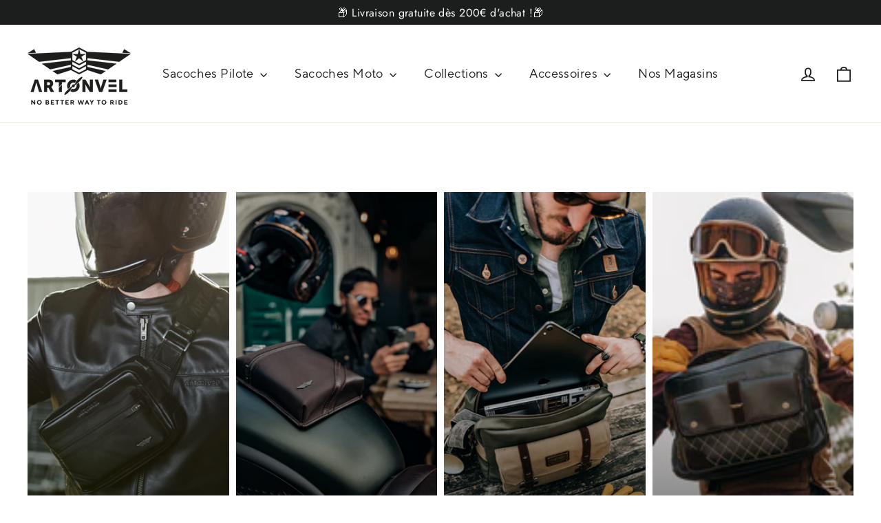

--- FILE ---
content_type: text/html; charset=utf-8
request_url: https://artonvel.com/collections
body_size: 57539
content:
<!doctype html>
<html class="no-js" lang="fr" dir="ltr">
<head>

          <!-- Google Tag Manager -->
        <script>(function(w,d,s,l,i){w[l]=w[l]||[];w[l].push({'gtm.start':
        new Date().getTime(),event:'gtm.js'});var f=d.getElementsByTagName(s)[0],
        j=d.createElement(s),dl=l!='dataLayer'?'&l='+l:'';j.async=true;j.src=
        'https://www.googletagmanager.com/gtm.js?id='+i+dl;f.parentNode.insertBefore(j,f);
        })(window,document,'script','dataLayer','GTM-WT59V7T');</script>
        <!-- End Google Tag Manager -->
        <script>  

  
  (function() {
      class Ultimate_Shopify_DataLayer {
        constructor() {
          window.dataLayer = window.dataLayer || []; 
          
          // use a prefix of events name
          this.eventPrefix = 'wm_';

          // keep the value false to get non-formatted product id
          this.formattedItemId = true; 

          // add to wishlist selectors
          this.addToWishListSelectors = {
            'addWishListIcon': '',
            'gridItemSelector': '',
            'productLinkSelector': 'a[href*="/products/"]'
          }

          // quick view selectors
          this.quickViewSelector = {
            'quickViewElement': '',
            'gridItemSelector': '',
            'productLinkSelector': 'a[href*="/products/"]'
          }

          // mini cart button selector
          this.miniCartButton = [
            'a[href="/cart"]', 
          ];
          this.miniCartAppersOn = 'click';


          // begin checkout buttons/links selectors
          this.beginCheckoutButtons = [
            'input[name="checkout"]',
            'button[name="checkout"]',
            'a[href="/checkout"]',
            '.additional-checkout-buttons',
          ];

          // direct checkout button selector
          this.shopifyDirectCheckoutButton = [
            '.shopify-payment-button'
          ]

          // keep the value true if Add to Cart redirect to cart page
          this.isAddToCartRedirect = false;
          
          // keep the value false if cart items increment/decrement/remove refresh page 
          this.isAjaxCartIncrementDecrement = true;
          

          // Caution: Do not modify anything below this line, as it may result in it not functioning correctly.
          this.cart = {"note":null,"attributes":{},"original_total_price":0,"total_price":0,"total_discount":0,"total_weight":0.0,"item_count":0,"items":[],"requires_shipping":false,"currency":"EUR","items_subtotal_price":0,"cart_level_discount_applications":[],"checkout_charge_amount":0}
          this.countryCode = "FR";
          this.collectData();  
        }

        updateCart() {
          fetch("/cart.js")
          .then((response) => response.json())
          .then((data) => {
            this.cart = data;
          });
        }

       debounce(delay) {         
          let timeoutId;
          return function(func) {
            console.log('on-clean', timeoutId);
            const context = this;
            const args = arguments;
            
            clearTimeout(timeoutId);
            
            timeoutId = setTimeout(function() {
              func.apply(context, args);
            }, delay);

            console.log('new set', timeoutId);
          };
        }

        collectData() { 
            this.customerData();
            this.ajaxRequestData();
            this.searchPageData();
            this.miniCartData();
            this.beginCheckoutData();
  
            
  
            
  
            
              this.collectionsPageData();
            
            
            this.addToWishListData();
            this.quickViewData();
            this.formData();
            this.phoneClickData();
            this.emailClickData();
        }        

        //logged in customer data 
        customerData() {
            const currentUser = {};
            

            if (currentUser.email) {
              currentUser.hash_email = "e3b0c44298fc1c149afbf4c8996fb92427ae41e4649b934ca495991b7852b855"
            }

            window.dataLayer = window.dataLayer || [];
            dataLayer.push({
              customer: currentUser
            })
        }

        // add_to_cart, remove_from_cart, search
        ajaxRequestData() {
          const self = this;
          
          // handle non-ajax add to cart
          if(this.isAddToCartRedirect) {
            document.addEventListener('submit', function(event) {
              const addToCartForm = event.target.closest('form[action="/cart/add"]');
              if(addToCartForm) {
                event.preventDefault();
                
                const formData = new FormData(addToCartForm);
            
                fetch(window.Shopify.routes.root + 'cart/add.js', {
                  method: 'POST',
                  body: formData
                })
                .then(response => {
                    window.location.href = "/cart";
                })
                .catch((error) => {
                  console.error('Error:', error);
                });
              }
            });
          }
          
          // fetch
          let originalFetch = window.fetch;
          let debounce = this.debounce(800);
          
          window.fetch = function () {
            return originalFetch.apply(this, arguments).then((response) => {
              if (response.ok) {
                let cloneResponse = response.clone();
                let requestURL = arguments[0];
                
                if(/.*\/search\/?.*\?.*q=.+/.test(requestURL)) {   
                  const queryString = requestURL.split('?')[1];
                  const urlParams = new URLSearchParams(queryString);
                  const search_term = urlParams.get("q");

                  debounce(function() {
                   dataLayer.push({
                     event: 'search', 
                     search_term
                   })
                  });
                }
                else if (requestURL.includes("/cart/add")) {
                  cloneResponse.text().then((text) => {
                    let item = JSON.parse(text);
                    self.singleCartItemDataLayer('add_to_cart', item);
                    self.updateCart();
                  });
                }else if(requestURL.includes("/cart/change")) {
                  
                   cloneResponse.text().then((text) => {
                     
                    let newCart = JSON.parse(text);
                    let newCartItems = newCart.items;
                    let oldCartItems = self.cart.items;

                    for(let i = 0; i < oldCartItems.length; i++) {
                      let item = oldCartItems[i];
                      let newItem = newCartItems.find(newItems => newItems.id === item.id);


                      if(newItem) {

                        if(newItem.quantity > item.quantity) {
                          // cart item increment
                          let quantity = (newItem.quantity - item.quantity);
                          let updatedItem = {...item, quantity}
                          self.singleCartItemDataLayer('add_to_cart', updatedItem);
                          self.updateCart(); 

                        }else if(newItem.quantity < item.quantity) {
                          // cart item decrement
                          let quantity = (item.quantity - newItem.quantity);
                          let updatedItem = {...item, quantity}
                          self.singleCartItemDataLayer('remove_from_cart', updatedItem);
                          self.updateCart(); 
                        }
                        

                      }else {
                        self.singleCartItemDataLayer('remove_from_cart', item);
                        self.updateCart(); 
                      }
                    }
                     
                  });
                }
              }
              return response;
            });
          }
          // end fetch 


          //xhr
          var origXMLHttpRequest = XMLHttpRequest;
          XMLHttpRequest = function() {
            var requestURL;
    
            var xhr = new origXMLHttpRequest();
            var origOpen = xhr.open;
            var origSend = xhr.send;
            
    
    
            // Override the `open` function.
            xhr.open = function(method, url) {
                requestURL = url;
                return origOpen.apply(this, arguments);
            };
    
    
            xhr.send = function() {
    
                // Only proceed if the request URL matches what we're looking for.
                if (requestURL.includes("/cart/add") || requestURL.includes("/cart/change") || /.*\/search\/?.*\?.*q=.+/.test(requestURL)) {
        
                    xhr.addEventListener('load', function() {
                        if (xhr.readyState === 4) {
                            if (xhr.status >= 200 && xhr.status < 400) { 

                              if(/.*\/search\/?.*\?.*q=.+/.test(requestURL)) {
                                const queryString = requestURL.split('?')[1];
                                const urlParams = new URLSearchParams(queryString);
                                const search_term = urlParams.get("q");

                                debounce(function() {
                                  dataLayer.push({
                                    event: 'search', 
                                    search_term
                                  })
                                });
                              }

                              else if(requestURL.includes("/cart/add")) {
                                 
                                   const item = JSON.parse(xhr.responseText);
                                   self.singleCartItemDataLayer('add_to_cart', item);
                                   self.updateCart();
                                 
                               }else if(requestURL.includes("/cart/change")) {
                                 
                                  const newCart = JSON.parse(xhr.responseText);
                                  const newCartItems = newCart.items;
                                  let oldCartItems = self.cart.items;
              
                                  for(let i = 0; i < oldCartItems.length; i++) {
                                    let item = oldCartItems[i];
                                    let newItem = newCartItems.find(newItems => newItems.id === item.id);
              
              
                                    if(newItem) {
                                      if(newItem.quantity > item.quantity) {
                                        // cart item increment
                                        let quantity = (newItem.quantity - item.quantity);
                                        let updatedItem = {...item, quantity}
                                        self.singleCartItemDataLayer('add_to_cart', updatedItem);
                                        self.updateCart(); 
              
                                      }else if(newItem.quantity < item.quantity) {
                                        // cart item decrement
                                        let quantity = (item.quantity - newItem.quantity);
                                        let updatedItem = {...item, quantity}
                                        self.singleCartItemDataLayer('remove_from_cart', updatedItem);
                                        self.updateCart(); 
                                      }
                                      
              
                                    }else {
                                      self.singleCartItemDataLayer('remove_from_cart', item);
                                      self.updateCart(); 
                                    }
                                  }
                               }          
                            }
                        }
                    });
                }
    
                return origSend.apply(this, arguments);
            };
    
            return xhr;
          }; 
          //end xhr
        }

        // search event from search page
        searchPageData() {
          let pageUrl = window.location.href;
          if(/.*\/search\/?.*\?q=.+/.test(pageUrl)) {   
            const queryString = pageUrl.split('?')[1];
            const urlParams = new URLSearchParams(queryString);
            const search_term = urlParams.get("q");

            if (performance.navigation.type === 0) {
              dataLayer.push({
                 event: 'search', 
                 search_term
              });
            }
          }
        }

        // view_cart
        miniCartData() {
          if(this.miniCartButton.length) {
            let self = this;
            if(this.miniCartAppersOn === 'hover') {
              this.miniCartAppersOn = 'mouseenter';
            }
            this.miniCartButton.forEach((selector) => {
            let miniCartButton = document.querySelector(selector);

              if(miniCartButton) {
                miniCartButton.addEventListener(self.miniCartAppersOn, () => {
                  self.cartItemsDataLayer('view_cart', self.cart);
                });
              }
            });
          }
        }

        // begin_checkout
        beginCheckoutData() {
          let self = this;
          document.addEventListener('click', () => {
            let targetElement = event.target.closest(self.beginCheckoutButtons.join(', '));
            if(targetElement) {
              self.cartItemsDataLayer('begin_checkout', self.cart);
            }
          });
        }

        // view_cart, add_to_cart, remove_from_cart
        viewCartPageData() {
          
          this.cartItemsDataLayer('view_cart', this.cart);

          //if cart quantity chagne reload page 
          if(!this.isAjaxCartIncrementDecrement) {
            const self = this;
            document.addEventListener('pointerdown', (event) => {
              const target = event.target.closest('a[href*="/cart/change?"]');
              if(target) {
                const linkUrl = target.getAttribute('href');
                const queryString = linkUrl.split("?")[1];
                const urlParams = new URLSearchParams(queryString);
                const newQuantity = urlParams.get("quantity");
                const line = urlParams.get("line");
                const cart_id = urlParams.get("id");
        
                
                if(newQuantity && (line || cart_id)) {
                  let item = line ? {...self.cart.items[line - 1]} : self.cart.items.find(item => item.key === cart_id);
        
                  let event = 'add_to_cart';
                  if(newQuantity < item.quantity) {
                    event = 'remove_from_cart';
                  }
        
                  let quantity = Math.abs(newQuantity - item.quantity);
                  item['quantity'] = quantity;
        
                  self.singleCartItemDataLayer(event, item);
                }
              }
            });
          }
        }

        productSinglePage() {
        
        }

        collectionsPageData() {
          var ecommerce = {
            'items': [
              
              ]
          };

          ecommerce['item_list_id'] = null
          ecommerce['item_list_name'] = null

          this.cartItemsDataLayer('view_item_list', ecommerce);
        }
        
        
        // add to wishlist
        addToWishListData() {
          if(this.addToWishListSelectors && this.addToWishListSelectors.addWishListIcon) {
            const self = this;
            document.addEventListener('pointerdown', (event) => {
              let target = event.target;
              
              if(target.closest(self.addToWishListSelectors.addWishListIcon)) {
                let pageULR = window.location.href.replace(/\?.+/, '');
                let requestURL = undefined;
          
                if(/\/products\/[^/]+$/.test(pageULR)) {
                  requestURL = pageULR;
                } else if(self.addToWishListSelectors.gridItemSelector && self.addToWishListSelectors.productLinkSelector) {
                  let itemElement = target.closest(self.addToWishListSelectors.gridItemSelector);
                  if(itemElement) {
                    let linkElement = itemElement.querySelector(self.addToWishListSelectors.productLinkSelector); 
                    if(linkElement) {
                      let link = linkElement.getAttribute('href').replace(/\?.+/g, '');
                      if(link && /\/products\/[^/]+$/.test(link)) {
                        requestURL = link;
                      }
                    }
                  }
                }

                if(requestURL) {
                  fetch(requestURL + '.json')
                    .then(res => res.json())
                    .then(result => {
                      let data = result.product;                    
                      if(data) {
                        let dataLayerData = {
                        	product_id: data.id,
                            variant_id: data.variants[0].id,
                            product_title: data.title,
                        	quantity: 1,
                        	final_price: parseFloat(data.variants[0].price) * 100,
                        	total_discount: 0,
                        	product_type: data.product_type,
                        	vendor: data.vendor,
                        	variant_title: (data.variants[0].title !== 'Default Title') ? data.variants[0].title : undefined,
                        	sku: data.variants[0].sku,
                        }

                        self.singleCartItemDataLayer('add_to_wishlist', dataLayerData);
                      }
                    });
                }
              }
            });
          }
        }

        quickViewData() {
          if(this.quickViewSelector.quickViewElement && this.quickViewSelector.gridItemSelector && this.quickViewSelector.productLinkSelector) {
            const self = this;
            document.addEventListener('pointerdown', (event) => {
              let target = event.target;
              if(target.closest(self.quickViewSelector.quickViewElement)) {
                let requestURL = undefined;
                let itemElement = target.closest(this.quickViewSelector.gridItemSelector );
                
                if(itemElement) {
                  let linkElement = itemElement.querySelector(self.quickViewSelector.productLinkSelector); 
                  if(linkElement) {
                    let link = linkElement.getAttribute('href').replace(/\?.+/g, '');
                    if(link && /\/products\/[^/]+$/.test(link)) {
                      requestURL = link;
                    }
                  }
                }   
                
                if(requestURL) {
                    fetch(requestURL + '.json')
                      .then(res => res.json())
                      .then(result => {
                        let data = result.product;                    
                        if(data) {
                          let dataLayerData = {
                          	product_id: data.id,
                            variant_id: data.variants[0].id,
                            product_title: data.title,
                          	quantity: 1,
                          	final_price: parseFloat(data.variants[0].price) * 100,
                          	total_discount: 0,
                          	product_type: data.product_type,
                          	vendor: data.vendor,
                          	variant_title: (data.variants[0].title !== 'Default Title') ? data.variants[0].title : undefined,
                          	sku: data.variants[0].sku,
                          }
  
                          self.singleCartItemDataLayer('view_item', dataLayerData);
                          self.quickViewVariants = data.variants;
                          self.quickViewedItem = dataLayerData;
                        }
                      });
                  }
              }
            });

            
              if(this.shopifyDirectCheckoutButton.length) {
                let self = this;
                document.addEventListener('pointerdown', (event) => {
                  let target = event.target;
                  let checkoutButton = event.target.closest(this.shopifyDirectCheckoutButton.join(', '));
                  
                  if(self.quickViewVariants && self.quickViewedItem && self.quickViewVariants.length && checkoutButton) {

                    let checkoutForm = checkoutButton.closest('form[action*="/cart/add"]');
                    if(checkoutForm) {
                        let quantity = 1;
                        let varientInput = checkoutForm.querySelector('input[name="id"]');
                        let quantitySelector = checkoutForm.getAttribute('id');

                        if(quantitySelector) {
                          let quentityInput = document.querySelector('input[name="quantity"][form="'+quantitySelector+'"]');
                          if(quentityInput) {
                              quantity = +quentityInput.value;
                          }
                        }

                        if(varientInput) {
                            let variant_id = parseInt(varientInput.value);

                            if(variant_id) {
                                const variant = self.quickViewVariants.find(item => item.id === +variant_id);
                                if(variant && self.quickViewedItem) {
                                    self.quickViewedItem['variant_id'] = variant_id;
                                    self.quickViewedItem['variant_title'] = variant.title;
                                    self.quickViewedItem['final_price'] = parseFloat(variant.price) * 100;
                                    self.quickViewedItem['quantity'] = quantity; 
    
                                    self.singleCartItemDataLayer('add_to_cart', self.quickViewedItem);
                                    self.singleCartItemDataLayer('begin_checkout', self.quickViewedItem);
                                }
                            }
                        }
                    }

                  }
                }); 
            }
            
          }
        }

        // single item add in dataLyaer
        singleCartItemDataLayer(event, item) { 
          dataLayer.push({ "ecommerce": null });
          const dataLayerData = {
            "event": this.eventPrefix + event,
            "ecommerce": {
              "currency": this.cart.currency,
              "value": +(((item.final_price / 100) * item.quantity).toFixed(2)),
              "items": [{
                  "item_id": this.formattedItemId  ? `shopify_${this.countryCode}_${item.product_id}_${item.variant_id}` : item.product_id.toString(),
                  "variant_id": item.variant_id.toString(),
                  "item_name": item.product_title,
                  "quantity": item.quantity,
                  "price": +((item.final_price / 100).toFixed(2)),
                  "discount": item.total_discount ? +((item.total_discount / 100).toFixed(2)) : 0
              }]
            }
          }

          if(item.product_type) {
            dataLayerData.ecommerce['items'][0]['item_category'] = item.product_type;
          }

          if(item.vendor) {
            dataLayerData.ecommerce['items'][0]['item_brand'] = item.vendor;
          }

          if(item.variant_title && item.variant_title !== 'Default Title') {
            dataLayerData.ecommerce['items'][0]['item_variant'] = item.variant_title;
          }

          if(item.sku) {
            dataLayerData.ecommerce['items'][0]['sku'] = item.sku;
          }

          if(item.item_list_id) {
            dataLayerData.ecommerce['items'][0]['item_list_id'] = item.item_list_id;
          }
          
          if(item.item_list_name) {
            dataLayerData.ecommerce['items'][0]['item_list_name'] = item.item_list_name;
          }
          
          dataLayer.push(dataLayerData);
        };

        // multiple items add in dataLayer
        cartItemsDataLayer(event, cart) {
          dataLayer.push({ 'ecommerce': null });
          const dataLayerData = {
            "event": this.eventPrefix + event,
            'ecommerce': {
               'currency': this.cart.currency,
               'items': cart.items.map((item, index) => {
                 const itemDataLayerData = {
                    'index': index,
                    'item_id': this.formattedItemId  ? `shopify_${this.countryCode}_${item.product_id}_${item.variant_id}` : item.product_id.toString(),
                    'variant_id': item.variant_id.toString(),
                    'item_name': item.product_title,
                    'quantity': item.quantity,
                    'price': +((item.final_price / 100).toFixed(2)),
                    'discount': item.total_discount ? +((item.total_discount / 100).toFixed(2)) : 0 
                }

                if(item.product_type) {
                  itemDataLayerData['item_category'] = item.product_type;
                }
                
                 if(item.vendor) {
                  itemDataLayerData['item_brand'] = item.vendor;
                }

                                 
                if(item.variant_title && item.variant_title !== 'Default Title') {
                  itemDataLayerData['item_variant'] = item.variant_title;
                }
              
                if(item.sku) {
                  itemDataLayerData['sku'] = item.sku;
                }

                if(item.item_list_name) {
                  itemDataLayerData['item_list_name'] = item.item_list_name;
                }

                if(item.item_list_id) {
                  itemDataLayerData['item_list_id'] = item.item_list_id;
                }

                return itemDataLayerData;
              })
            }
          }

          if(cart.total_price) {
            dataLayerData['ecommerce']['value'] = +((cart.total_price / 100).toFixed(2))
          }
          
          if(cart.item_list_id) {
            dataLayerData['ecommerce']['item_list_id'] = cart.item_list_id;
          }
          
          if(cart.item_list_name) {
            dataLayerData['ecommerce']['item_list_name'] = cart.item_list_name;
          }
          
          dataLayer.push(dataLayerData);
        }

        
        // contact form submit & newsletters signup
        formData() {
          const self = this;
          document.addEventListener('submit', function(event) {

            let targetForm = event.target.closest('form[action^="/contact"]');


            if(targetForm) {
              const formData = {
                form_location: window.location.href,
                form_id: targetForm.getAttribute('id'),
                form_classes: targetForm.getAttribute('class')
              };
                            
              let formType = targetForm.querySelector('input[name="form_type"]');
              let inputs = targetForm.querySelectorAll("input:not([type=hidden]):not([type=submit]), textarea, select");
              
              inputs.forEach(function(input) {
                var inputName = input.name;
                var inputValue = input.value;
                
                if (inputName && inputValue) {
                  var matches = inputName.match(/\[(.*?)\]/);
                  if (matches && matches.length > 1) {
                     var fieldName = matches[1];
                     formData[fieldName] = input.value;
                  }
                }
              });
              
              if(formType && formType.value === 'customer') {
                dataLayer.push({ event: self.eventPrefix + 'newsletter_signup', ...formData});
              } else if(formType && formType.value === 'contact') {
                dataLayer.push({ event: self.eventPrefix + 'contact_form_submit', ...formData});
              }
            }
          });

        }

        // phone_number_click event
        phoneClickData() {
          const self = this; 
          document.addEventListener('click', function(event) {
            let target = event.target.closest('a[href^="tel:"]');
            if(target) {
              let phone_number = target.getAttribute('href').replace('tel:', '');
              dataLayer.push({
                event: self.eventPrefix + 'phone_number_click',
                page_location: window.location.href,
                link_classes: target.getAttribute('class'),
                link_id: target.getAttribute('id'),
                phone_number
              })
            }
          });
        }
  
        // email_click event
        emailClickData() {
          const self = this; 
          document.addEventListener('click', function(event) {
            let target = event.target.closest('a[href^="mailto:"]');
            if(target) {
              let email_address = target.getAttribute('href').replace('mailto:', '');
              dataLayer.push({
                event: self.eventPrefix + 'email_click',
                page_location: window.location.href,
                link_classes: target.getAttribute('class'),
                link_id: target.getAttribute('id'),
                email_address
              })
            }
          });
        }
      } 
      // end Ultimate_Shopify_DataLayer

      document.addEventListener('DOMContentLoaded', function() {
        try{
          new Ultimate_Shopify_DataLayer();
        }catch(error) {
          console.log(error);
        }
      });
    
  })();
</script>
  

  <!-- Google tag (gtag.js) -->
<script async src="https://www.googletagmanager.com/gtag/js?id=AW-11004284951"></script>
<script>
  window.dataLayer = window.dataLayer || [];
  function gtag(){dataLayer.push(arguments);}
  gtag('js', new Date());

  gtag('config', 'AW-11004284951');
</script>


  
  <meta name="facebook-domain-verification" content="58bn8zk7d0wpwtqfx8r2kbzioo7pvg" />
	<script id="pandectes-rules">   /* PANDECTES-GDPR: DO NOT MODIFY AUTO GENERATED CODE OF THIS SCRIPT */      window.PandectesSettings = {"store":{"plan":"basic","theme":"Version Finale Arthur 04/08/2023","primaryLocale":"fr","adminMode":false},"tsPublished":1691177183,"declaration":{"showPurpose":false,"showProvider":false,"declIntroText":"Nous utilisons des cookies pour optimiser les fonctionnalités du site Web, analyser les performances et vous offrir une expérience personnalisée. Certains cookies sont indispensables au bon fonctionnement et au bon fonctionnement du site Web. Ces cookies ne peuvent pas être désactivés. Dans cette fenêtre, vous pouvez gérer vos préférences en matière de cookies.","showDateGenerated":true},"language":{"languageMode":"Single","fallbackLanguage":"fr","languageDetection":"browser","languagesSupported":[]},"texts":{"managed":{"headerText":{"fr":"Nous respectons votre vie privée"},"consentText":{"fr":"Ce site utilise des cookies pour vous garantir la meilleure expérience."},"dismissButtonText":{"fr":"D'accord"},"linkText":{"fr":"En savoir plus"},"imprintText":{"fr":"Imprimer"},"preferencesButtonText":{"fr":"Préférences"},"allowButtonText":{"fr":"J'accepte"},"denyButtonText":{"fr":"Je refuse"},"leaveSiteButtonText":{"fr":"Quitter ce site"},"cookiePolicyText":{"fr":"Politique de cookies"},"preferencesPopupTitleText":{"fr":"Gérer les préférences de consentement"},"preferencesPopupIntroText":{"fr":"Nous utilisons des cookies pour optimiser les fonctionnalités du site Web, analyser les performances et vous offrir une expérience personnalisée. Certains cookies sont indispensables au bon fonctionnement et au bon fonctionnement du site. Ces cookies ne peuvent pas être désactivés. Dans cette fenêtre, vous pouvez gérer votre préférence de cookies."},"preferencesPopupCloseButtonText":{"fr":"proche"},"preferencesPopupAcceptAllButtonText":{"fr":"Accepter tout"},"preferencesPopupRejectAllButtonText":{"fr":"Tout rejeter"},"preferencesPopupSaveButtonText":{"fr":"Enregistrer les préférences"},"accessSectionTitleText":{"fr":"Portabilité des données"},"accessSectionParagraphText":{"fr":"Vous avez le droit de pouvoir accéder à vos données à tout moment."},"rectificationSectionTitleText":{"fr":"Rectification des données"},"rectificationSectionParagraphText":{"fr":"Vous avez le droit de demander la mise à jour de vos données chaque fois que vous le jugez approprié."},"erasureSectionTitleText":{"fr":"Droit à l'oubli"},"erasureSectionParagraphText":{"fr":"Vous avez le droit de demander que toutes vos données soient effacées. Après cela, vous ne pourrez plus accéder à votre compte."},"declIntroText":{"fr":"Nous utilisons des cookies pour optimiser les fonctionnalités du site Web, analyser les performances et vous offrir une expérience personnalisée. Certains cookies sont indispensables au bon fonctionnement et au bon fonctionnement du site Web. Ces cookies ne peuvent pas être désactivés. Dans cette fenêtre, vous pouvez gérer vos préférences en matière de cookies."}},"categories":{"strictlyNecessaryCookiesTitleText":{"fr":"Cookies strictement nécessaires"},"functionalityCookiesTitleText":{"fr":"Cookies fonctionnels"},"performanceCookiesTitleText":{"fr":"Cookies de performances"},"targetingCookiesTitleText":{"fr":"Ciblage des cookies"},"unclassifiedCookiesTitleText":{"fr":"Cookies non classés"},"strictlyNecessaryCookiesDescriptionText":{"fr":"Ces cookies sont essentiels pour vous permettre de vous déplacer sur le site Web et d'utiliser ses fonctionnalités, telles que l'accès aux zones sécurisées du site Web. Le site Web ne peut pas fonctionner correctement sans ces cookies."},"functionalityCookiesDescriptionText":{"fr":"Ces cookies permettent au site de fournir des fonctionnalités et une personnalisation améliorées. Ils peuvent être définis par nous ou par des fournisseurs tiers dont nous avons ajouté les services à nos pages. Si vous n'autorisez pas ces cookies, certains ou tous ces services peuvent ne pas fonctionner correctement."},"performanceCookiesDescriptionText":{"fr":"Ces cookies nous permettent de surveiller et d'améliorer les performances de notre site Web. Par exemple, ils nous permettent de compter les visites, d'identifier les sources de trafic et de voir quelles parties du site sont les plus populaires."},"targetingCookiesDescriptionText":{"fr":"Ces cookies peuvent être installés via notre site par nos partenaires publicitaires. Ils peuvent être utilisés par ces sociétés pour établir un profil de vos intérêts et vous montrer des publicités pertinentes sur d'autres sites. Ils ne stockent pas directement d'informations personnelles, mais sont basés sur l'identification unique de votre navigateur et de votre appareil Internet. Si vous n'autorisez pas ces cookies, vous bénéficierez d'une publicité moins ciblée."},"unclassifiedCookiesDescriptionText":{"fr":"Les cookies non classés sont des cookies que nous sommes en train de classer avec les fournisseurs de cookies individuels."}},"auto":{"declName":{"fr":"Nom"},"declPath":{"fr":"Chemin"},"declType":{"fr":"Taper"},"declDomain":{"fr":"Domaine"},"declPurpose":{"fr":"But"},"declProvider":{"fr":"Fournisseur"},"declRetention":{"fr":"Rétention"},"declFirstParty":{"fr":"First-party"},"declThirdParty":{"fr":"Tierce personne"},"declSeconds":{"fr":"secondes"},"declMinutes":{"fr":"minutes"},"declHours":{"fr":"heures"},"declDays":{"fr":"jours"},"declMonths":{"fr":"mois"},"declYears":{"fr":"années"},"declSession":{"fr":"Session"},"cookiesDetailsText":{"fr":"Détails des cookies"},"preferencesPopupAlwaysAllowedText":{"fr":"Toujours permis"},"submitButton":{"fr":"Soumettre"},"submittingButton":{"fr":"Soumission..."},"cancelButton":{"fr":"Annuler"},"guestsSupportInfoText":{"fr":"Veuillez vous connecter avec votre compte client pour continuer."},"guestsSupportEmailPlaceholder":{"fr":"Adresse e-mail"},"guestsSupportEmailValidationError":{"fr":"L'email n'est pas valide"},"guestsSupportEmailSuccessTitle":{"fr":"Merci pour votre requête"},"guestsSupportEmailFailureTitle":{"fr":"Un problème est survenu"},"guestsSupportEmailSuccessMessage":{"fr":"Si vous êtes inscrit en tant que client de ce magasin, vous recevrez bientôt un e-mail avec des instructions sur la marche à suivre."},"guestsSupportEmailFailureMessage":{"fr":"Votre demande n'a pas été soumise. Veuillez réessayer et si le problème persiste, contactez le propriétaire du magasin pour obtenir de l'aide."},"confirmationSuccessTitle":{"fr":"Votre demande est vérifiée"},"confirmationFailureTitle":{"fr":"Un problème est survenu"},"confirmationSuccessMessage":{"fr":"Nous reviendrons rapidement vers vous quant à votre demande."},"confirmationFailureMessage":{"fr":"Votre demande n'a pas été vérifiée. Veuillez réessayer et si le problème persiste, contactez le propriétaire du magasin pour obtenir de l'aide"},"consentSectionTitleText":{"fr":"Votre consentement aux cookies"},"consentSectionNoConsentText":{"fr":"Vous n'avez pas consenti à la politique de cookies de ce site Web."},"consentSectionConsentedText":{"fr":"Vous avez consenti à la politique de cookies de ce site Web sur"},"consentStatus":{"fr":"Préférence de consentement"},"consentDate":{"fr":"Date de consentement"},"consentId":{"fr":"ID de consentement"},"consentSectionChangeConsentActionText":{"fr":"Modifier la préférence de consentement"},"accessSectionGDPRRequestsActionText":{"fr":"Demandes des personnes concernées"},"accessSectionAccountInfoActionText":{"fr":"Données personnelles"},"accessSectionOrdersRecordsActionText":{"fr":"Ordres"},"accessSectionDownloadReportActionText":{"fr":"Tout télécharger"},"rectificationCommentPlaceholder":{"fr":"Décrivez ce que vous souhaitez mettre à jour"},"rectificationCommentValidationError":{"fr":"Un commentaire est requis"},"rectificationSectionEditAccountActionText":{"fr":"Demander une mise à jour"},"erasureSectionRequestDeletionActionText":{"fr":"Demander la suppression des données personnelles"}}},"library":{"previewMode":false,"fadeInTimeout":0,"defaultBlocked":7,"showLink":true,"showImprintLink":false,"enabled":true,"cookie":{"name":"_pandectes_gdpr","expiryDays":365,"secure":true},"dismissOnScroll":false,"dismissOnWindowClick":false,"dismissOnTimeout":false,"palette":{"popup":{"background":"#FFFFFF","backgroundForCalculations":{"a":1,"b":255,"g":255,"r":255},"text":"#000000"},"button":{"background":"transparent","backgroundForCalculations":{"a":1,"b":255,"g":255,"r":255},"text":"#000000","textForCalculation":{"a":1,"b":0,"g":0,"r":0},"border":"#000000"}},"content":{"href":"https://www.artonvel.com/policies/privacy-policy","imprintHref":"/","close":"&#10005;","target":"","logo":"<img class=\"cc-banner-logo\" height=\"40\" width=\"40\" src=\"https://cdn.shopify.com/s/files/1/0758/2187/5529/t/6/assets/pandectes-logo.png?v=1691074190\" alt=\"Artonvel\" />"},"window":"<div role=\"dialog\" aria-live=\"polite\" aria-label=\"cookieconsent\" aria-describedby=\"cookieconsent:desc\" id=\"pandectes-banner\" class=\"cc-window-wrapper cc-bottom-wrapper\"><div class=\"pd-cookie-banner-window cc-window {{classes}}\"><!--googleoff: all-->{{children}}<!--googleon: all--></div></div>","compliance":{"opt-both":"<div class=\"cc-compliance cc-highlight\">{{deny}}{{allow}}</div>"},"type":"opt-both","layouts":{"basic":"{{logo}}{{messagelink}}{{compliance}}{{close}}"},"position":"bottom","theme":"wired","revokable":true,"animateRevokable":false,"revokableReset":false,"revokableLogoUrl":"https://cdn.shopify.com/s/files/1/0758/2187/5529/t/6/assets/pandectes-reopen-logo.png?v=1691074191","revokablePlacement":"bottom-left","revokableMarginHorizontal":15,"revokableMarginVertical":15,"static":false,"autoAttach":true,"hasTransition":true,"blacklistPage":[""]},"geolocation":{"brOnly":false,"caOnly":false,"euOnly":false,"jpOnly":false,"thOnly":false,"canadaOnly":false,"globalVisibility":true},"dsr":{"guestsSupport":false,"accessSectionDownloadReportAuto":false},"banner":{"resetTs":1691074188,"extraCss":"        .cc-banner-logo {max-width: 24em!important;}    @media(min-width: 768px) {.cc-window.cc-floating{max-width: 24em!important;width: 24em!important;}}    .cc-message, .cc-header, .cc-logo {text-align: left}    .cc-window-wrapper{z-index: 2147483647;}    .cc-window{z-index: 2147483647;font-family: inherit;}    .cc-header{font-family: inherit;}    .pd-cp-ui{font-family: inherit; background-color: #FFFFFF;color:#000000;}    .pd-cp-btn{}    input + .pd-cp-preferences-slider{background-color: rgba(0, 0, 0, 0.3)}    .pd-cp-scrolling-section::-webkit-scrollbar{background-color: rgba(0, 0, 0, 0.3)}    input:checked + .pd-cp-preferences-slider{background-color: rgba(0, 0, 0, 1)}    .pd-cp-scrolling-section::-webkit-scrollbar-thumb {background-color: rgba(0, 0, 0, 1)}    .pd-cp-ui-close{color:#000000;}    .pd-cp-preferences-slider:before{background-color: #FFFFFF}    .pd-cp-title:before {border-color: #000000!important}    .pd-cp-preferences-slider{background-color:#000000}    .pd-cp-toggle{color:#000000!important}    @media(max-width:699px) {.pd-cp-ui-close-top svg {fill: #000000}}    .pd-cp-toggle:hover,.pd-cp-toggle:visited,.pd-cp-toggle:active{color:#000000!important}    .pd-cookie-banner-window {box-shadow: 0 0 18px rgb(0 0 0 / 20%);}  ","customJavascript":null,"showPoweredBy":false,"isActive":true,"implicitSavePreferences":false,"cookieIcon":false,"blockBots":false,"showCookiesDetails":true,"cookiesBlockedByDefault":"7","hasTransition":true,"blockingPage":false,"showOnlyLandingPage":false,"leaveSiteUrl":"https://www.google.com","linkRespectStoreLang":false},"cookies":{"0":[{"name":"localization","domain":"3c8dde-3.myshopify.com","path":"/","provider":"Shopify","firstParty":true,"retention":"1 year(s)","expires":1,"unit":"declYears","purpose":{"fr":"Shopify store localization"}},{"name":"secure_customer_sig","domain":"3c8dde-3.myshopify.com","path":"/","provider":"Shopify","firstParty":true,"retention":"1 year(s)","expires":1,"unit":"declYears","purpose":{"fr":"Used in connection with customer login."}},{"name":"_cmp_a","domain":".3c8dde-3.myshopify.com","path":"/","provider":"Shopify","firstParty":true,"retention":"24 hour(s)","expires":24,"unit":"declHours","purpose":{"fr":"Used for managing customer privacy settings."}},{"name":"_tracking_consent","domain":".3c8dde-3.myshopify.com","path":"/","provider":"Shopify","firstParty":true,"retention":"1 year(s)","expires":1,"unit":"declYears","purpose":{"fr":"Tracking preferences."}},{"name":"keep_alive","domain":"3c8dde-3.myshopify.com","path":"/","provider":"Shopify","firstParty":true,"retention":"30 minute(s)","expires":30,"unit":"declMinutes","purpose":{"fr":"Used in connection with buyer localization."}}],"1":[],"2":[{"name":"_landing_page","domain":".3c8dde-3.myshopify.com","path":"/","provider":"Shopify","firstParty":true,"retention":"14 day(s)","expires":14,"unit":"declSession","purpose":{"fr":"Tracks landing pages."}},{"name":"_y","domain":".3c8dde-3.myshopify.com","path":"/","provider":"Shopify","firstParty":true,"retention":"1 year(s)","expires":1,"unit":"declYears","purpose":{"fr":"Shopify analytics."}},{"name":"_shopify_sa_t","domain":".3c8dde-3.myshopify.com","path":"/","provider":"Shopify","firstParty":true,"retention":"30 minute(s)","expires":30,"unit":"declMinutes","purpose":{"fr":"Shopify analytics relating to marketing & referrals."}},{"name":"_s","domain":".3c8dde-3.myshopify.com","path":"/","provider":"Shopify","firstParty":true,"retention":"30 minute(s)","expires":30,"unit":"declMinutes","purpose":{"fr":"Shopify analytics."}},{"name":"_shopify_y","domain":".3c8dde-3.myshopify.com","path":"/","provider":"Shopify","firstParty":true,"retention":"1 year(s)","expires":1,"unit":"declYears","purpose":{"fr":"Shopify analytics."}},{"name":"_orig_referrer","domain":".3c8dde-3.myshopify.com","path":"/","provider":"Shopify","firstParty":true,"retention":"14 day(s)","expires":14,"unit":"declSession","purpose":{"fr":"Tracks landing pages."}},{"name":"_shopify_sa_p","domain":".3c8dde-3.myshopify.com","path":"/","provider":"Shopify","firstParty":true,"retention":"30 minute(s)","expires":30,"unit":"declMinutes","purpose":{"fr":"Shopify analytics relating to marketing & referrals."}},{"name":"_shopify_s","domain":".3c8dde-3.myshopify.com","path":"/","provider":"Shopify","firstParty":true,"retention":"30 minute(s)","expires":30,"unit":"declMinutes","purpose":{"fr":"Shopify analytics."}}],"4":[],"8":[]},"blocker":{"isActive":false,"googleConsentMode":{"id":"","analyticsId":"","isActive":false,"adStorageCategory":4,"analyticsStorageCategory":2,"personalizationStorageCategory":1,"functionalityStorageCategory":1,"customEvent":true,"securityStorageCategory":0,"redactData":true,"urlPassthrough":false},"facebookPixel":{"id":"","isActive":false,"ldu":false},"rakuten":{"isActive":false,"cmp":false,"ccpa":false},"gpcIsActive":false,"defaultBlocked":7,"patterns":{"whiteList":[],"blackList":{"1":[],"2":[],"4":[],"8":[]},"iframesWhiteList":[],"iframesBlackList":{"1":[],"2":[],"4":[],"8":[]},"beaconsWhiteList":[],"beaconsBlackList":{"1":[],"2":[],"4":[],"8":[]}}}}      !function(){"use strict";window.PandectesRules=window.PandectesRules||{},window.PandectesRules.manualBlacklist={1:[],2:[],4:[]},window.PandectesRules.blacklistedIFrames={1:[],2:[],4:[]},window.PandectesRules.blacklistedCss={1:[],2:[],4:[]},window.PandectesRules.blacklistedBeacons={1:[],2:[],4:[]};var e="javascript/blocked",t="_pandectes_gdpr";function n(e){return new RegExp(e.replace(/[/\\.+?$()]/g,"\\$&").replace("*","(.*)"))}var r=function(e){try{return JSON.parse(e)}catch(e){return!1}},a=function(e){var t=arguments.length>1&&void 0!==arguments[1]?arguments[1]:"log",n=new URLSearchParams(window.location.search);n.get("log")&&console[t]("PandectesRules: ".concat(e))};function i(e,t){var n=Object.keys(e);if(Object.getOwnPropertySymbols){var r=Object.getOwnPropertySymbols(e);t&&(r=r.filter((function(t){return Object.getOwnPropertyDescriptor(e,t).enumerable}))),n.push.apply(n,r)}return n}function s(e){for(var t=1;t<arguments.length;t++){var n=null!=arguments[t]?arguments[t]:{};t%2?i(Object(n),!0).forEach((function(t){o(e,t,n[t])})):Object.getOwnPropertyDescriptors?Object.defineProperties(e,Object.getOwnPropertyDescriptors(n)):i(Object(n)).forEach((function(t){Object.defineProperty(e,t,Object.getOwnPropertyDescriptor(n,t))}))}return e}function o(e,t,n){return t in e?Object.defineProperty(e,t,{value:n,enumerable:!0,configurable:!0,writable:!0}):e[t]=n,e}function c(e,t){return function(e){if(Array.isArray(e))return e}(e)||function(e,t){var n=null==e?null:"undefined"!=typeof Symbol&&e[Symbol.iterator]||e["@@iterator"];if(null==n)return;var r,a,i=[],s=!0,o=!1;try{for(n=n.call(e);!(s=(r=n.next()).done)&&(i.push(r.value),!t||i.length!==t);s=!0);}catch(e){o=!0,a=e}finally{try{s||null==n.return||n.return()}finally{if(o)throw a}}return i}(e,t)||u(e,t)||function(){throw new TypeError("Invalid attempt to destructure non-iterable instance.\nIn order to be iterable, non-array objects must have a [Symbol.iterator]() method.")}()}function l(e){return function(e){if(Array.isArray(e))return d(e)}(e)||function(e){if("undefined"!=typeof Symbol&&null!=e[Symbol.iterator]||null!=e["@@iterator"])return Array.from(e)}(e)||u(e)||function(){throw new TypeError("Invalid attempt to spread non-iterable instance.\nIn order to be iterable, non-array objects must have a [Symbol.iterator]() method.")}()}function u(e,t){if(e){if("string"==typeof e)return d(e,t);var n=Object.prototype.toString.call(e).slice(8,-1);return"Object"===n&&e.constructor&&(n=e.constructor.name),"Map"===n||"Set"===n?Array.from(e):"Arguments"===n||/^(?:Ui|I)nt(?:8|16|32)(?:Clamped)?Array$/.test(n)?d(e,t):void 0}}function d(e,t){(null==t||t>e.length)&&(t=e.length);for(var n=0,r=new Array(t);n<t;n++)r[n]=e[n];return r}var f="Pandectes"===window.navigator.userAgent;a("userAgent -> ".concat(window.navigator.userAgent.substring(0,50)));var p=function(){var e,n=arguments.length>0&&void 0!==arguments[0]?arguments[0]:t,a="; "+document.cookie,i=a.split("; "+n+"=");if(i.length<2)e={};else{var s=i.pop(),o=s.split(";");e=window.atob(o.shift())}var c=r(e);return!1!==c?c:e}(),g=window.PandectesSettings,y=g.banner.isActive,h=g.blocker.defaultBlocked,m=p&&null!==p.preferences&&void 0!==p.preferences?p.preferences:null,v=y?null===m?h:m:0,b={1:0==(1&v),2:0==(2&v),4:0==(4&v)},w=window.PandectesSettings.blocker.patterns,k=w.blackList,L=w.whiteList,S=w.iframesBlackList,P=w.iframesWhiteList,A=w.beaconsBlackList,C=w.beaconsWhiteList,_={blackList:[],whiteList:[],iframesBlackList:{1:[],2:[],4:[],8:[]},iframesWhiteList:[],beaconsBlackList:{1:[],2:[],4:[],8:[]},beaconsWhiteList:[]};[1,2,4].map((function(e){var t;b[e]||((t=_.blackList).push.apply(t,l(k[e].length?k[e].map(n):[])),_.iframesBlackList[e]=S[e].length?S[e].map(n):[],_.beaconsBlackList[e]=A[e].length?A[e].map(n):[])})),_.whiteList=L.length?L.map(n):[],_.iframesWhiteList=P.length?P.map(n):[],_.beaconsWhiteList=C.length?C.map(n):[];var B={scripts:[],iframes:{1:[],2:[],4:[]},beacons:{1:[],2:[],4:[]},css:{1:[],2:[],4:[]}},O=function(t,n){return t&&(!n||n!==e)&&(!_.blackList||_.blackList.some((function(e){return e.test(t)})))&&(!_.whiteList||_.whiteList.every((function(e){return!e.test(t)})))},E=function(e){var t=e.getAttribute("src");return _.blackList&&_.blackList.every((function(e){return!e.test(t)}))||_.whiteList&&_.whiteList.some((function(e){return e.test(t)}))},I=function(e,t){var n=_.iframesBlackList[t],r=_.iframesWhiteList;return e&&(!n||n.some((function(t){return t.test(e)})))&&(!r||r.every((function(t){return!t.test(e)})))},j=function(e,t){var n=_.beaconsBlackList[t],r=_.beaconsWhiteList;return e&&(!n||n.some((function(t){return t.test(e)})))&&(!r||r.every((function(t){return!t.test(e)})))},R=new MutationObserver((function(e){for(var t=0;t<e.length;t++)for(var n=e[t].addedNodes,r=0;r<n.length;r++){var a=n[r],i=a.dataset&&a.dataset.cookiecategory;if(1===a.nodeType&&"LINK"===a.tagName){var s=a.dataset&&a.dataset.href;if(s&&i)switch(i){case"functionality":case"C0001":B.css[1].push(s);break;case"performance":case"C0002":B.css[2].push(s);break;case"targeting":case"C0003":B.css[4].push(s)}}}})),T=new MutationObserver((function(t){for(var n=0;n<t.length;n++)for(var r=t[n].addedNodes,a=function(t){var n=r[t],a=n.src||n.dataset&&n.dataset.src,i=n.dataset&&n.dataset.cookiecategory;if(1===n.nodeType&&"IFRAME"===n.tagName){if(a){var s=!1;I(a,1)||"functionality"===i||"C0001"===i?(s=!0,B.iframes[1].push(a)):I(a,2)||"performance"===i||"C0002"===i?(s=!0,B.iframes[2].push(a)):(I(a,4)||"targeting"===i||"C0003"===i)&&(s=!0,B.iframes[4].push(a)),s&&(n.removeAttribute("src"),n.setAttribute("data-src",a))}}else if(1===n.nodeType&&"IMG"===n.tagName){if(a){var o=!1;j(a,1)?(o=!0,B.beacons[1].push(a)):j(a,2)?(o=!0,B.beacons[2].push(a)):j(a,4)&&(o=!0,B.beacons[4].push(a)),o&&(n.removeAttribute("src"),n.setAttribute("data-src",a))}}else if(1===n.nodeType&&"LINK"===n.tagName){var c=n.dataset&&n.dataset.href;if(c&&i)switch(i){case"functionality":case"C0001":B.css[1].push(c);break;case"performance":case"C0002":B.css[2].push(c);break;case"targeting":case"C0003":B.css[4].push(c)}}else if(1===n.nodeType&&"SCRIPT"===n.tagName){var l=n.type,u=!1;if(O(a,l))u=!0;else if(a&&i)switch(i){case"functionality":case"C0001":u=!0,window.PandectesRules.manualBlacklist[1].push(a);break;case"performance":case"C0002":u=!0,window.PandectesRules.manualBlacklist[2].push(a);break;case"targeting":case"C0003":u=!0,window.PandectesRules.manualBlacklist[4].push(a)}if(u){B.scripts.push([n,l]),n.type=e;n.addEventListener("beforescriptexecute",(function t(r){n.getAttribute("type")===e&&r.preventDefault(),n.removeEventListener("beforescriptexecute",t)})),n.parentElement&&n.parentElement.removeChild(n)}}},i=0;i<r.length;i++)a(i)})),x=document.createElement,N={src:Object.getOwnPropertyDescriptor(HTMLScriptElement.prototype,"src"),type:Object.getOwnPropertyDescriptor(HTMLScriptElement.prototype,"type")};window.PandectesRules.unblockCss=function(e){var t=B.css[e]||[];t.length&&a("Unblocking CSS for ".concat(e)),t.forEach((function(e){var t=document.querySelector('link[data-href^="'.concat(e,'"]'));t.removeAttribute("data-href"),t.href=e})),B.css[e]=[]},window.PandectesRules.unblockIFrames=function(e){var t=B.iframes[e]||[];t.length&&a("Unblocking IFrames for ".concat(e)),_.iframesBlackList[e]=[],t.forEach((function(e){var t=document.querySelector('iframe[data-src^="'.concat(e,'"]'));t.removeAttribute("data-src"),t.src=e})),B.iframes[e]=[]},window.PandectesRules.unblockBeacons=function(e){var t=B.beacons[e]||[];t.length&&a("Unblocking Beacons for ".concat(e)),_.beaconsBlackList[e]=[],t.forEach((function(e){var t=document.querySelector('img[data-src^="'.concat(e,'"]'));t.removeAttribute("data-src"),t.src=e})),B.beacons[e]=[]},window.PandectesRules.unblockInlineScripts=function(e){var t=1===e?"functionality":2===e?"performance":"targeting";document.querySelectorAll('script[type="javascript/blocked"][data-cookiecategory="'.concat(t,'"]')).forEach((function(e){var t=e.textContent;e.parentNode.removeChild(e);var n=document.createElement("script");n.type="text/javascript",n.textContent=t,document.body.appendChild(n)}))},window.PandectesRules.unblock=function(t){t.length<1?(_.blackList=[],_.whiteList=[],_.iframesBlackList=[],_.iframesWhiteList=[]):(_.blackList&&(_.blackList=_.blackList.filter((function(e){return t.every((function(t){return"string"==typeof t?!e.test(t):t instanceof RegExp?e.toString()!==t.toString():void 0}))}))),_.whiteList&&(_.whiteList=[].concat(l(_.whiteList),l(t.map((function(e){if("string"==typeof e){var t=".*"+n(e)+".*";if(_.whiteList.every((function(e){return e.toString()!==t.toString()})))return new RegExp(t)}else if(e instanceof RegExp&&_.whiteList.every((function(t){return t.toString()!==e.toString()})))return e;return null})).filter(Boolean)))));for(var r=document.querySelectorAll('script[type="'.concat(e,'"]')),i=0;i<r.length;i++){var s=r[i];E(s)&&(B.scripts.push([s,"application/javascript"]),s.parentElement.removeChild(s))}var o=0;l(B.scripts).forEach((function(e,t){var n=c(e,2),r=n[0],a=n[1];if(E(r)){for(var i=document.createElement("script"),s=0;s<r.attributes.length;s++){var l=r.attributes[s];"src"!==l.name&&"type"!==l.name&&i.setAttribute(l.name,r.attributes[s].value)}i.setAttribute("src",r.src),i.setAttribute("type",a||"application/javascript"),document.head.appendChild(i),B.scripts.splice(t-o,1),o++}})),0==_.blackList.length&&0===_.iframesBlackList[1].length&&0===_.iframesBlackList[2].length&&0===_.iframesBlackList[4].length&&0===_.beaconsBlackList[1].length&&0===_.beaconsBlackList[2].length&&0===_.beaconsBlackList[4].length&&(a("Disconnecting observers"),T.disconnect(),R.disconnect())};var M,D,W=window.PandectesSettings.store.adminMode,F=window.PandectesSettings.blocker;M=function(){!function(){var e=window.Shopify.trackingConsent;try{var t=W&&!window.Shopify.AdminBarInjector,n={preferences:0==(1&v)||f||t,analytics:0==(2&v)||f||t,marketing:0==(4&v)||f||t};e.firstPartyMarketingAllowed()===n.marketing&&e.analyticsProcessingAllowed()===n.analytics&&e.preferencesProcessingAllowed()===n.preferences||e.setTrackingConsent(n,(function(e){e&&e.error?a("Shopify.customerPrivacy API - failed to setTrackingConsent"):a("Shopify.customerPrivacy API - setTrackingConsent(".concat(JSON.stringify(n),")"))}))}catch(e){a("Shopify.customerPrivacy API - exception")}}(),function(){var e=window.Shopify.trackingConsent,t=e.currentVisitorConsent();if(F.gpcIsActive&&"CCPA"===e.getRegulation()&&"no"===t.gpc&&"yes"!==t.sale_of_data){var n={sale_of_data:!1};e.setTrackingConsent(n,(function(e){e&&e.error?a("Shopify.customerPrivacy API - failed to setTrackingConsent({".concat(JSON.stringify(n),")")):a("Shopify.customerPrivacy API - setTrackingConsent(".concat(JSON.stringify(n),")"))}))}}()},D=null,window.Shopify&&window.Shopify.loadFeatures&&window.Shopify.trackingConsent?M():D=setInterval((function(){window.Shopify&&window.Shopify.loadFeatures&&(clearInterval(D),window.Shopify.loadFeatures([{name:"consent-tracking-api",version:"0.1"}],(function(e){e?a("Shopify.customerPrivacy API - failed to load"):(a("Shopify.customerPrivacy API - loaded"),M())})))}),10);var z=window.PandectesSettings,U=z.banner.isActive,q=z.blocker.googleConsentMode,J=q.isActive,H=q.customEvent,$=q.redactData,G=q.urlPassthrough,K=q.adStorageCategory,V=q.analyticsStorageCategory,Y=q.functionalityStorageCategory,Q=q.personalizationStorageCategory,X=q.securityStorageCategory;function Z(){window.dataLayer.push(arguments)}window.dataLayer=window.dataLayer||[];var ee,te,ne={hasInitialized:!1,ads_data_redaction:!1,url_passthrough:!1,storage:{ad_storage:"granted",analytics_storage:"granted",functionality_storage:"granted",personalization_storage:"granted",security_storage:"granted",wait_for_update:500}};if(U&&J){var re=0==(v&K)?"granted":"denied",ae=0==(v&V)?"granted":"denied",ie=0==(v&Y)?"granted":"denied",se=0==(v&Q)?"granted":"denied",oe=0==(v&X)?"granted":"denied";ne.hasInitialized=!0,ne.ads_data_redaction="denied"===re&&$,ne.url_passthrough=G,ne.storage.ad_storage=re,ne.storage.analytics_storage=ae,ne.storage.functionality_storage=ie,ne.storage.personalization_storage=se,ne.storage.security_storage=oe,ne.ads_data_redaction&&Z("set","ads_data_redaction",ne.ads_data_redaction),ne.url_passthrough&&Z("set","url_passthrough",ne.url_passthrough),Z("consent","default",ne.storage),H&&(te=7===(ee=v)?"deny":0===ee?"allow":"mixed",window.dataLayer.push({event:"Pandectes_Consent_Update",pandectes_status:te,pandectes_categories:{C0000:"allow",C0001:b[1]?"allow":"deny",C0002:b[2]?"allow":"deny",C0003:b[4]?"allow":"deny"}})),a("Google consent mode initialized")}window.PandectesRules.gcm=ne;var ce=window.PandectesSettings,le=ce.banner.isActive,ue=ce.blocker.isActive;a("Blocker -> "+(ue?"Active":"Inactive")),a("Banner -> "+(le?"Active":"Inactive")),a("ActualPrefs -> "+v);var de=null===m&&/\/checkouts\//.test(window.location.pathname);0!==v&&!1===f&&ue&&!de?(a("Blocker will execute"),document.createElement=function(){for(var t=arguments.length,n=new Array(t),r=0;r<t;r++)n[r]=arguments[r];if("script"!==n[0].toLowerCase())return x.bind?x.bind(document).apply(void 0,n):x;var a=x.bind(document).apply(void 0,n);try{Object.defineProperties(a,{src:s(s({},N.src),{},{set:function(t){O(t,a.type)&&N.type.set.call(this,e),N.src.set.call(this,t)}}),type:s(s({},N.type),{},{get:function(){var t=N.type.get.call(this);return t===e||O(this.src,t)?null:t},set:function(t){var n=O(a.src,a.type)?e:t;N.type.set.call(this,n)}})}),a.setAttribute=function(t,n){if("type"===t){var r=O(a.src,a.type)?e:n;N.type.set.call(a,r)}else"src"===t?(O(n,a.type)&&N.type.set.call(a,e),N.src.set.call(a,n)):HTMLScriptElement.prototype.setAttribute.call(a,t,n)}}catch(e){console.warn("Yett: unable to prevent script execution for script src ",a.src,".\n",'A likely cause would be because you are using a third-party browser extension that monkey patches the "document.createElement" function.')}return a},T.observe(document.documentElement,{childList:!0,subtree:!0}),R.observe(document.documentElement,{childList:!0,subtree:!0})):a("Blocker will not execute")}();
</script>
  <meta charset="utf-8">
  <meta http-equiv="X-UA-Compatible" content="IE=edge,chrome=1">
  <meta name="viewport" content="width=device-width,initial-scale=1">
  <meta name="theme-color" content="#111111">
  <link rel="canonical" href="https://artonvel.com/collections">
  <link rel="preconnect" href="https://cdn.shopify.com" crossorigin>
  <link rel="preconnect" href="https://fonts.shopifycdn.com" crossorigin>
  <link rel="dns-prefetch" href="https://productreviews.shopifycdn.com">
  <link rel="dns-prefetch" href="https://ajax.googleapis.com">
  <link rel="dns-prefetch" href="https://maps.googleapis.com">
  <link rel="dns-prefetch" href="https://maps.gstatic.com"><link rel="shortcut icon" href="//artonvel.com/cdn/shop/files/Artonvel_Logo_Web_Black_32x32.png?v=1685001468" type="image/png" /><title>Collections
&ndash; Artonvel.com
</title>
<meta name="description" content="Artonvel, fabricant de sacoches technique moto haut de gamme conçues pour l&#39;esthétisme, la praticité et la qualité. Explorez nos différentes collections."><meta property="og:site_name" content="Artonvel.com">
  <meta property="og:url" content="https://artonvel.com/collections">
  <meta property="og:title" content="Collections">
  <meta property="og:type" content="website">
  <meta property="og:description" content="Artonvel, fabricant de sacoches technique moto haut de gamme conçues pour l&#39;esthétisme, la praticité et la qualité. Explorez nos différentes collections."><meta property="og:image" content="http://artonvel.com/cdn/shop/files/Artonvel_Jambiere_Urban_Full_Cuir-0032_1920px.jpg?v=1732176187">
    <meta property="og:image:secure_url" content="https://artonvel.com/cdn/shop/files/Artonvel_Jambiere_Urban_Full_Cuir-0032_1920px.jpg?v=1732176187">
    <meta property="og:image:width" content="1920">
    <meta property="og:image:height" content="1280"><meta name="twitter:site" content="@">
  <meta name="twitter:card" content="summary_large_image">
  <meta name="twitter:title" content="Collections">
  <meta name="twitter:description" content="Artonvel, fabricant de sacoches technique moto haut de gamme conçues pour l&#39;esthétisme, la praticité et la qualité. Explorez nos différentes collections.">
<style data-shopify>@font-face {
  font-family: Poppins;
  font-weight: 700;
  font-style: normal;
  font-display: swap;
  src: url("//artonvel.com/cdn/fonts/poppins/poppins_n7.56758dcf284489feb014a026f3727f2f20a54626.woff2") format("woff2"),
       url("//artonvel.com/cdn/fonts/poppins/poppins_n7.f34f55d9b3d3205d2cd6f64955ff4b36f0cfd8da.woff") format("woff");
}

  @font-face {
  font-family: Jost;
  font-weight: 400;
  font-style: normal;
  font-display: swap;
  src: url("//artonvel.com/cdn/fonts/jost/jost_n4.d47a1b6347ce4a4c9f437608011273009d91f2b7.woff2") format("woff2"),
       url("//artonvel.com/cdn/fonts/jost/jost_n4.791c46290e672b3f85c3d1c651ef2efa3819eadd.woff") format("woff");
}


  @font-face {
  font-family: Jost;
  font-weight: 600;
  font-style: normal;
  font-display: swap;
  src: url("//artonvel.com/cdn/fonts/jost/jost_n6.ec1178db7a7515114a2d84e3dd680832b7af8b99.woff2") format("woff2"),
       url("//artonvel.com/cdn/fonts/jost/jost_n6.b1178bb6bdd3979fef38e103a3816f6980aeaff9.woff") format("woff");
}

  @font-face {
  font-family: Jost;
  font-weight: 400;
  font-style: italic;
  font-display: swap;
  src: url("//artonvel.com/cdn/fonts/jost/jost_i4.b690098389649750ada222b9763d55796c5283a5.woff2") format("woff2"),
       url("//artonvel.com/cdn/fonts/jost/jost_i4.fd766415a47e50b9e391ae7ec04e2ae25e7e28b0.woff") format("woff");
}

  @font-face {
  font-family: Jost;
  font-weight: 600;
  font-style: italic;
  font-display: swap;
  src: url("//artonvel.com/cdn/fonts/jost/jost_i6.9af7e5f39e3a108c08f24047a4276332d9d7b85e.woff2") format("woff2"),
       url("//artonvel.com/cdn/fonts/jost/jost_i6.2bf310262638f998ed206777ce0b9a3b98b6fe92.woff") format("woff");
}

</style><link href="//artonvel.com/cdn/shop/t/6/assets/theme.css?v=74296875259950862961700122305" rel="stylesheet" type="text/css" media="all" />
<style data-shopify>:root {
    --typeHeaderPrimary: Poppins;
    --typeHeaderFallback: sans-serif;
    --typeHeaderSize: 35px;
    --typeHeaderWeight: 700;
    --typeHeaderLineHeight: 1.2;
    --typeHeaderSpacing: 0.0em;

    --typeBasePrimary:Jost;
    --typeBaseFallback:sans-serif;
    --typeBaseSize: 17px;
    --typeBaseWeight: 400;
    --typeBaseLineHeight: 1.6;
    --typeBaseSpacing: 0.025em;

    --iconWeight: 4px;
    --iconLinecaps: miter;
  }

  
.collection-hero__content:before,
  .hero__image-wrapper:before,
  .hero__media:before {
    background-image: linear-gradient(to bottom, rgba(0, 0, 0, 0.0) 0%, rgba(0, 0, 0, 0.0) 40%, rgba(0, 0, 0, 0.62) 100%);
  }

  .skrim__item-content .skrim__overlay:after {
    background-image: linear-gradient(to bottom, rgba(0, 0, 0, 0.0) 30%, rgba(0, 0, 0, 0.62) 100%);
  }

  .placeholder-content {
    background-image: linear-gradient(100deg, #ffffff 40%, #f7f7f7 63%, #ffffff 79%);
  }</style><script>
    document.documentElement.className = document.documentElement.className.replace('no-js', 'js');

    window.theme = window.theme || {};
    theme.routes = {
      home: "/",
      cart: "/cart.js",
      cartPage: "/cart",
      cartAdd: "/cart/add.js",
      cartChange: "/cart/change.js",
      search: "/search",
      predictiveSearch: "/search/suggest"
    };
    theme.strings = {
      soldOut: "Épuisé",
      unavailable: "Non disponible",
      inStockLabel: "En stock",
      oneStockLabel: "Il ne reste plus que [count] produit en stock",
      otherStockLabel: "Il ne reste plus que [count] produits en stock",
      willNotShipUntil: "Sera expédié après [date]",
      willBeInStockAfter: "Sera en stock à compter de [date]",
      waitingForStock: "Inventaire sur le chemin",
      cartSavings: "Vous économisez [savings]",
      cartEmpty: "Votre panier est vide.",
      cartTermsConfirmation: "Vous devez accepter les termes et conditions de vente",
      searchCollections: "Collections",
      searchPages: "Pages",
      searchArticles: "Des articles",
      maxQuantity: "Vous ne pouvez avoir que [quantity] de [title] dans votre panier."
    };
    theme.settings = {
      cartType: "drawer",
      isCustomerTemplate: false,
      moneyFormat: "{{amount_with_comma_separator}}€",
      predictiveSearch: false,
      predictiveSearchType: null,
      quickView: true,
      themeName: 'Motion',
      themeVersion: "10.4.0"
    };
  </script>

  <script>window.performance && window.performance.mark && window.performance.mark('shopify.content_for_header.start');</script><meta name="facebook-domain-verification" content="bqx4jxg8vswta7yyuw9sazkxvssjoo">
<meta id="shopify-digital-wallet" name="shopify-digital-wallet" content="/75821875529/digital_wallets/dialog">
<meta name="shopify-checkout-api-token" content="8805a8fd843cadb8136af37b0e373068">
<meta id="in-context-paypal-metadata" data-shop-id="75821875529" data-venmo-supported="false" data-environment="production" data-locale="fr_FR" data-paypal-v4="true" data-currency="EUR">
<link rel="alternate" hreflang="x-default" href="https://artonvel.com/collections">
<link rel="alternate" hreflang="fr" href="https://artonvel.com/collections">
<link rel="alternate" hreflang="en" href="https://artonvel.com/en/collections">
<link rel="alternate" hreflang="en-AE" href="https://artonvel.com/en-all/collections">
<link rel="alternate" hreflang="fr-AE" href="https://artonvel.com/fr-all/collections">
<link rel="alternate" hreflang="en-AU" href="https://artonvel.com/en-all/collections">
<link rel="alternate" hreflang="fr-AU" href="https://artonvel.com/fr-all/collections">
<link rel="alternate" hreflang="en-CA" href="https://artonvel.com/en-all/collections">
<link rel="alternate" hreflang="fr-CA" href="https://artonvel.com/fr-all/collections">
<link rel="alternate" hreflang="en-CH" href="https://artonvel.com/en-all/collections">
<link rel="alternate" hreflang="fr-CH" href="https://artonvel.com/fr-all/collections">
<link rel="alternate" hreflang="en-GB" href="https://artonvel.com/en-all/collections">
<link rel="alternate" hreflang="fr-GB" href="https://artonvel.com/fr-all/collections">
<link rel="alternate" hreflang="en-HK" href="https://artonvel.com/en-all/collections">
<link rel="alternate" hreflang="fr-HK" href="https://artonvel.com/fr-all/collections">
<link rel="alternate" hreflang="en-IL" href="https://artonvel.com/en-all/collections">
<link rel="alternate" hreflang="fr-IL" href="https://artonvel.com/fr-all/collections">
<link rel="alternate" hreflang="en-JP" href="https://artonvel.com/en-all/collections">
<link rel="alternate" hreflang="fr-JP" href="https://artonvel.com/fr-all/collections">
<link rel="alternate" hreflang="en-KR" href="https://artonvel.com/en-all/collections">
<link rel="alternate" hreflang="fr-KR" href="https://artonvel.com/fr-all/collections">
<link rel="alternate" hreflang="en-MY" href="https://artonvel.com/en-all/collections">
<link rel="alternate" hreflang="fr-MY" href="https://artonvel.com/fr-all/collections">
<link rel="alternate" hreflang="en-NO" href="https://artonvel.com/en-all/collections">
<link rel="alternate" hreflang="fr-NO" href="https://artonvel.com/fr-all/collections">
<link rel="alternate" hreflang="en-NZ" href="https://artonvel.com/en-all/collections">
<link rel="alternate" hreflang="fr-NZ" href="https://artonvel.com/fr-all/collections">
<link rel="alternate" hreflang="en-SG" href="https://artonvel.com/en-all/collections">
<link rel="alternate" hreflang="fr-SG" href="https://artonvel.com/fr-all/collections">
<link rel="alternate" hreflang="en-US" href="https://artonvel.com/en-all/collections">
<link rel="alternate" hreflang="fr-US" href="https://artonvel.com/fr-all/collections">
<link rel="alternate" hreflang="en-AR" href="https://artonvel.com/en-all/collections">
<link rel="alternate" hreflang="fr-AR" href="https://artonvel.com/fr-all/collections">
<link rel="alternate" hreflang="en-BO" href="https://artonvel.com/en-all/collections">
<link rel="alternate" hreflang="fr-BO" href="https://artonvel.com/fr-all/collections">
<link rel="alternate" hreflang="en-BR" href="https://artonvel.com/en-all/collections">
<link rel="alternate" hreflang="fr-BR" href="https://artonvel.com/fr-all/collections">
<link rel="alternate" hreflang="en-CL" href="https://artonvel.com/en-all/collections">
<link rel="alternate" hreflang="fr-CL" href="https://artonvel.com/fr-all/collections">
<link rel="alternate" hreflang="en-CO" href="https://artonvel.com/en-all/collections">
<link rel="alternate" hreflang="fr-CO" href="https://artonvel.com/fr-all/collections">
<link rel="alternate" hreflang="en-EC" href="https://artonvel.com/en-all/collections">
<link rel="alternate" hreflang="fr-EC" href="https://artonvel.com/fr-all/collections">
<link rel="alternate" hreflang="en-GY" href="https://artonvel.com/en-all/collections">
<link rel="alternate" hreflang="fr-GY" href="https://artonvel.com/fr-all/collections">
<link rel="alternate" hreflang="en-GF" href="https://artonvel.com/en-all/collections">
<link rel="alternate" hreflang="fr-GF" href="https://artonvel.com/fr-all/collections">
<link rel="alternate" hreflang="en-FK" href="https://artonvel.com/en-all/collections">
<link rel="alternate" hreflang="fr-FK" href="https://artonvel.com/fr-all/collections">
<link rel="alternate" hreflang="en-PY" href="https://artonvel.com/en-all/collections">
<link rel="alternate" hreflang="fr-PY" href="https://artonvel.com/fr-all/collections">
<link rel="alternate" hreflang="en-BQ" href="https://artonvel.com/en-all/collections">
<link rel="alternate" hreflang="fr-BQ" href="https://artonvel.com/fr-all/collections">
<link rel="alternate" hreflang="en-PE" href="https://artonvel.com/en-all/collections">
<link rel="alternate" hreflang="fr-PE" href="https://artonvel.com/fr-all/collections">
<link rel="alternate" hreflang="en-SR" href="https://artonvel.com/en-all/collections">
<link rel="alternate" hreflang="fr-SR" href="https://artonvel.com/fr-all/collections">
<link rel="alternate" hreflang="en-UY" href="https://artonvel.com/en-all/collections">
<link rel="alternate" hreflang="fr-UY" href="https://artonvel.com/fr-all/collections">
<link rel="alternate" hreflang="en-VE" href="https://artonvel.com/en-all/collections">
<link rel="alternate" hreflang="fr-VE" href="https://artonvel.com/fr-all/collections">
<link rel="alternate" hreflang="en-GS" href="https://artonvel.com/en-all/collections">
<link rel="alternate" hreflang="fr-GS" href="https://artonvel.com/fr-all/collections">
<link rel="alternate" hreflang="en-TF" href="https://artonvel.com/en-all/collections">
<link rel="alternate" hreflang="fr-TF" href="https://artonvel.com/fr-all/collections">
<link rel="alternate" hreflang="en-FJ" href="https://artonvel.com/en-all/collections">
<link rel="alternate" hreflang="fr-FJ" href="https://artonvel.com/fr-all/collections">
<link rel="alternate" hreflang="en-NF" href="https://artonvel.com/en-all/collections">
<link rel="alternate" hreflang="fr-NF" href="https://artonvel.com/fr-all/collections">
<link rel="alternate" hreflang="en-CK" href="https://artonvel.com/en-all/collections">
<link rel="alternate" hreflang="fr-CK" href="https://artonvel.com/fr-all/collections">
<link rel="alternate" hreflang="en-PN" href="https://artonvel.com/en-all/collections">
<link rel="alternate" hreflang="fr-PN" href="https://artonvel.com/fr-all/collections">
<link rel="alternate" hreflang="en-SB" href="https://artonvel.com/en-all/collections">
<link rel="alternate" hreflang="fr-SB" href="https://artonvel.com/fr-all/collections">
<link rel="alternate" hreflang="en-KI" href="https://artonvel.com/en-all/collections">
<link rel="alternate" hreflang="fr-KI" href="https://artonvel.com/fr-all/collections">
<link rel="alternate" hreflang="en-NR" href="https://artonvel.com/en-all/collections">
<link rel="alternate" hreflang="fr-NR" href="https://artonvel.com/fr-all/collections">
<link rel="alternate" hreflang="en-NU" href="https://artonvel.com/en-all/collections">
<link rel="alternate" hreflang="fr-NU" href="https://artonvel.com/fr-all/collections">
<link rel="alternate" hreflang="en-PG" href="https://artonvel.com/en-all/collections">
<link rel="alternate" hreflang="fr-PG" href="https://artonvel.com/fr-all/collections">
<link rel="alternate" hreflang="en-PF" href="https://artonvel.com/en-all/collections">
<link rel="alternate" hreflang="fr-PF" href="https://artonvel.com/fr-all/collections">
<link rel="alternate" hreflang="en-WS" href="https://artonvel.com/en-all/collections">
<link rel="alternate" hreflang="fr-WS" href="https://artonvel.com/fr-all/collections">
<link rel="alternate" hreflang="en-TL" href="https://artonvel.com/en-all/collections">
<link rel="alternate" hreflang="fr-TL" href="https://artonvel.com/fr-all/collections">
<link rel="alternate" hreflang="en-TK" href="https://artonvel.com/en-all/collections">
<link rel="alternate" hreflang="fr-TK" href="https://artonvel.com/fr-all/collections">
<link rel="alternate" hreflang="en-TO" href="https://artonvel.com/en-all/collections">
<link rel="alternate" hreflang="fr-TO" href="https://artonvel.com/fr-all/collections">
<link rel="alternate" hreflang="en-TV" href="https://artonvel.com/en-all/collections">
<link rel="alternate" hreflang="fr-TV" href="https://artonvel.com/fr-all/collections">
<link rel="alternate" hreflang="en-VU" href="https://artonvel.com/en-all/collections">
<link rel="alternate" hreflang="fr-VU" href="https://artonvel.com/fr-all/collections">
<link rel="alternate" hreflang="en-MX" href="https://artonvel.com/en-all/collections">
<link rel="alternate" hreflang="fr-MX" href="https://artonvel.com/fr-all/collections">
<link rel="alternate" hreflang="en-AI" href="https://artonvel.com/en-all/collections">
<link rel="alternate" hreflang="fr-AI" href="https://artonvel.com/fr-all/collections">
<link rel="alternate" hreflang="en-AG" href="https://artonvel.com/en-all/collections">
<link rel="alternate" hreflang="fr-AG" href="https://artonvel.com/fr-all/collections">
<link rel="alternate" hreflang="en-AW" href="https://artonvel.com/en-all/collections">
<link rel="alternate" hreflang="fr-AW" href="https://artonvel.com/fr-all/collections">
<link rel="alternate" hreflang="en-BS" href="https://artonvel.com/en-all/collections">
<link rel="alternate" hreflang="fr-BS" href="https://artonvel.com/fr-all/collections">
<link rel="alternate" hreflang="en-BB" href="https://artonvel.com/en-all/collections">
<link rel="alternate" hreflang="fr-BB" href="https://artonvel.com/fr-all/collections">
<link rel="alternate" hreflang="en-BZ" href="https://artonvel.com/en-all/collections">
<link rel="alternate" hreflang="fr-BZ" href="https://artonvel.com/fr-all/collections">
<link rel="alternate" hreflang="en-BM" href="https://artonvel.com/en-all/collections">
<link rel="alternate" hreflang="fr-BM" href="https://artonvel.com/fr-all/collections">
<link rel="alternate" hreflang="en-CR" href="https://artonvel.com/en-all/collections">
<link rel="alternate" hreflang="fr-CR" href="https://artonvel.com/fr-all/collections">
<link rel="alternate" hreflang="en-CW" href="https://artonvel.com/en-all/collections">
<link rel="alternate" hreflang="fr-CW" href="https://artonvel.com/fr-all/collections">
<link rel="alternate" hreflang="en-DM" href="https://artonvel.com/en-all/collections">
<link rel="alternate" hreflang="fr-DM" href="https://artonvel.com/fr-all/collections">
<link rel="alternate" hreflang="en-SV" href="https://artonvel.com/en-all/collections">
<link rel="alternate" hreflang="fr-SV" href="https://artonvel.com/fr-all/collections">
<link rel="alternate" hreflang="en-GD" href="https://artonvel.com/en-all/collections">
<link rel="alternate" hreflang="fr-GD" href="https://artonvel.com/fr-all/collections">
<link rel="alternate" hreflang="en-GT" href="https://artonvel.com/en-all/collections">
<link rel="alternate" hreflang="fr-GT" href="https://artonvel.com/fr-all/collections">
<link rel="alternate" hreflang="en-HT" href="https://artonvel.com/en-all/collections">
<link rel="alternate" hreflang="fr-HT" href="https://artonvel.com/fr-all/collections">
<link rel="alternate" hreflang="en-HN" href="https://artonvel.com/en-all/collections">
<link rel="alternate" hreflang="fr-HN" href="https://artonvel.com/fr-all/collections">
<link rel="alternate" hreflang="en-KY" href="https://artonvel.com/en-all/collections">
<link rel="alternate" hreflang="fr-KY" href="https://artonvel.com/fr-all/collections">
<link rel="alternate" hreflang="en-UM" href="https://artonvel.com/en-all/collections">
<link rel="alternate" hreflang="fr-UM" href="https://artonvel.com/fr-all/collections">
<link rel="alternate" hreflang="en-TC" href="https://artonvel.com/en-all/collections">
<link rel="alternate" hreflang="fr-TC" href="https://artonvel.com/fr-all/collections">
<link rel="alternate" hreflang="en-VG" href="https://artonvel.com/en-all/collections">
<link rel="alternate" hreflang="fr-VG" href="https://artonvel.com/fr-all/collections">
<link rel="alternate" hreflang="en-JM" href="https://artonvel.com/en-all/collections">
<link rel="alternate" hreflang="fr-JM" href="https://artonvel.com/fr-all/collections">
<link rel="alternate" hreflang="en-MQ" href="https://artonvel.com/en-all/collections">
<link rel="alternate" hreflang="fr-MQ" href="https://artonvel.com/fr-all/collections">
<link rel="alternate" hreflang="en-MS" href="https://artonvel.com/en-all/collections">
<link rel="alternate" hreflang="fr-MS" href="https://artonvel.com/fr-all/collections">
<link rel="alternate" hreflang="en-NI" href="https://artonvel.com/en-all/collections">
<link rel="alternate" hreflang="fr-NI" href="https://artonvel.com/fr-all/collections">
<link rel="alternate" hreflang="en-PA" href="https://artonvel.com/en-all/collections">
<link rel="alternate" hreflang="fr-PA" href="https://artonvel.com/fr-all/collections">
<link rel="alternate" hreflang="en-DO" href="https://artonvel.com/en-all/collections">
<link rel="alternate" hreflang="fr-DO" href="https://artonvel.com/fr-all/collections">
<link rel="alternate" hreflang="en-BL" href="https://artonvel.com/en-all/collections">
<link rel="alternate" hreflang="fr-BL" href="https://artonvel.com/fr-all/collections">
<link rel="alternate" hreflang="en-KN" href="https://artonvel.com/en-all/collections">
<link rel="alternate" hreflang="fr-KN" href="https://artonvel.com/fr-all/collections">
<link rel="alternate" hreflang="en-MF" href="https://artonvel.com/en-all/collections">
<link rel="alternate" hreflang="fr-MF" href="https://artonvel.com/fr-all/collections">
<link rel="alternate" hreflang="en-SX" href="https://artonvel.com/en-all/collections">
<link rel="alternate" hreflang="fr-SX" href="https://artonvel.com/fr-all/collections">
<link rel="alternate" hreflang="en-PM" href="https://artonvel.com/en-all/collections">
<link rel="alternate" hreflang="fr-PM" href="https://artonvel.com/fr-all/collections">
<link rel="alternate" hreflang="en-VC" href="https://artonvel.com/en-all/collections">
<link rel="alternate" hreflang="fr-VC" href="https://artonvel.com/fr-all/collections">
<link rel="alternate" hreflang="en-LC" href="https://artonvel.com/en-all/collections">
<link rel="alternate" hreflang="fr-LC" href="https://artonvel.com/fr-all/collections">
<link rel="alternate" hreflang="en-TT" href="https://artonvel.com/en-all/collections">
<link rel="alternate" hreflang="fr-TT" href="https://artonvel.com/fr-all/collections">
<link rel="alternate" hreflang="en-AF" href="https://artonvel.com/en-all/collections">
<link rel="alternate" hreflang="fr-AF" href="https://artonvel.com/fr-all/collections">
<link rel="alternate" hreflang="en-SA" href="https://artonvel.com/en-all/collections">
<link rel="alternate" hreflang="fr-SA" href="https://artonvel.com/fr-all/collections">
<link rel="alternate" hreflang="en-AZ" href="https://artonvel.com/en-all/collections">
<link rel="alternate" hreflang="fr-AZ" href="https://artonvel.com/fr-all/collections">
<link rel="alternate" hreflang="en-BH" href="https://artonvel.com/en-all/collections">
<link rel="alternate" hreflang="fr-BH" href="https://artonvel.com/fr-all/collections">
<link rel="alternate" hreflang="en-BD" href="https://artonvel.com/en-all/collections">
<link rel="alternate" hreflang="fr-BD" href="https://artonvel.com/fr-all/collections">
<link rel="alternate" hreflang="en-BT" href="https://artonvel.com/en-all/collections">
<link rel="alternate" hreflang="fr-BT" href="https://artonvel.com/fr-all/collections">
<link rel="alternate" hreflang="en-BN" href="https://artonvel.com/en-all/collections">
<link rel="alternate" hreflang="fr-BN" href="https://artonvel.com/fr-all/collections">
<link rel="alternate" hreflang="en-KH" href="https://artonvel.com/en-all/collections">
<link rel="alternate" hreflang="fr-KH" href="https://artonvel.com/fr-all/collections">
<link rel="alternate" hreflang="en-CN" href="https://artonvel.com/en-all/collections">
<link rel="alternate" hreflang="fr-CN" href="https://artonvel.com/fr-all/collections">
<link rel="alternate" hreflang="en-CX" href="https://artonvel.com/en-all/collections">
<link rel="alternate" hreflang="fr-CX" href="https://artonvel.com/fr-all/collections">
<link rel="alternate" hreflang="en-CC" href="https://artonvel.com/en-all/collections">
<link rel="alternate" hreflang="fr-CC" href="https://artonvel.com/fr-all/collections">
<link rel="alternate" hreflang="en-IN" href="https://artonvel.com/en-all/collections">
<link rel="alternate" hreflang="fr-IN" href="https://artonvel.com/fr-all/collections">
<link rel="alternate" hreflang="en-ID" href="https://artonvel.com/en-all/collections">
<link rel="alternate" hreflang="fr-ID" href="https://artonvel.com/fr-all/collections">
<link rel="alternate" hreflang="en-IQ" href="https://artonvel.com/en-all/collections">
<link rel="alternate" hreflang="fr-IQ" href="https://artonvel.com/fr-all/collections">
<link rel="alternate" hreflang="en-JO" href="https://artonvel.com/en-all/collections">
<link rel="alternate" hreflang="fr-JO" href="https://artonvel.com/fr-all/collections">
<link rel="alternate" hreflang="en-KZ" href="https://artonvel.com/en-all/collections">
<link rel="alternate" hreflang="fr-KZ" href="https://artonvel.com/fr-all/collections">
<link rel="alternate" hreflang="en-KG" href="https://artonvel.com/en-all/collections">
<link rel="alternate" hreflang="fr-KG" href="https://artonvel.com/fr-all/collections">
<link rel="alternate" hreflang="en-KW" href="https://artonvel.com/en-all/collections">
<link rel="alternate" hreflang="fr-KW" href="https://artonvel.com/fr-all/collections">
<link rel="alternate" hreflang="en-LA" href="https://artonvel.com/en-all/collections">
<link rel="alternate" hreflang="fr-LA" href="https://artonvel.com/fr-all/collections">
<link rel="alternate" hreflang="en-LB" href="https://artonvel.com/en-all/collections">
<link rel="alternate" hreflang="fr-LB" href="https://artonvel.com/fr-all/collections">
<link rel="alternate" hreflang="en-MO" href="https://artonvel.com/en-all/collections">
<link rel="alternate" hreflang="fr-MO" href="https://artonvel.com/fr-all/collections">
<link rel="alternate" hreflang="en-MV" href="https://artonvel.com/en-all/collections">
<link rel="alternate" hreflang="fr-MV" href="https://artonvel.com/fr-all/collections">
<link rel="alternate" hreflang="en-MN" href="https://artonvel.com/en-all/collections">
<link rel="alternate" hreflang="fr-MN" href="https://artonvel.com/fr-all/collections">
<link rel="alternate" hreflang="en-MM" href="https://artonvel.com/en-all/collections">
<link rel="alternate" hreflang="fr-MM" href="https://artonvel.com/fr-all/collections">
<link rel="alternate" hreflang="en-NP" href="https://artonvel.com/en-all/collections">
<link rel="alternate" hreflang="fr-NP" href="https://artonvel.com/fr-all/collections">
<link rel="alternate" hreflang="en-OM" href="https://artonvel.com/en-all/collections">
<link rel="alternate" hreflang="fr-OM" href="https://artonvel.com/fr-all/collections">
<link rel="alternate" hreflang="en-UZ" href="https://artonvel.com/en-all/collections">
<link rel="alternate" hreflang="fr-UZ" href="https://artonvel.com/fr-all/collections">
<link rel="alternate" hreflang="en-PK" href="https://artonvel.com/en-all/collections">
<link rel="alternate" hreflang="fr-PK" href="https://artonvel.com/fr-all/collections">
<link rel="alternate" hreflang="en-PH" href="https://artonvel.com/en-all/collections">
<link rel="alternate" hreflang="fr-PH" href="https://artonvel.com/fr-all/collections">
<link rel="alternate" hreflang="en-QA" href="https://artonvel.com/en-all/collections">
<link rel="alternate" hreflang="fr-QA" href="https://artonvel.com/fr-all/collections">
<link rel="alternate" hreflang="en-RU" href="https://artonvel.com/en-all/collections">
<link rel="alternate" hreflang="fr-RU" href="https://artonvel.com/fr-all/collections">
<link rel="alternate" hreflang="en-LK" href="https://artonvel.com/en-all/collections">
<link rel="alternate" hreflang="fr-LK" href="https://artonvel.com/fr-all/collections">
<link rel="alternate" hreflang="en-TJ" href="https://artonvel.com/en-all/collections">
<link rel="alternate" hreflang="fr-TJ" href="https://artonvel.com/fr-all/collections">
<link rel="alternate" hreflang="en-TW" href="https://artonvel.com/en-all/collections">
<link rel="alternate" hreflang="fr-TW" href="https://artonvel.com/fr-all/collections">
<link rel="alternate" hreflang="en-IO" href="https://artonvel.com/en-all/collections">
<link rel="alternate" hreflang="fr-IO" href="https://artonvel.com/fr-all/collections">
<link rel="alternate" hreflang="en-PS" href="https://artonvel.com/en-all/collections">
<link rel="alternate" hreflang="fr-PS" href="https://artonvel.com/fr-all/collections">
<link rel="alternate" hreflang="en-TH" href="https://artonvel.com/en-all/collections">
<link rel="alternate" hreflang="fr-TH" href="https://artonvel.com/fr-all/collections">
<link rel="alternate" hreflang="en-TM" href="https://artonvel.com/en-all/collections">
<link rel="alternate" hreflang="fr-TM" href="https://artonvel.com/fr-all/collections">
<link rel="alternate" hreflang="en-VN" href="https://artonvel.com/en-all/collections">
<link rel="alternate" hreflang="fr-VN" href="https://artonvel.com/fr-all/collections">
<link rel="alternate" hreflang="en-YE" href="https://artonvel.com/en-all/collections">
<link rel="alternate" hreflang="fr-YE" href="https://artonvel.com/fr-all/collections">
<link rel="alternate" hreflang="en-ZA" href="https://artonvel.com/en-all/collections">
<link rel="alternate" hreflang="fr-ZA" href="https://artonvel.com/fr-all/collections">
<link rel="alternate" hreflang="en-DZ" href="https://artonvel.com/en-all/collections">
<link rel="alternate" hreflang="fr-DZ" href="https://artonvel.com/fr-all/collections">
<link rel="alternate" hreflang="en-AO" href="https://artonvel.com/en-all/collections">
<link rel="alternate" hreflang="fr-AO" href="https://artonvel.com/fr-all/collections">
<link rel="alternate" hreflang="en-BJ" href="https://artonvel.com/en-all/collections">
<link rel="alternate" hreflang="fr-BJ" href="https://artonvel.com/fr-all/collections">
<link rel="alternate" hreflang="en-BW" href="https://artonvel.com/en-all/collections">
<link rel="alternate" hreflang="fr-BW" href="https://artonvel.com/fr-all/collections">
<link rel="alternate" hreflang="en-BF" href="https://artonvel.com/en-all/collections">
<link rel="alternate" hreflang="fr-BF" href="https://artonvel.com/fr-all/collections">
<link rel="alternate" hreflang="en-BI" href="https://artonvel.com/en-all/collections">
<link rel="alternate" hreflang="fr-BI" href="https://artonvel.com/fr-all/collections">
<link rel="alternate" hreflang="en-CM" href="https://artonvel.com/en-all/collections">
<link rel="alternate" hreflang="fr-CM" href="https://artonvel.com/fr-all/collections">
<link rel="alternate" hreflang="en-CV" href="https://artonvel.com/en-all/collections">
<link rel="alternate" hreflang="fr-CV" href="https://artonvel.com/fr-all/collections">
<link rel="alternate" hreflang="en-KM" href="https://artonvel.com/en-all/collections">
<link rel="alternate" hreflang="fr-KM" href="https://artonvel.com/fr-all/collections">
<link rel="alternate" hreflang="en-CG" href="https://artonvel.com/en-all/collections">
<link rel="alternate" hreflang="fr-CG" href="https://artonvel.com/fr-all/collections">
<link rel="alternate" hreflang="en-CD" href="https://artonvel.com/en-all/collections">
<link rel="alternate" hreflang="fr-CD" href="https://artonvel.com/fr-all/collections">
<link rel="alternate" hreflang="en-CI" href="https://artonvel.com/en-all/collections">
<link rel="alternate" hreflang="fr-CI" href="https://artonvel.com/fr-all/collections">
<link rel="alternate" hreflang="en-DJ" href="https://artonvel.com/en-all/collections">
<link rel="alternate" hreflang="fr-DJ" href="https://artonvel.com/fr-all/collections">
<link rel="alternate" hreflang="en-EG" href="https://artonvel.com/en-all/collections">
<link rel="alternate" hreflang="fr-EG" href="https://artonvel.com/fr-all/collections">
<link rel="alternate" hreflang="en-ER" href="https://artonvel.com/en-all/collections">
<link rel="alternate" hreflang="fr-ER" href="https://artonvel.com/fr-all/collections">
<link rel="alternate" hreflang="en-SZ" href="https://artonvel.com/en-all/collections">
<link rel="alternate" hreflang="fr-SZ" href="https://artonvel.com/fr-all/collections">
<link rel="alternate" hreflang="en-ET" href="https://artonvel.com/en-all/collections">
<link rel="alternate" hreflang="fr-ET" href="https://artonvel.com/fr-all/collections">
<link rel="alternate" hreflang="en-GA" href="https://artonvel.com/en-all/collections">
<link rel="alternate" hreflang="fr-GA" href="https://artonvel.com/fr-all/collections">
<link rel="alternate" hreflang="en-GM" href="https://artonvel.com/en-all/collections">
<link rel="alternate" hreflang="fr-GM" href="https://artonvel.com/fr-all/collections">
<link rel="alternate" hreflang="en-GH" href="https://artonvel.com/en-all/collections">
<link rel="alternate" hreflang="fr-GH" href="https://artonvel.com/fr-all/collections">
<link rel="alternate" hreflang="en-GN" href="https://artonvel.com/en-all/collections">
<link rel="alternate" hreflang="fr-GN" href="https://artonvel.com/fr-all/collections">
<link rel="alternate" hreflang="en-GQ" href="https://artonvel.com/en-all/collections">
<link rel="alternate" hreflang="fr-GQ" href="https://artonvel.com/fr-all/collections">
<link rel="alternate" hreflang="en-GW" href="https://artonvel.com/en-all/collections">
<link rel="alternate" hreflang="fr-GW" href="https://artonvel.com/fr-all/collections">
<link rel="alternate" hreflang="en-AC" href="https://artonvel.com/en-all/collections">
<link rel="alternate" hreflang="fr-AC" href="https://artonvel.com/fr-all/collections">
<link rel="alternate" hreflang="en-KE" href="https://artonvel.com/en-all/collections">
<link rel="alternate" hreflang="fr-KE" href="https://artonvel.com/fr-all/collections">
<link rel="alternate" hreflang="en-LS" href="https://artonvel.com/en-all/collections">
<link rel="alternate" hreflang="fr-LS" href="https://artonvel.com/fr-all/collections">
<link rel="alternate" hreflang="en-LR" href="https://artonvel.com/en-all/collections">
<link rel="alternate" hreflang="fr-LR" href="https://artonvel.com/fr-all/collections">
<link rel="alternate" hreflang="en-LY" href="https://artonvel.com/en-all/collections">
<link rel="alternate" hreflang="fr-LY" href="https://artonvel.com/fr-all/collections">
<link rel="alternate" hreflang="en-MG" href="https://artonvel.com/en-all/collections">
<link rel="alternate" hreflang="fr-MG" href="https://artonvel.com/fr-all/collections">
<link rel="alternate" hreflang="en-MW" href="https://artonvel.com/en-all/collections">
<link rel="alternate" hreflang="fr-MW" href="https://artonvel.com/fr-all/collections">
<link rel="alternate" hreflang="en-ML" href="https://artonvel.com/en-all/collections">
<link rel="alternate" hreflang="fr-ML" href="https://artonvel.com/fr-all/collections">
<link rel="alternate" hreflang="en-MA" href="https://artonvel.com/en-all/collections">
<link rel="alternate" hreflang="fr-MA" href="https://artonvel.com/fr-all/collections">
<link rel="alternate" hreflang="en-MU" href="https://artonvel.com/en-all/collections">
<link rel="alternate" hreflang="fr-MU" href="https://artonvel.com/fr-all/collections">
<link rel="alternate" hreflang="en-MR" href="https://artonvel.com/en-all/collections">
<link rel="alternate" hreflang="fr-MR" href="https://artonvel.com/fr-all/collections">
<link rel="alternate" hreflang="en-MZ" href="https://artonvel.com/en-all/collections">
<link rel="alternate" hreflang="fr-MZ" href="https://artonvel.com/fr-all/collections">
<link rel="alternate" hreflang="en-NA" href="https://artonvel.com/en-all/collections">
<link rel="alternate" hreflang="fr-NA" href="https://artonvel.com/fr-all/collections">
<link rel="alternate" hreflang="en-NE" href="https://artonvel.com/en-all/collections">
<link rel="alternate" hreflang="fr-NE" href="https://artonvel.com/fr-all/collections">
<link rel="alternate" hreflang="en-NG" href="https://artonvel.com/en-all/collections">
<link rel="alternate" hreflang="fr-NG" href="https://artonvel.com/fr-all/collections">
<link rel="alternate" hreflang="en-UG" href="https://artonvel.com/en-all/collections">
<link rel="alternate" hreflang="fr-UG" href="https://artonvel.com/fr-all/collections">
<link rel="alternate" hreflang="en-CF" href="https://artonvel.com/en-all/collections">
<link rel="alternate" hreflang="fr-CF" href="https://artonvel.com/fr-all/collections">
<link rel="alternate" hreflang="en-RW" href="https://artonvel.com/en-all/collections">
<link rel="alternate" hreflang="fr-RW" href="https://artonvel.com/fr-all/collections">
<link rel="alternate" hreflang="en-EH" href="https://artonvel.com/en-all/collections">
<link rel="alternate" hreflang="fr-EH" href="https://artonvel.com/fr-all/collections">
<link rel="alternate" hreflang="en-SH" href="https://artonvel.com/en-all/collections">
<link rel="alternate" hreflang="fr-SH" href="https://artonvel.com/fr-all/collections">
<link rel="alternate" hreflang="en-ST" href="https://artonvel.com/en-all/collections">
<link rel="alternate" hreflang="fr-ST" href="https://artonvel.com/fr-all/collections">
<link rel="alternate" hreflang="en-SN" href="https://artonvel.com/en-all/collections">
<link rel="alternate" hreflang="fr-SN" href="https://artonvel.com/fr-all/collections">
<link rel="alternate" hreflang="en-SC" href="https://artonvel.com/en-all/collections">
<link rel="alternate" hreflang="fr-SC" href="https://artonvel.com/fr-all/collections">
<link rel="alternate" hreflang="en-SL" href="https://artonvel.com/en-all/collections">
<link rel="alternate" hreflang="fr-SL" href="https://artonvel.com/fr-all/collections">
<link rel="alternate" hreflang="en-SO" href="https://artonvel.com/en-all/collections">
<link rel="alternate" hreflang="fr-SO" href="https://artonvel.com/fr-all/collections">
<link rel="alternate" hreflang="en-SD" href="https://artonvel.com/en-all/collections">
<link rel="alternate" hreflang="fr-SD" href="https://artonvel.com/fr-all/collections">
<link rel="alternate" hreflang="en-SS" href="https://artonvel.com/en-all/collections">
<link rel="alternate" hreflang="fr-SS" href="https://artonvel.com/fr-all/collections">
<link rel="alternate" hreflang="en-TZ" href="https://artonvel.com/en-all/collections">
<link rel="alternate" hreflang="fr-TZ" href="https://artonvel.com/fr-all/collections">
<link rel="alternate" hreflang="en-TD" href="https://artonvel.com/en-all/collections">
<link rel="alternate" hreflang="fr-TD" href="https://artonvel.com/fr-all/collections">
<link rel="alternate" hreflang="en-TG" href="https://artonvel.com/en-all/collections">
<link rel="alternate" hreflang="fr-TG" href="https://artonvel.com/fr-all/collections">
<link rel="alternate" hreflang="en-TA" href="https://artonvel.com/en-all/collections">
<link rel="alternate" hreflang="fr-TA" href="https://artonvel.com/fr-all/collections">
<link rel="alternate" hreflang="en-TN" href="https://artonvel.com/en-all/collections">
<link rel="alternate" hreflang="fr-TN" href="https://artonvel.com/fr-all/collections">
<link rel="alternate" hreflang="en-ZM" href="https://artonvel.com/en-all/collections">
<link rel="alternate" hreflang="fr-ZM" href="https://artonvel.com/fr-all/collections">
<link rel="alternate" hreflang="en-ZW" href="https://artonvel.com/en-all/collections">
<link rel="alternate" hreflang="fr-ZW" href="https://artonvel.com/fr-all/collections">
<link rel="alternate" hreflang="en-NC" href="https://artonvel.com/en-all/collections">
<link rel="alternate" hreflang="fr-NC" href="https://artonvel.com/fr-all/collections">
<link rel="alternate" hreflang="en-WF" href="https://artonvel.com/en-all/collections">
<link rel="alternate" hreflang="fr-WF" href="https://artonvel.com/fr-all/collections">
<link rel="alternate" hreflang="en-AT" href="https://artonvel.com/en-ue/collections">
<link rel="alternate" hreflang="fr-AT" href="https://artonvel.com/fr-ue/collections">
<link rel="alternate" hreflang="en-BE" href="https://artonvel.com/en-ue/collections">
<link rel="alternate" hreflang="fr-BE" href="https://artonvel.com/fr-ue/collections">
<link rel="alternate" hreflang="en-BG" href="https://artonvel.com/en-ue/collections">
<link rel="alternate" hreflang="fr-BG" href="https://artonvel.com/fr-ue/collections">
<link rel="alternate" hreflang="en-HR" href="https://artonvel.com/en-ue/collections">
<link rel="alternate" hreflang="fr-HR" href="https://artonvel.com/fr-ue/collections">
<link rel="alternate" hreflang="en-CY" href="https://artonvel.com/en-ue/collections">
<link rel="alternate" hreflang="fr-CY" href="https://artonvel.com/fr-ue/collections">
<link rel="alternate" hreflang="en-CZ" href="https://artonvel.com/en-ue/collections">
<link rel="alternate" hreflang="fr-CZ" href="https://artonvel.com/fr-ue/collections">
<link rel="alternate" hreflang="en-DE" href="https://artonvel.com/en-ue/collections">
<link rel="alternate" hreflang="fr-DE" href="https://artonvel.com/fr-ue/collections">
<link rel="alternate" hreflang="en-DK" href="https://artonvel.com/en-ue/collections">
<link rel="alternate" hreflang="fr-DK" href="https://artonvel.com/fr-ue/collections">
<link rel="alternate" hreflang="en-EE" href="https://artonvel.com/en-ue/collections">
<link rel="alternate" hreflang="fr-EE" href="https://artonvel.com/fr-ue/collections">
<link rel="alternate" hreflang="en-FI" href="https://artonvel.com/en-ue/collections">
<link rel="alternate" hreflang="fr-FI" href="https://artonvel.com/fr-ue/collections">
<link rel="alternate" hreflang="en-GR" href="https://artonvel.com/en-ue/collections">
<link rel="alternate" hreflang="fr-GR" href="https://artonvel.com/fr-ue/collections">
<link rel="alternate" hreflang="en-HU" href="https://artonvel.com/en-ue/collections">
<link rel="alternate" hreflang="fr-HU" href="https://artonvel.com/fr-ue/collections">
<link rel="alternate" hreflang="en-IE" href="https://artonvel.com/en-ue/collections">
<link rel="alternate" hreflang="fr-IE" href="https://artonvel.com/fr-ue/collections">
<link rel="alternate" hreflang="en-IT" href="https://artonvel.com/en-ue/collections">
<link rel="alternate" hreflang="fr-IT" href="https://artonvel.com/fr-ue/collections">
<link rel="alternate" hreflang="en-LV" href="https://artonvel.com/en-ue/collections">
<link rel="alternate" hreflang="fr-LV" href="https://artonvel.com/fr-ue/collections">
<link rel="alternate" hreflang="en-LT" href="https://artonvel.com/en-ue/collections">
<link rel="alternate" hreflang="fr-LT" href="https://artonvel.com/fr-ue/collections">
<link rel="alternate" hreflang="en-LU" href="https://artonvel.com/en-ue/collections">
<link rel="alternate" hreflang="fr-LU" href="https://artonvel.com/fr-ue/collections">
<link rel="alternate" hreflang="en-MT" href="https://artonvel.com/en-ue/collections">
<link rel="alternate" hreflang="fr-MT" href="https://artonvel.com/fr-ue/collections">
<link rel="alternate" hreflang="en-NL" href="https://artonvel.com/en-ue/collections">
<link rel="alternate" hreflang="fr-NL" href="https://artonvel.com/fr-ue/collections">
<link rel="alternate" hreflang="en-PL" href="https://artonvel.com/en-ue/collections">
<link rel="alternate" hreflang="fr-PL" href="https://artonvel.com/fr-ue/collections">
<link rel="alternate" hreflang="en-PT" href="https://artonvel.com/en-ue/collections">
<link rel="alternate" hreflang="fr-PT" href="https://artonvel.com/fr-ue/collections">
<link rel="alternate" hreflang="en-RO" href="https://artonvel.com/en-ue/collections">
<link rel="alternate" hreflang="fr-RO" href="https://artonvel.com/fr-ue/collections">
<link rel="alternate" hreflang="en-SK" href="https://artonvel.com/en-ue/collections">
<link rel="alternate" hreflang="fr-SK" href="https://artonvel.com/fr-ue/collections">
<link rel="alternate" hreflang="en-SI" href="https://artonvel.com/en-ue/collections">
<link rel="alternate" hreflang="fr-SI" href="https://artonvel.com/fr-ue/collections">
<link rel="alternate" hreflang="en-ES" href="https://artonvel.com/en-ue/collections">
<link rel="alternate" hreflang="fr-ES" href="https://artonvel.com/fr-ue/collections">
<link rel="alternate" hreflang="en-SE" href="https://artonvel.com/en-ue/collections">
<link rel="alternate" hreflang="fr-SE" href="https://artonvel.com/fr-ue/collections">
<script async="async" src="/checkouts/internal/preloads.js?locale=fr-FR"></script>
<script id="apple-pay-shop-capabilities" type="application/json">{"shopId":75821875529,"countryCode":"FR","currencyCode":"EUR","merchantCapabilities":["supports3DS"],"merchantId":"gid:\/\/shopify\/Shop\/75821875529","merchantName":"Artonvel.com","requiredBillingContactFields":["postalAddress","email","phone"],"requiredShippingContactFields":["postalAddress","email","phone"],"shippingType":"shipping","supportedNetworks":["visa","masterCard","amex"],"total":{"type":"pending","label":"Artonvel.com","amount":"1.00"},"shopifyPaymentsEnabled":true,"supportsSubscriptions":true}</script>
<script id="shopify-features" type="application/json">{"accessToken":"8805a8fd843cadb8136af37b0e373068","betas":["rich-media-storefront-analytics"],"domain":"artonvel.com","predictiveSearch":true,"shopId":75821875529,"locale":"fr"}</script>
<script>var Shopify = Shopify || {};
Shopify.shop = "3c8dde-3.myshopify.com";
Shopify.locale = "fr";
Shopify.currency = {"active":"EUR","rate":"1.0"};
Shopify.country = "FR";
Shopify.theme = {"name":"Version Finale Arthur 04\/08\/2023","id":151024632137,"schema_name":"Motion","schema_version":"10.4.0","theme_store_id":847,"role":"main"};
Shopify.theme.handle = "null";
Shopify.theme.style = {"id":null,"handle":null};
Shopify.cdnHost = "artonvel.com/cdn";
Shopify.routes = Shopify.routes || {};
Shopify.routes.root = "/";</script>
<script type="module">!function(o){(o.Shopify=o.Shopify||{}).modules=!0}(window);</script>
<script>!function(o){function n(){var o=[];function n(){o.push(Array.prototype.slice.apply(arguments))}return n.q=o,n}var t=o.Shopify=o.Shopify||{};t.loadFeatures=n(),t.autoloadFeatures=n()}(window);</script>
<script id="shop-js-analytics" type="application/json">{"pageType":"list-collections"}</script>
<script defer="defer" async type="module" src="//artonvel.com/cdn/shopifycloud/shop-js/modules/v2/client.init-shop-cart-sync_BcDpqI9l.fr.esm.js"></script>
<script defer="defer" async type="module" src="//artonvel.com/cdn/shopifycloud/shop-js/modules/v2/chunk.common_a1Rf5Dlz.esm.js"></script>
<script defer="defer" async type="module" src="//artonvel.com/cdn/shopifycloud/shop-js/modules/v2/chunk.modal_Djra7sW9.esm.js"></script>
<script type="module">
  await import("//artonvel.com/cdn/shopifycloud/shop-js/modules/v2/client.init-shop-cart-sync_BcDpqI9l.fr.esm.js");
await import("//artonvel.com/cdn/shopifycloud/shop-js/modules/v2/chunk.common_a1Rf5Dlz.esm.js");
await import("//artonvel.com/cdn/shopifycloud/shop-js/modules/v2/chunk.modal_Djra7sW9.esm.js");

  window.Shopify.SignInWithShop?.initShopCartSync?.({"fedCMEnabled":true,"windoidEnabled":true});

</script>
<script>(function() {
  var isLoaded = false;
  function asyncLoad() {
    if (isLoaded) return;
    isLoaded = true;
    var urls = ["\/\/cdn.shopify.com\/proxy\/e8be28e1e48080d8876f4400a59450f8da1c18a15271f78a07d0625b47c2eacd\/s.pandect.es\/scripts\/pandectes-core.js?shop=3c8dde-3.myshopify.com\u0026sp-cache-control=cHVibGljLCBtYXgtYWdlPTkwMA","https:\/\/storage.nfcube.com\/instafeed-ea101598a9302313186aff8bd7ae53de.js?shop=3c8dde-3.myshopify.com"];
    for (var i = 0; i < urls.length; i++) {
      var s = document.createElement('script');
      s.type = 'text/javascript';
      s.async = true;
      s.src = urls[i];
      var x = document.getElementsByTagName('script')[0];
      x.parentNode.insertBefore(s, x);
    }
  };
  if(window.attachEvent) {
    window.attachEvent('onload', asyncLoad);
  } else {
    window.addEventListener('load', asyncLoad, false);
  }
})();</script>
<script id="__st">var __st={"a":75821875529,"offset":3600,"reqid":"b5e0c197-219e-4eae-8344-67e356baaf0e-1769391803","pageurl":"artonvel.com\/collections","u":"5bd1841fb4fd","p":"collections"};</script>
<script>window.ShopifyPaypalV4VisibilityTracking = true;</script>
<script id="captcha-bootstrap">!function(){'use strict';const t='contact',e='account',n='new_comment',o=[[t,t],['blogs',n],['comments',n],[t,'customer']],c=[[e,'customer_login'],[e,'guest_login'],[e,'recover_customer_password'],[e,'create_customer']],r=t=>t.map((([t,e])=>`form[action*='/${t}']:not([data-nocaptcha='true']) input[name='form_type'][value='${e}']`)).join(','),a=t=>()=>t?[...document.querySelectorAll(t)].map((t=>t.form)):[];function s(){const t=[...o],e=r(t);return a(e)}const i='password',u='form_key',d=['recaptcha-v3-token','g-recaptcha-response','h-captcha-response',i],f=()=>{try{return window.sessionStorage}catch{return}},m='__shopify_v',_=t=>t.elements[u];function p(t,e,n=!1){try{const o=window.sessionStorage,c=JSON.parse(o.getItem(e)),{data:r}=function(t){const{data:e,action:n}=t;return t[m]||n?{data:e,action:n}:{data:t,action:n}}(c);for(const[e,n]of Object.entries(r))t.elements[e]&&(t.elements[e].value=n);n&&o.removeItem(e)}catch(o){console.error('form repopulation failed',{error:o})}}const l='form_type',E='cptcha';function T(t){t.dataset[E]=!0}const w=window,h=w.document,L='Shopify',v='ce_forms',y='captcha';let A=!1;((t,e)=>{const n=(g='f06e6c50-85a8-45c8-87d0-21a2b65856fe',I='https://cdn.shopify.com/shopifycloud/storefront-forms-hcaptcha/ce_storefront_forms_captcha_hcaptcha.v1.5.2.iife.js',D={infoText:'Protégé par hCaptcha',privacyText:'Confidentialité',termsText:'Conditions'},(t,e,n)=>{const o=w[L][v],c=o.bindForm;if(c)return c(t,g,e,D).then(n);var r;o.q.push([[t,g,e,D],n]),r=I,A||(h.body.append(Object.assign(h.createElement('script'),{id:'captcha-provider',async:!0,src:r})),A=!0)});var g,I,D;w[L]=w[L]||{},w[L][v]=w[L][v]||{},w[L][v].q=[],w[L][y]=w[L][y]||{},w[L][y].protect=function(t,e){n(t,void 0,e),T(t)},Object.freeze(w[L][y]),function(t,e,n,w,h,L){const[v,y,A,g]=function(t,e,n){const i=e?o:[],u=t?c:[],d=[...i,...u],f=r(d),m=r(i),_=r(d.filter((([t,e])=>n.includes(e))));return[a(f),a(m),a(_),s()]}(w,h,L),I=t=>{const e=t.target;return e instanceof HTMLFormElement?e:e&&e.form},D=t=>v().includes(t);t.addEventListener('submit',(t=>{const e=I(t);if(!e)return;const n=D(e)&&!e.dataset.hcaptchaBound&&!e.dataset.recaptchaBound,o=_(e),c=g().includes(e)&&(!o||!o.value);(n||c)&&t.preventDefault(),c&&!n&&(function(t){try{if(!f())return;!function(t){const e=f();if(!e)return;const n=_(t);if(!n)return;const o=n.value;o&&e.removeItem(o)}(t);const e=Array.from(Array(32),(()=>Math.random().toString(36)[2])).join('');!function(t,e){_(t)||t.append(Object.assign(document.createElement('input'),{type:'hidden',name:u})),t.elements[u].value=e}(t,e),function(t,e){const n=f();if(!n)return;const o=[...t.querySelectorAll(`input[type='${i}']`)].map((({name:t})=>t)),c=[...d,...o],r={};for(const[a,s]of new FormData(t).entries())c.includes(a)||(r[a]=s);n.setItem(e,JSON.stringify({[m]:1,action:t.action,data:r}))}(t,e)}catch(e){console.error('failed to persist form',e)}}(e),e.submit())}));const S=(t,e)=>{t&&!t.dataset[E]&&(n(t,e.some((e=>e===t))),T(t))};for(const o of['focusin','change'])t.addEventListener(o,(t=>{const e=I(t);D(e)&&S(e,y())}));const B=e.get('form_key'),M=e.get(l),P=B&&M;t.addEventListener('DOMContentLoaded',(()=>{const t=y();if(P)for(const e of t)e.elements[l].value===M&&p(e,B);[...new Set([...A(),...v().filter((t=>'true'===t.dataset.shopifyCaptcha))])].forEach((e=>S(e,t)))}))}(h,new URLSearchParams(w.location.search),n,t,e,['guest_login'])})(!0,!0)}();</script>
<script integrity="sha256-4kQ18oKyAcykRKYeNunJcIwy7WH5gtpwJnB7kiuLZ1E=" data-source-attribution="shopify.loadfeatures" defer="defer" src="//artonvel.com/cdn/shopifycloud/storefront/assets/storefront/load_feature-a0a9edcb.js" crossorigin="anonymous"></script>
<script data-source-attribution="shopify.dynamic_checkout.dynamic.init">var Shopify=Shopify||{};Shopify.PaymentButton=Shopify.PaymentButton||{isStorefrontPortableWallets:!0,init:function(){window.Shopify.PaymentButton.init=function(){};var t=document.createElement("script");t.src="https://artonvel.com/cdn/shopifycloud/portable-wallets/latest/portable-wallets.fr.js",t.type="module",document.head.appendChild(t)}};
</script>
<script data-source-attribution="shopify.dynamic_checkout.buyer_consent">
  function portableWalletsHideBuyerConsent(e){var t=document.getElementById("shopify-buyer-consent"),n=document.getElementById("shopify-subscription-policy-button");t&&n&&(t.classList.add("hidden"),t.setAttribute("aria-hidden","true"),n.removeEventListener("click",e))}function portableWalletsShowBuyerConsent(e){var t=document.getElementById("shopify-buyer-consent"),n=document.getElementById("shopify-subscription-policy-button");t&&n&&(t.classList.remove("hidden"),t.removeAttribute("aria-hidden"),n.addEventListener("click",e))}window.Shopify?.PaymentButton&&(window.Shopify.PaymentButton.hideBuyerConsent=portableWalletsHideBuyerConsent,window.Shopify.PaymentButton.showBuyerConsent=portableWalletsShowBuyerConsent);
</script>
<script data-source-attribution="shopify.dynamic_checkout.cart.bootstrap">document.addEventListener("DOMContentLoaded",(function(){function t(){return document.querySelector("shopify-accelerated-checkout-cart, shopify-accelerated-checkout")}if(t())Shopify.PaymentButton.init();else{new MutationObserver((function(e,n){t()&&(Shopify.PaymentButton.init(),n.disconnect())})).observe(document.body,{childList:!0,subtree:!0})}}));
</script>
<link id="shopify-accelerated-checkout-styles" rel="stylesheet" media="screen" href="https://artonvel.com/cdn/shopifycloud/portable-wallets/latest/accelerated-checkout-backwards-compat.css" crossorigin="anonymous">
<style id="shopify-accelerated-checkout-cart">
        #shopify-buyer-consent {
  margin-top: 1em;
  display: inline-block;
  width: 100%;
}

#shopify-buyer-consent.hidden {
  display: none;
}

#shopify-subscription-policy-button {
  background: none;
  border: none;
  padding: 0;
  text-decoration: underline;
  font-size: inherit;
  cursor: pointer;
}

#shopify-subscription-policy-button::before {
  box-shadow: none;
}

      </style>

<script>window.performance && window.performance.mark && window.performance.mark('shopify.content_for_header.end');</script>

  <script src="//artonvel.com/cdn/shop/t/6/assets/vendor-scripts-v14.js" defer="defer"></script><script src="//artonvel.com/cdn/shop/t/6/assets/theme.js?v=5225068046003213321690905084" defer="defer"></script>
<!-- BEGIN app block: shopify://apps/fontify/blocks/app-embed/334490e2-2153-4a2e-a452-e90bdeffa3cc --><link rel="preconnect" href="https://cdn.nitroapps.co" crossorigin=""><!-- shop nitro_fontify metafields --><style type="text/css" id="nitro-fontify" >
				 
		 
					@font-face {
				font-family: 'TT Norms Pro ExtraBold';
				src: url(https://cdn.nitroapps.co/fontify/3c8dde-3.myshopify.com/tt-norms-pro-extrabold.otf?v=1685633385);
                font-display: swap;
			}
			h1 {
				font-family: 'TT Norms Pro ExtraBold' !important;
				
			}
		 
		
					 
		 
					@font-face {
				font-family: 'TT Norms Pro Medium';
				src: url(https://cdn.nitroapps.co/fontify/3c8dde-3.myshopify.com/tt-norms-pro-medium.otf?v=1685633385);
                font-display: swap;
			}
			h6,h5 {
				font-family: 'TT Norms Pro Medium' !important;
				
			}
		 
		
					 
		 
					@font-face {
				font-family: 'TT Norms Pro Regular';
				src: url(https://cdn.nitroapps.co/fontify/3c8dde-3.myshopify.com/tt-norms-pro-regular.otf?v=1685633385);
                font-display: swap;
			}
			p,a,.site-nav__link.site-nav__link--underline.site-nav__link--has-dropdown,.subtitle,.enlarge-text p,.rte p,.rte.background-media-text__subtext p,.rte-setting.text-spacing p {
				font-family: 'TT Norms Pro Regular' !important;
				
			}
		 
		
					 
		 
					@font-face {
				font-family: 'TT Norms Pro Bold';
				src: url(https://cdn.nitroapps.co/fontify/3c8dde-3.myshopify.com/tt-norms-pro-bold.otf?v=1685633385);
                font-display: swap;
			}
			h2,h3,h4,.animation-contents,.collection-switcher__trigger.js-no-transition.is-active,.collection-switcher__trigger.js-no-transition,.skrim__overlay.grid__image,.text-with-icons__block-icon,.hotspots__title.h2.text-left,.section-header__title,.footer__title.small--hide,.btn.btn--inverse,.btn.js-no-transition,.btn,.btn.btn--tertiary.btn--small {
				font-family: 'TT Norms Pro Bold' !important;
				
			}
		 
		
	</style>
<script>
    console.log(null);
    console.log(null);
  </script><script
  type="text/javascript"
  id="fontify-scripts"
>
  
  (function () {
    // Prevent duplicate execution
    if (window.fontifyScriptInitialized) {
      return;
    }
    window.fontifyScriptInitialized = true;

    if (window.opener) {
      // Remove existing listener if any before adding new one
      if (window.fontifyMessageListener) {
        window.removeEventListener('message', window.fontifyMessageListener, false);
      }

      function watchClosedWindow() {
        let itv = setInterval(function () {
          if (!window.opener || window.opener.closed) {
            clearInterval(itv);
            window.close();
          }
        }, 1000);
      }

      // Helper function to inject scripts and links from vite-tag content
      function injectScript(encodedContent) {
        

        // Decode HTML entities
        const tempTextarea = document.createElement('textarea');
        tempTextarea.innerHTML = encodedContent;
        const viteContent = tempTextarea.value;

        // Parse HTML content
        const tempDiv = document.createElement('div');
        tempDiv.innerHTML = viteContent;

        // Track duplicates within tempDiv only
        const scriptIds = new Set();
        const scriptSrcs = new Set();
        const linkKeys = new Set();

        // Helper to clone element attributes
        function cloneAttributes(source, target) {
          Array.from(source.attributes).forEach(function(attr) {
            if (attr.name === 'crossorigin') {
              target.crossOrigin = attr.value;
            } else {
              target.setAttribute(attr.name, attr.value);
            }
          });
          if (source.textContent) {
            target.textContent = source.textContent;
          }
        }

        // Inject scripts (filter duplicates within tempDiv)
        tempDiv.querySelectorAll('script').forEach(function(script) {
          const scriptId = script.getAttribute('id');
          const scriptSrc = script.getAttribute('src');

          // Skip if duplicate in tempDiv
          if ((scriptId && scriptIds.has(scriptId)) || (scriptSrc && scriptSrcs.has(scriptSrc))) {
            return;
          }

          // Track script
          if (scriptId) scriptIds.add(scriptId);
          if (scriptSrc) scriptSrcs.add(scriptSrc);

          // Clone and inject
          const newScript = document.createElement('script');
          cloneAttributes(script, newScript);

          document.head.appendChild(newScript);
        });

        // Inject links (filter duplicates within tempDiv)
        tempDiv.querySelectorAll('link').forEach(function(link) {
          const linkHref = link.getAttribute('href');
          const linkRel = link.getAttribute('rel') || '';
          const key = linkHref + '|' + linkRel;

          // Skip if duplicate in tempDiv
          if (linkHref && linkKeys.has(key)) {
            return;
          }

          // Track link
          if (linkHref) linkKeys.add(key);

          // Clone and inject
          const newLink = document.createElement('link');
          cloneAttributes(link, newLink);
          document.head.appendChild(newLink);
        });
      }

      // Function to apply preview font data


      function receiveMessage(event) {
        watchClosedWindow();
        if (event.data.action == 'fontify_ready') {
          console.log('fontify_ready');
          injectScript(`&lt;!-- BEGIN app snippet: vite-tag --&gt;


  &lt;script src=&quot;https://cdn.shopify.com/extensions/019bafe3-77e1-7e6a-87b2-cbeff3e5cd6f/fontify-polaris-11/assets/main-B3V8Mu2P.js&quot; type=&quot;module&quot; crossorigin=&quot;anonymous&quot;&gt;&lt;/script&gt;

&lt;!-- END app snippet --&gt;
  &lt;!-- BEGIN app snippet: vite-tag --&gt;


  &lt;link href=&quot;//cdn.shopify.com/extensions/019bafe3-77e1-7e6a-87b2-cbeff3e5cd6f/fontify-polaris-11/assets/main-GVRB1u2d.css&quot; rel=&quot;stylesheet&quot; type=&quot;text/css&quot; media=&quot;all&quot; /&gt;

&lt;!-- END app snippet --&gt;
`);

        } else if (event.data.action == 'font_audit_ready') {
          injectScript(`&lt;!-- BEGIN app snippet: vite-tag --&gt;


  &lt;script src=&quot;https://cdn.shopify.com/extensions/019bafe3-77e1-7e6a-87b2-cbeff3e5cd6f/fontify-polaris-11/assets/audit-DDeWPAiq.js&quot; type=&quot;module&quot; crossorigin=&quot;anonymous&quot;&gt;&lt;/script&gt;

&lt;!-- END app snippet --&gt;
  &lt;!-- BEGIN app snippet: vite-tag --&gt;


  &lt;link href=&quot;//cdn.shopify.com/extensions/019bafe3-77e1-7e6a-87b2-cbeff3e5cd6f/fontify-polaris-11/assets/audit-CNr6hPle.css&quot; rel=&quot;stylesheet&quot; type=&quot;text/css&quot; media=&quot;all&quot; /&gt;

&lt;!-- END app snippet --&gt;
`);

        } else if (event.data.action == 'preview_font_data') {
          const fontData = event?.data || null;
          window.fontifyPreviewData = fontData;
          injectScript(`&lt;!-- BEGIN app snippet: vite-tag --&gt;


  &lt;script src=&quot;https://cdn.shopify.com/extensions/019bafe3-77e1-7e6a-87b2-cbeff3e5cd6f/fontify-polaris-11/assets/preview-CH6oXAfY.js&quot; type=&quot;module&quot; crossorigin=&quot;anonymous&quot;&gt;&lt;/script&gt;

&lt;!-- END app snippet --&gt;
`);
        }
      }

      // Store reference to listener for cleanup
      window.fontifyMessageListener = receiveMessage;
      window.addEventListener('message', receiveMessage, false);

      // Send init message when window is opened from opener
      if (window.opener) {
        window.opener.postMessage({ action: `${window.name}_init`, data: JSON.parse(JSON.stringify({})) }, '*');
      }
    }
  })();
</script>


<!-- END app block --><!-- BEGIN app block: shopify://apps/judge-me-reviews/blocks/judgeme_core/61ccd3b1-a9f2-4160-9fe9-4fec8413e5d8 --><!-- Start of Judge.me Core -->






<link rel="dns-prefetch" href="https://cdnwidget.judge.me">
<link rel="dns-prefetch" href="https://cdn.judge.me">
<link rel="dns-prefetch" href="https://cdn1.judge.me">
<link rel="dns-prefetch" href="https://api.judge.me">

<script data-cfasync='false' class='jdgm-settings-script'>window.jdgmSettings={"pagination":5,"disable_web_reviews":true,"badge_no_review_text":"Aucun avis","badge_n_reviews_text":"{{ n }} avis","badge_star_color":"#ffef00","hide_badge_preview_if_no_reviews":true,"badge_hide_text":false,"enforce_center_preview_badge":false,"widget_title":"Avis Clients","widget_open_form_text":"Écrire un avis","widget_close_form_text":"Annuler l'avis","widget_refresh_page_text":"Actualiser la page","widget_summary_text":"Basé sur {{ number_of_reviews }} avis","widget_no_review_text":"Soyez le premier à écrire un avis","widget_name_field_text":"Nom d'affichage","widget_verified_name_field_text":"Nom vérifié (public)","widget_name_placeholder_text":"Nom d'affichage","widget_required_field_error_text":"Ce champ est obligatoire.","widget_email_field_text":"Adresse email","widget_verified_email_field_text":"Email vérifié (privé, ne peut pas être modifié)","widget_email_placeholder_text":"Votre adresse email","widget_email_field_error_text":"Veuillez entrer une adresse email valide.","widget_rating_field_text":"Évaluation","widget_review_title_field_text":"Titre de l'avis","widget_review_title_placeholder_text":"Donnez un titre à votre avis","widget_review_body_field_text":"Contenu de l'avis","widget_review_body_placeholder_text":"Commencez à écrire ici...","widget_pictures_field_text":"Photo/Vidéo (facultatif)","widget_submit_review_text":"Soumettre l'avis","widget_submit_verified_review_text":"Soumettre un avis vérifié","widget_submit_success_msg_with_auto_publish":"Merci ! Veuillez actualiser la page dans quelques instants pour voir votre avis. Vous pouvez supprimer ou modifier votre avis en vous connectant à \u003ca href='https://judge.me/login' target='_blank' rel='nofollow noopener'\u003eJudge.me\u003c/a\u003e","widget_submit_success_msg_no_auto_publish":"Merci ! Votre avis sera publié dès qu'il sera approuvé par l'administrateur de la boutique. Vous pouvez supprimer ou modifier votre avis en vous connectant à \u003ca href='https://judge.me/login' target='_blank' rel='nofollow noopener'\u003eJudge.me\u003c/a\u003e","widget_show_default_reviews_out_of_total_text":"Affichage de {{ n_reviews_shown }} sur {{ n_reviews }} avis.","widget_show_all_link_text":"Tout afficher","widget_show_less_link_text":"Afficher moins","widget_author_said_text":"{{ reviewer_name }} a dit :","widget_days_text":"il y a {{ n }} jour/jours","widget_weeks_text":"il y a {{ n }} semaine/semaines","widget_months_text":"il y a {{ n }} mois","widget_years_text":"il y a {{ n }} an/ans","widget_yesterday_text":"Hier","widget_today_text":"Aujourd'hui","widget_replied_text":"\u003e\u003e {{ shop_name }} a répondu :","widget_read_more_text":"Lire plus","widget_reviewer_name_as_initial":"","widget_rating_filter_color":"#fbcd0a","widget_rating_filter_see_all_text":"Voir tous les avis","widget_sorting_most_recent_text":"Plus récents","widget_sorting_highest_rating_text":"Meilleures notes","widget_sorting_lowest_rating_text":"Notes les plus basses","widget_sorting_with_pictures_text":"Uniquement les photos","widget_sorting_most_helpful_text":"Plus utiles","widget_open_question_form_text":"Poser une question","widget_reviews_subtab_text":"Avis","widget_questions_subtab_text":"Questions","widget_question_label_text":"Question","widget_answer_label_text":"Réponse","widget_question_placeholder_text":"Écrivez votre question ici","widget_submit_question_text":"Soumettre la question","widget_question_submit_success_text":"Merci pour votre question ! Nous vous notifierons dès qu'elle aura une réponse.","widget_star_color":"#ffef00","verified_badge_text":"Vérifié","verified_badge_bg_color":"","verified_badge_text_color":"","verified_badge_placement":"left-of-reviewer-name","widget_review_max_height":"","widget_hide_border":false,"widget_social_share":false,"widget_thumb":false,"widget_review_location_show":false,"widget_location_format":"","all_reviews_include_out_of_store_products":true,"all_reviews_out_of_store_text":"(hors boutique)","all_reviews_pagination":100,"all_reviews_product_name_prefix_text":"à propos de","enable_review_pictures":true,"enable_question_anwser":false,"widget_theme":"default","review_date_format":"dd/mm/yyyy","default_sort_method":"most-recent","widget_product_reviews_subtab_text":"Avis Produits","widget_shop_reviews_subtab_text":"Avis Boutique","widget_other_products_reviews_text":"Avis pour d'autres produits","widget_store_reviews_subtab_text":"Avis de la boutique","widget_no_store_reviews_text":"Cette boutique n'a pas encore reçu d'avis","widget_web_restriction_product_reviews_text":"Ce produit n'a pas encore reçu d'avis","widget_no_items_text":"Aucun élément trouvé","widget_show_more_text":"Afficher plus","widget_write_a_store_review_text":"Écrire un avis sur la boutique","widget_other_languages_heading":"Avis dans d'autres langues","widget_translate_review_text":"Traduire l'avis en {{ language }}","widget_translating_review_text":"Traduction en cours...","widget_show_original_translation_text":"Afficher l'original ({{ language }})","widget_translate_review_failed_text":"Impossible de traduire cet avis.","widget_translate_review_retry_text":"Réessayer","widget_translate_review_try_again_later_text":"Réessayez plus tard","show_product_url_for_grouped_product":false,"widget_sorting_pictures_first_text":"Photos en premier","show_pictures_on_all_rev_page_mobile":false,"show_pictures_on_all_rev_page_desktop":false,"floating_tab_hide_mobile_install_preference":false,"floating_tab_button_name":"★ Avis","floating_tab_title":"Laissons nos clients parler pour nous","floating_tab_button_color":"","floating_tab_button_background_color":"","floating_tab_url":"","floating_tab_url_enabled":false,"floating_tab_tab_style":"text","all_reviews_text_badge_text":"Les clients nous notent {{ shop.metafields.judgeme.all_reviews_rating | round: 1 }}/5 basé sur {{ shop.metafields.judgeme.all_reviews_count }} avis.","all_reviews_text_badge_text_branded_style":"{{ shop.metafields.judgeme.all_reviews_rating | round: 1 }} sur 5 étoiles basé sur {{ shop.metafields.judgeme.all_reviews_count }} avis","is_all_reviews_text_badge_a_link":false,"show_stars_for_all_reviews_text_badge":false,"all_reviews_text_badge_url":"","all_reviews_text_style":"branded","all_reviews_text_color_style":"judgeme_brand_color","all_reviews_text_color":"#108474","all_reviews_text_show_jm_brand":true,"featured_carousel_show_header":true,"featured_carousel_title":"Laissons nos clients parler pour nous","testimonials_carousel_title":"Les clients nous disent","videos_carousel_title":"Histoire de clients réels","cards_carousel_title":"Les clients nous disent","featured_carousel_count_text":"sur {{ n }} avis","featured_carousel_add_link_to_all_reviews_page":false,"featured_carousel_url":"","featured_carousel_show_images":true,"featured_carousel_autoslide_interval":5,"featured_carousel_arrows_on_the_sides":false,"featured_carousel_height":250,"featured_carousel_width":80,"featured_carousel_image_size":0,"featured_carousel_image_height":250,"featured_carousel_arrow_color":"#eeeeee","verified_count_badge_style":"branded","verified_count_badge_orientation":"horizontal","verified_count_badge_color_style":"judgeme_brand_color","verified_count_badge_color":"#108474","is_verified_count_badge_a_link":false,"verified_count_badge_url":"","verified_count_badge_show_jm_brand":true,"widget_rating_preset_default":5,"widget_first_sub_tab":"product-reviews","widget_show_histogram":true,"widget_histogram_use_custom_color":false,"widget_pagination_use_custom_color":false,"widget_star_use_custom_color":true,"widget_verified_badge_use_custom_color":false,"widget_write_review_use_custom_color":false,"picture_reminder_submit_button":"Upload Pictures","enable_review_videos":false,"mute_video_by_default":false,"widget_sorting_videos_first_text":"Vidéos en premier","widget_review_pending_text":"En attente","featured_carousel_items_for_large_screen":3,"social_share_options_order":"Facebook,Twitter","remove_microdata_snippet":true,"disable_json_ld":false,"enable_json_ld_products":false,"preview_badge_show_question_text":false,"preview_badge_no_question_text":"Aucune question","preview_badge_n_question_text":"{{ number_of_questions }} question/questions","qa_badge_show_icon":false,"qa_badge_position":"same-row","remove_judgeme_branding":false,"widget_add_search_bar":false,"widget_search_bar_placeholder":"Recherche","widget_sorting_verified_only_text":"Vérifiés uniquement","featured_carousel_theme":"default","featured_carousel_show_rating":true,"featured_carousel_show_title":true,"featured_carousel_show_body":true,"featured_carousel_show_date":false,"featured_carousel_show_reviewer":true,"featured_carousel_show_product":false,"featured_carousel_header_background_color":"#108474","featured_carousel_header_text_color":"#ffffff","featured_carousel_name_product_separator":"reviewed","featured_carousel_full_star_background":"#108474","featured_carousel_empty_star_background":"#dadada","featured_carousel_vertical_theme_background":"#f9fafb","featured_carousel_verified_badge_enable":true,"featured_carousel_verified_badge_color":"#108474","featured_carousel_border_style":"round","featured_carousel_review_line_length_limit":3,"featured_carousel_more_reviews_button_text":"Lire plus d'avis","featured_carousel_view_product_button_text":"Voir le produit","all_reviews_page_load_reviews_on":"scroll","all_reviews_page_load_more_text":"Charger plus d'avis","disable_fb_tab_reviews":false,"enable_ajax_cdn_cache":false,"widget_advanced_speed_features":5,"widget_public_name_text":"affiché publiquement comme","default_reviewer_name":"John Smith","default_reviewer_name_has_non_latin":true,"widget_reviewer_anonymous":"Anonyme","medals_widget_title":"Médailles d'avis Judge.me","medals_widget_background_color":"#f9fafb","medals_widget_position":"footer_all_pages","medals_widget_border_color":"#f9fafb","medals_widget_verified_text_position":"left","medals_widget_use_monochromatic_version":false,"medals_widget_elements_color":"#108474","show_reviewer_avatar":true,"widget_invalid_yt_video_url_error_text":"Pas une URL de vidéo YouTube","widget_max_length_field_error_text":"Veuillez ne pas dépasser {0} caractères.","widget_show_country_flag":false,"widget_show_collected_via_shop_app":true,"widget_verified_by_shop_badge_style":"light","widget_verified_by_shop_text":"Vérifié par la boutique","widget_show_photo_gallery":false,"widget_load_with_code_splitting":true,"widget_ugc_install_preference":false,"widget_ugc_title":"Fait par nous, partagé par vous","widget_ugc_subtitle":"Taguez-nous pour voir votre photo mise en avant sur notre page","widget_ugc_arrows_color":"#ffffff","widget_ugc_primary_button_text":"Acheter maintenant","widget_ugc_primary_button_background_color":"#108474","widget_ugc_primary_button_text_color":"#ffffff","widget_ugc_primary_button_border_width":"0","widget_ugc_primary_button_border_style":"none","widget_ugc_primary_button_border_color":"#108474","widget_ugc_primary_button_border_radius":"25","widget_ugc_secondary_button_text":"Charger plus","widget_ugc_secondary_button_background_color":"#ffffff","widget_ugc_secondary_button_text_color":"#108474","widget_ugc_secondary_button_border_width":"2","widget_ugc_secondary_button_border_style":"solid","widget_ugc_secondary_button_border_color":"#108474","widget_ugc_secondary_button_border_radius":"25","widget_ugc_reviews_button_text":"Voir les avis","widget_ugc_reviews_button_background_color":"#ffffff","widget_ugc_reviews_button_text_color":"#108474","widget_ugc_reviews_button_border_width":"2","widget_ugc_reviews_button_border_style":"solid","widget_ugc_reviews_button_border_color":"#108474","widget_ugc_reviews_button_border_radius":"25","widget_ugc_reviews_button_link_to":"judgeme-reviews-page","widget_ugc_show_post_date":true,"widget_ugc_max_width":"800","widget_rating_metafield_value_type":true,"widget_primary_color":"#373737","widget_enable_secondary_color":false,"widget_secondary_color":"#edf5f5","widget_summary_average_rating_text":"{{ average_rating }} sur 5","widget_media_grid_title":"Photos \u0026 vidéos clients","widget_media_grid_see_more_text":"Voir plus","widget_round_style":false,"widget_show_product_medals":true,"widget_verified_by_judgeme_text":"Vérifié par Judge.me","widget_show_store_medals":true,"widget_verified_by_judgeme_text_in_store_medals":"Vérifié par Judge.me","widget_media_field_exceed_quantity_message":"Désolé, nous ne pouvons accepter que {{ max_media }} pour un avis.","widget_media_field_exceed_limit_message":"{{ file_name }} est trop volumineux, veuillez sélectionner un {{ media_type }} de moins de {{ size_limit }}MB.","widget_review_submitted_text":"Avis soumis !","widget_question_submitted_text":"Question soumise !","widget_close_form_text_question":"Annuler","widget_write_your_answer_here_text":"Écrivez votre réponse ici","widget_enabled_branded_link":true,"widget_show_collected_by_judgeme":true,"widget_reviewer_name_color":"","widget_write_review_text_color":"","widget_write_review_bg_color":"","widget_collected_by_judgeme_text":"collecté par Judge.me","widget_pagination_type":"standard","widget_load_more_text":"Charger plus","widget_load_more_color":"#108474","widget_full_review_text":"Avis complet","widget_read_more_reviews_text":"Lire plus d'avis","widget_read_questions_text":"Lire les questions","widget_questions_and_answers_text":"Questions \u0026 Réponses","widget_verified_by_text":"Vérifié par","widget_verified_text":"Vérifié","widget_number_of_reviews_text":"{{ number_of_reviews }} avis","widget_back_button_text":"Retour","widget_next_button_text":"Suivant","widget_custom_forms_filter_button":"Filtres","custom_forms_style":"horizontal","widget_show_review_information":false,"how_reviews_are_collected":"Comment les avis sont-ils collectés ?","widget_show_review_keywords":false,"widget_gdpr_statement":"Comment nous utilisons vos données : Nous vous contacterons uniquement à propos de l'avis que vous avez laissé, et seulement si nécessaire. En soumettant votre avis, vous acceptez les \u003ca href='https://judge.me/terms' target='_blank' rel='nofollow noopener'\u003econditions\u003c/a\u003e, la \u003ca href='https://judge.me/privacy' target='_blank' rel='nofollow noopener'\u003epolitique de confidentialité\u003c/a\u003e et les \u003ca href='https://judge.me/content-policy' target='_blank' rel='nofollow noopener'\u003epolitiques de contenu\u003c/a\u003e de Judge.me.","widget_multilingual_sorting_enabled":false,"widget_translate_review_content_enabled":false,"widget_translate_review_content_method":"manual","popup_widget_review_selection":"automatically_with_pictures","popup_widget_round_border_style":true,"popup_widget_show_title":true,"popup_widget_show_body":true,"popup_widget_show_reviewer":false,"popup_widget_show_product":true,"popup_widget_show_pictures":true,"popup_widget_use_review_picture":true,"popup_widget_show_on_home_page":true,"popup_widget_show_on_product_page":true,"popup_widget_show_on_collection_page":true,"popup_widget_show_on_cart_page":true,"popup_widget_position":"bottom_left","popup_widget_first_review_delay":5,"popup_widget_duration":5,"popup_widget_interval":5,"popup_widget_review_count":5,"popup_widget_hide_on_mobile":true,"review_snippet_widget_round_border_style":true,"review_snippet_widget_card_color":"#FFFFFF","review_snippet_widget_slider_arrows_background_color":"#FFFFFF","review_snippet_widget_slider_arrows_color":"#000000","review_snippet_widget_star_color":"#108474","show_product_variant":false,"all_reviews_product_variant_label_text":"Variante : ","widget_show_verified_branding":true,"widget_ai_summary_title":"Les clients disent","widget_ai_summary_disclaimer":"Résumé des avis généré par IA basé sur les avis clients récents","widget_show_ai_summary":false,"widget_show_ai_summary_bg":false,"widget_show_review_title_input":true,"redirect_reviewers_invited_via_email":"review_widget","request_store_review_after_product_review":false,"request_review_other_products_in_order":false,"review_form_color_scheme":"default","review_form_corner_style":"square","review_form_star_color":{},"review_form_text_color":"#333333","review_form_background_color":"#ffffff","review_form_field_background_color":"#fafafa","review_form_button_color":{},"review_form_button_text_color":"#ffffff","review_form_modal_overlay_color":"#000000","review_content_screen_title_text":"Comment évalueriez-vous ce produit ?","review_content_introduction_text":"Nous serions ravis que vous partagiez un peu votre expérience.","store_review_form_title_text":"Comment évalueriez-vous cette boutique ?","store_review_form_introduction_text":"Nous serions ravis que vous partagiez un peu votre expérience.","show_review_guidance_text":true,"one_star_review_guidance_text":"Mauvais","five_star_review_guidance_text":"Excellent","customer_information_screen_title_text":"À propos de vous","customer_information_introduction_text":"Veuillez nous en dire plus sur vous.","custom_questions_screen_title_text":"Votre expérience en détail","custom_questions_introduction_text":"Voici quelques questions pour nous aider à mieux comprendre votre expérience.","review_submitted_screen_title_text":"Merci pour votre avis !","review_submitted_screen_thank_you_text":"Nous le traitons et il apparaîtra bientôt dans la boutique.","review_submitted_screen_email_verification_text":"Veuillez confirmer votre email en cliquant sur le lien que nous venons de vous envoyer. Cela nous aide à maintenir des avis authentiques.","review_submitted_request_store_review_text":"Aimeriez-vous partager votre expérience d'achat avec nous ?","review_submitted_review_other_products_text":"Aimeriez-vous évaluer ces produits ?","store_review_screen_title_text":"Voulez-vous partager votre expérience de shopping avec nous ?","store_review_introduction_text":"Nous apprécions votre retour d'expérience et nous l'utilisons pour nous améliorer. Veuillez partager vos pensées ou suggestions.","reviewer_media_screen_title_picture_text":"Partager une photo","reviewer_media_introduction_picture_text":"Téléchargez une photo pour étayer votre avis.","reviewer_media_screen_title_video_text":"Partager une vidéo","reviewer_media_introduction_video_text":"Téléchargez une vidéo pour étayer votre avis.","reviewer_media_screen_title_picture_or_video_text":"Partager une photo ou une vidéo","reviewer_media_introduction_picture_or_video_text":"Téléchargez une photo ou une vidéo pour étayer votre avis.","reviewer_media_youtube_url_text":"Collez votre URL Youtube ici","advanced_settings_next_step_button_text":"Suivant","advanced_settings_close_review_button_text":"Fermer","modal_write_review_flow":false,"write_review_flow_required_text":"Obligatoire","write_review_flow_privacy_message_text":"Nous respectons votre vie privée.","write_review_flow_anonymous_text":"Avis anonyme","write_review_flow_visibility_text":"Ne sera pas visible pour les autres clients.","write_review_flow_multiple_selection_help_text":"Sélectionnez autant que vous le souhaitez","write_review_flow_single_selection_help_text":"Sélectionnez une option","write_review_flow_required_field_error_text":"Ce champ est obligatoire","write_review_flow_invalid_email_error_text":"Veuillez saisir une adresse email valide","write_review_flow_max_length_error_text":"Max. {{ max_length }} caractères.","write_review_flow_media_upload_text":"\u003cb\u003eCliquez pour télécharger\u003c/b\u003e ou glissez-déposez","write_review_flow_gdpr_statement":"Nous vous contacterons uniquement au sujet de votre avis si nécessaire. En soumettant votre avis, vous acceptez nos \u003ca href='https://judge.me/terms' target='_blank' rel='nofollow noopener'\u003econditions d'utilisation\u003c/a\u003e et notre \u003ca href='https://judge.me/privacy' target='_blank' rel='nofollow noopener'\u003epolitique de confidentialité\u003c/a\u003e.","rating_only_reviews_enabled":false,"show_negative_reviews_help_screen":false,"new_review_flow_help_screen_rating_threshold":3,"negative_review_resolution_screen_title_text":"Dites-nous plus","negative_review_resolution_text":"Votre expérience est importante pour nous. S'il y a eu des problèmes avec votre achat, nous sommes là pour vous aider. N'hésitez pas à nous contacter, nous aimerions avoir l'opportunité de corriger les choses.","negative_review_resolution_button_text":"Contactez-nous","negative_review_resolution_proceed_with_review_text":"Laisser un avis","negative_review_resolution_subject":"Problème avec l'achat de {{ shop_name }}.{{ order_name }}","preview_badge_collection_page_install_status":false,"widget_review_custom_css":"","preview_badge_custom_css":"","preview_badge_stars_count":"5-stars","featured_carousel_custom_css":"","floating_tab_custom_css":"","all_reviews_widget_custom_css":"","medals_widget_custom_css":"","verified_badge_custom_css":"","all_reviews_text_custom_css":"","transparency_badges_collected_via_store_invite":false,"transparency_badges_from_another_provider":false,"transparency_badges_collected_from_store_visitor":false,"transparency_badges_collected_by_verified_review_provider":false,"transparency_badges_earned_reward":false,"transparency_badges_collected_via_store_invite_text":"Avis collecté via l'invitation du magasin","transparency_badges_from_another_provider_text":"Avis collecté d'un autre fournisseur","transparency_badges_collected_from_store_visitor_text":"Avis collecté d'un visiteur du magasin","transparency_badges_written_in_google_text":"Avis écrit sur Google","transparency_badges_written_in_etsy_text":"Avis écrit sur Etsy","transparency_badges_written_in_shop_app_text":"Avis écrit sur Shop App","transparency_badges_earned_reward_text":"Avis a gagné une récompense pour une commande future","product_review_widget_per_page":10,"widget_store_review_label_text":"Avis de la boutique","checkout_comment_extension_title_on_product_page":"Customer Comments","checkout_comment_extension_num_latest_comment_show":5,"checkout_comment_extension_format":"name_and_timestamp","checkout_comment_customer_name":"last_initial","checkout_comment_comment_notification":true,"preview_badge_collection_page_install_preference":false,"preview_badge_home_page_install_preference":false,"preview_badge_product_page_install_preference":false,"review_widget_install_preference":"","review_carousel_install_preference":false,"floating_reviews_tab_install_preference":"none","verified_reviews_count_badge_install_preference":false,"all_reviews_text_install_preference":false,"review_widget_best_location":false,"judgeme_medals_install_preference":false,"review_widget_revamp_enabled":false,"review_widget_qna_enabled":false,"review_widget_header_theme":"minimal","review_widget_widget_title_enabled":true,"review_widget_header_text_size":"medium","review_widget_header_text_weight":"regular","review_widget_average_rating_style":"compact","review_widget_bar_chart_enabled":true,"review_widget_bar_chart_type":"numbers","review_widget_bar_chart_style":"standard","review_widget_expanded_media_gallery_enabled":false,"review_widget_reviews_section_theme":"standard","review_widget_image_style":"thumbnails","review_widget_review_image_ratio":"square","review_widget_stars_size":"medium","review_widget_verified_badge":"standard_text","review_widget_review_title_text_size":"medium","review_widget_review_text_size":"medium","review_widget_review_text_length":"medium","review_widget_number_of_columns_desktop":3,"review_widget_carousel_transition_speed":5,"review_widget_custom_questions_answers_display":"always","review_widget_button_text_color":"#FFFFFF","review_widget_text_color":"#000000","review_widget_lighter_text_color":"#7B7B7B","review_widget_corner_styling":"soft","review_widget_review_word_singular":"avis","review_widget_review_word_plural":"avis","review_widget_voting_label":"Utile?","review_widget_shop_reply_label":"Réponse de {{ shop_name }} :","review_widget_filters_title":"Filtres","qna_widget_question_word_singular":"Question","qna_widget_question_word_plural":"Questions","qna_widget_answer_reply_label":"Réponse de {{ answerer_name }} :","qna_content_screen_title_text":"Poser une question sur ce produit","qna_widget_question_required_field_error_text":"Veuillez entrer votre question.","qna_widget_flow_gdpr_statement":"Nous vous contacterons uniquement au sujet de votre question si nécessaire. En soumettant votre question, vous acceptez nos \u003ca href='https://judge.me/terms' target='_blank' rel='nofollow noopener'\u003econditions d'utilisation\u003c/a\u003e et notre \u003ca href='https://judge.me/privacy' target='_blank' rel='nofollow noopener'\u003epolitique de confidentialité\u003c/a\u003e.","qna_widget_question_submitted_text":"Merci pour votre question !","qna_widget_close_form_text_question":"Fermer","qna_widget_question_submit_success_text":"Nous vous enverrons un email lorsque nous répondrons à votre question.","all_reviews_widget_v2025_enabled":false,"all_reviews_widget_v2025_header_theme":"default","all_reviews_widget_v2025_widget_title_enabled":true,"all_reviews_widget_v2025_header_text_size":"medium","all_reviews_widget_v2025_header_text_weight":"regular","all_reviews_widget_v2025_average_rating_style":"compact","all_reviews_widget_v2025_bar_chart_enabled":true,"all_reviews_widget_v2025_bar_chart_type":"numbers","all_reviews_widget_v2025_bar_chart_style":"standard","all_reviews_widget_v2025_expanded_media_gallery_enabled":false,"all_reviews_widget_v2025_show_store_medals":true,"all_reviews_widget_v2025_show_photo_gallery":true,"all_reviews_widget_v2025_show_review_keywords":false,"all_reviews_widget_v2025_show_ai_summary":false,"all_reviews_widget_v2025_show_ai_summary_bg":false,"all_reviews_widget_v2025_add_search_bar":false,"all_reviews_widget_v2025_default_sort_method":"most-recent","all_reviews_widget_v2025_reviews_per_page":10,"all_reviews_widget_v2025_reviews_section_theme":"default","all_reviews_widget_v2025_image_style":"thumbnails","all_reviews_widget_v2025_review_image_ratio":"square","all_reviews_widget_v2025_stars_size":"medium","all_reviews_widget_v2025_verified_badge":"bold_badge","all_reviews_widget_v2025_review_title_text_size":"medium","all_reviews_widget_v2025_review_text_size":"medium","all_reviews_widget_v2025_review_text_length":"medium","all_reviews_widget_v2025_number_of_columns_desktop":3,"all_reviews_widget_v2025_carousel_transition_speed":5,"all_reviews_widget_v2025_custom_questions_answers_display":"always","all_reviews_widget_v2025_show_product_variant":false,"all_reviews_widget_v2025_show_reviewer_avatar":true,"all_reviews_widget_v2025_reviewer_name_as_initial":"","all_reviews_widget_v2025_review_location_show":false,"all_reviews_widget_v2025_location_format":"","all_reviews_widget_v2025_show_country_flag":false,"all_reviews_widget_v2025_verified_by_shop_badge_style":"light","all_reviews_widget_v2025_social_share":false,"all_reviews_widget_v2025_social_share_options_order":"Facebook,Twitter,LinkedIn,Pinterest","all_reviews_widget_v2025_pagination_type":"standard","all_reviews_widget_v2025_button_text_color":"#FFFFFF","all_reviews_widget_v2025_text_color":"#000000","all_reviews_widget_v2025_lighter_text_color":"#7B7B7B","all_reviews_widget_v2025_corner_styling":"soft","all_reviews_widget_v2025_title":"Avis clients","all_reviews_widget_v2025_ai_summary_title":"Les clients disent à propos de cette boutique","all_reviews_widget_v2025_no_review_text":"Soyez le premier à écrire un avis","platform":"shopify","branding_url":"https://app.judge.me/reviews","branding_text":"Propulsé par Judge.me","locale":"en","reply_name":"Artonvel.com","widget_version":"3.0","footer":true,"autopublish":false,"review_dates":true,"enable_custom_form":false,"shop_locale":"fr","enable_multi_locales_translations":false,"show_review_title_input":true,"review_verification_email_status":"always","can_be_branded":false,"reply_name_text":"Artonvel.com"};</script> <style class='jdgm-settings-style'>﻿.jdgm-xx{left:0}:root{--jdgm-primary-color: #373737;--jdgm-secondary-color: rgba(55,55,55,0.1);--jdgm-star-color: #ffef00;--jdgm-write-review-text-color: white;--jdgm-write-review-bg-color: #373737;--jdgm-paginate-color: #373737;--jdgm-border-radius: 0;--jdgm-reviewer-name-color: #373737}.jdgm-histogram__bar-content{background-color:#373737}.jdgm-rev[data-verified-buyer=true] .jdgm-rev__icon.jdgm-rev__icon:after,.jdgm-rev__buyer-badge.jdgm-rev__buyer-badge{color:white;background-color:#373737}.jdgm-review-widget--small .jdgm-gallery.jdgm-gallery .jdgm-gallery__thumbnail-link:nth-child(8) .jdgm-gallery__thumbnail-wrapper.jdgm-gallery__thumbnail-wrapper:before{content:"Voir plus"}@media only screen and (min-width: 768px){.jdgm-gallery.jdgm-gallery .jdgm-gallery__thumbnail-link:nth-child(8) .jdgm-gallery__thumbnail-wrapper.jdgm-gallery__thumbnail-wrapper:before{content:"Voir plus"}}.jdgm-preview-badge .jdgm-star.jdgm-star{color:#ffef00}.jdgm-widget .jdgm-write-rev-link{display:none}.jdgm-widget .jdgm-rev-widg[data-number-of-reviews='0']{display:none}.jdgm-prev-badge[data-average-rating='0.00']{display:none !important}.jdgm-author-all-initials{display:none !important}.jdgm-author-last-initial{display:none !important}.jdgm-rev-widg__title{visibility:hidden}.jdgm-rev-widg__summary-text{visibility:hidden}.jdgm-prev-badge__text{visibility:hidden}.jdgm-rev__prod-link-prefix:before{content:'à propos de'}.jdgm-rev__variant-label:before{content:'Variante : '}.jdgm-rev__out-of-store-text:before{content:'(hors boutique)'}@media only screen and (min-width: 768px){.jdgm-rev__pics .jdgm-rev_all-rev-page-picture-separator,.jdgm-rev__pics .jdgm-rev__product-picture{display:none}}@media only screen and (max-width: 768px){.jdgm-rev__pics .jdgm-rev_all-rev-page-picture-separator,.jdgm-rev__pics .jdgm-rev__product-picture{display:none}}.jdgm-preview-badge[data-template="product"]{display:none !important}.jdgm-preview-badge[data-template="collection"]{display:none !important}.jdgm-preview-badge[data-template="index"]{display:none !important}.jdgm-review-widget[data-from-snippet="true"]{display:none !important}.jdgm-verified-count-badget[data-from-snippet="true"]{display:none !important}.jdgm-carousel-wrapper[data-from-snippet="true"]{display:none !important}.jdgm-all-reviews-text[data-from-snippet="true"]{display:none !important}.jdgm-medals-section[data-from-snippet="true"]{display:none !important}.jdgm-ugc-media-wrapper[data-from-snippet="true"]{display:none !important}.jdgm-rev__transparency-badge[data-badge-type="review_collected_via_store_invitation"]{display:none !important}.jdgm-rev__transparency-badge[data-badge-type="review_collected_from_another_provider"]{display:none !important}.jdgm-rev__transparency-badge[data-badge-type="review_collected_from_store_visitor"]{display:none !important}.jdgm-rev__transparency-badge[data-badge-type="review_written_in_etsy"]{display:none !important}.jdgm-rev__transparency-badge[data-badge-type="review_written_in_google_business"]{display:none !important}.jdgm-rev__transparency-badge[data-badge-type="review_written_in_shop_app"]{display:none !important}.jdgm-rev__transparency-badge[data-badge-type="review_earned_for_future_purchase"]{display:none !important}.jdgm-review-snippet-widget .jdgm-rev-snippet-widget__cards-container .jdgm-rev-snippet-card{border-radius:8px;background:#fff}.jdgm-review-snippet-widget .jdgm-rev-snippet-widget__cards-container .jdgm-rev-snippet-card__rev-rating .jdgm-star{color:#108474}.jdgm-review-snippet-widget .jdgm-rev-snippet-widget__prev-btn,.jdgm-review-snippet-widget .jdgm-rev-snippet-widget__next-btn{border-radius:50%;background:#fff}.jdgm-review-snippet-widget .jdgm-rev-snippet-widget__prev-btn>svg,.jdgm-review-snippet-widget .jdgm-rev-snippet-widget__next-btn>svg{fill:#000}.jdgm-full-rev-modal.rev-snippet-widget .jm-mfp-container .jm-mfp-content,.jdgm-full-rev-modal.rev-snippet-widget .jm-mfp-container .jdgm-full-rev__icon,.jdgm-full-rev-modal.rev-snippet-widget .jm-mfp-container .jdgm-full-rev__pic-img,.jdgm-full-rev-modal.rev-snippet-widget .jm-mfp-container .jdgm-full-rev__reply{border-radius:8px}.jdgm-full-rev-modal.rev-snippet-widget .jm-mfp-container .jdgm-full-rev[data-verified-buyer="true"] .jdgm-full-rev__icon::after{border-radius:8px}.jdgm-full-rev-modal.rev-snippet-widget .jm-mfp-container .jdgm-full-rev .jdgm-rev__buyer-badge{border-radius:calc( 8px / 2 )}.jdgm-full-rev-modal.rev-snippet-widget .jm-mfp-container .jdgm-full-rev .jdgm-full-rev__replier::before{content:'Artonvel.com'}.jdgm-full-rev-modal.rev-snippet-widget .jm-mfp-container .jdgm-full-rev .jdgm-full-rev__product-button{border-radius:calc( 8px * 6 )}
</style> <style class='jdgm-settings-style'></style>

  
  
  
  <style class='jdgm-miracle-styles'>
  @-webkit-keyframes jdgm-spin{0%{-webkit-transform:rotate(0deg);-ms-transform:rotate(0deg);transform:rotate(0deg)}100%{-webkit-transform:rotate(359deg);-ms-transform:rotate(359deg);transform:rotate(359deg)}}@keyframes jdgm-spin{0%{-webkit-transform:rotate(0deg);-ms-transform:rotate(0deg);transform:rotate(0deg)}100%{-webkit-transform:rotate(359deg);-ms-transform:rotate(359deg);transform:rotate(359deg)}}@font-face{font-family:'JudgemeStar';src:url("[data-uri]") format("woff");font-weight:normal;font-style:normal}.jdgm-star{font-family:'JudgemeStar';display:inline !important;text-decoration:none !important;padding:0 4px 0 0 !important;margin:0 !important;font-weight:bold;opacity:1;-webkit-font-smoothing:antialiased;-moz-osx-font-smoothing:grayscale}.jdgm-star:hover{opacity:1}.jdgm-star:last-of-type{padding:0 !important}.jdgm-star.jdgm--on:before{content:"\e000"}.jdgm-star.jdgm--off:before{content:"\e001"}.jdgm-star.jdgm--half:before{content:"\e002"}.jdgm-widget *{margin:0;line-height:1.4;-webkit-box-sizing:border-box;-moz-box-sizing:border-box;box-sizing:border-box;-webkit-overflow-scrolling:touch}.jdgm-hidden{display:none !important;visibility:hidden !important}.jdgm-temp-hidden{display:none}.jdgm-spinner{width:40px;height:40px;margin:auto;border-radius:50%;border-top:2px solid #eee;border-right:2px solid #eee;border-bottom:2px solid #eee;border-left:2px solid #ccc;-webkit-animation:jdgm-spin 0.8s infinite linear;animation:jdgm-spin 0.8s infinite linear}.jdgm-prev-badge{display:block !important}

</style>


  
  
   


<script data-cfasync='false' class='jdgm-script'>
!function(e){window.jdgm=window.jdgm||{},jdgm.CDN_HOST="https://cdnwidget.judge.me/",jdgm.CDN_HOST_ALT="https://cdn2.judge.me/cdn/widget_frontend/",jdgm.API_HOST="https://api.judge.me/",jdgm.CDN_BASE_URL="https://cdn.shopify.com/extensions/019beb2a-7cf9-7238-9765-11a892117c03/judgeme-extensions-316/assets/",
jdgm.docReady=function(d){(e.attachEvent?"complete"===e.readyState:"loading"!==e.readyState)?
setTimeout(d,0):e.addEventListener("DOMContentLoaded",d)},jdgm.loadCSS=function(d,t,o,a){
!o&&jdgm.loadCSS.requestedUrls.indexOf(d)>=0||(jdgm.loadCSS.requestedUrls.push(d),
(a=e.createElement("link")).rel="stylesheet",a.class="jdgm-stylesheet",a.media="nope!",
a.href=d,a.onload=function(){this.media="all",t&&setTimeout(t)},e.body.appendChild(a))},
jdgm.loadCSS.requestedUrls=[],jdgm.loadJS=function(e,d){var t=new XMLHttpRequest;
t.onreadystatechange=function(){4===t.readyState&&(Function(t.response)(),d&&d(t.response))},
t.open("GET",e),t.onerror=function(){if(e.indexOf(jdgm.CDN_HOST)===0&&jdgm.CDN_HOST_ALT!==jdgm.CDN_HOST){var f=e.replace(jdgm.CDN_HOST,jdgm.CDN_HOST_ALT);jdgm.loadJS(f,d)}},t.send()},jdgm.docReady((function(){(window.jdgmLoadCSS||e.querySelectorAll(
".jdgm-widget, .jdgm-all-reviews-page").length>0)&&(jdgmSettings.widget_load_with_code_splitting?
parseFloat(jdgmSettings.widget_version)>=3?jdgm.loadCSS(jdgm.CDN_HOST+"widget_v3/base.css"):
jdgm.loadCSS(jdgm.CDN_HOST+"widget/base.css"):jdgm.loadCSS(jdgm.CDN_HOST+"shopify_v2.css"),
jdgm.loadJS(jdgm.CDN_HOST+"loa"+"der.js"))}))}(document);
</script>
<noscript><link rel="stylesheet" type="text/css" media="all" href="https://cdnwidget.judge.me/shopify_v2.css"></noscript>

<!-- BEGIN app snippet: theme_fix_tags --><script>
  (function() {
    var jdgmThemeFixes = null;
    if (!jdgmThemeFixes) return;
    var thisThemeFix = jdgmThemeFixes[Shopify.theme.id];
    if (!thisThemeFix) return;

    if (thisThemeFix.html) {
      document.addEventListener("DOMContentLoaded", function() {
        var htmlDiv = document.createElement('div');
        htmlDiv.classList.add('jdgm-theme-fix-html');
        htmlDiv.innerHTML = thisThemeFix.html;
        document.body.append(htmlDiv);
      });
    };

    if (thisThemeFix.css) {
      var styleTag = document.createElement('style');
      styleTag.classList.add('jdgm-theme-fix-style');
      styleTag.innerHTML = thisThemeFix.css;
      document.head.append(styleTag);
    };

    if (thisThemeFix.js) {
      var scriptTag = document.createElement('script');
      scriptTag.classList.add('jdgm-theme-fix-script');
      scriptTag.innerHTML = thisThemeFix.js;
      document.head.append(scriptTag);
    };
  })();
</script>
<!-- END app snippet -->
<!-- End of Judge.me Core -->



<!-- END app block --><script src="https://cdn.shopify.com/extensions/019bc5da-5ba6-7e9a-9888-a6222a70d7c3/js-client-214/assets/pushowl-shopify.js" type="text/javascript" defer="defer"></script>
<script src="https://cdn.shopify.com/extensions/019beb2a-7cf9-7238-9765-11a892117c03/judgeme-extensions-316/assets/loader.js" type="text/javascript" defer="defer"></script>
<link href="https://monorail-edge.shopifysvc.com" rel="dns-prefetch">
<script>(function(){if ("sendBeacon" in navigator && "performance" in window) {try {var session_token_from_headers = performance.getEntriesByType('navigation')[0].serverTiming.find(x => x.name == '_s').description;} catch {var session_token_from_headers = undefined;}var session_cookie_matches = document.cookie.match(/_shopify_s=([^;]*)/);var session_token_from_cookie = session_cookie_matches && session_cookie_matches.length === 2 ? session_cookie_matches[1] : "";var session_token = session_token_from_headers || session_token_from_cookie || "";function handle_abandonment_event(e) {var entries = performance.getEntries().filter(function(entry) {return /monorail-edge.shopifysvc.com/.test(entry.name);});if (!window.abandonment_tracked && entries.length === 0) {window.abandonment_tracked = true;var currentMs = Date.now();var navigation_start = performance.timing.navigationStart;var payload = {shop_id: 75821875529,url: window.location.href,navigation_start,duration: currentMs - navigation_start,session_token,page_type: "list-collections"};window.navigator.sendBeacon("https://monorail-edge.shopifysvc.com/v1/produce", JSON.stringify({schema_id: "online_store_buyer_site_abandonment/1.1",payload: payload,metadata: {event_created_at_ms: currentMs,event_sent_at_ms: currentMs}}));}}window.addEventListener('pagehide', handle_abandonment_event);}}());</script>
<script id="web-pixels-manager-setup">(function e(e,d,r,n,o){if(void 0===o&&(o={}),!Boolean(null===(a=null===(i=window.Shopify)||void 0===i?void 0:i.analytics)||void 0===a?void 0:a.replayQueue)){var i,a;window.Shopify=window.Shopify||{};var t=window.Shopify;t.analytics=t.analytics||{};var s=t.analytics;s.replayQueue=[],s.publish=function(e,d,r){return s.replayQueue.push([e,d,r]),!0};try{self.performance.mark("wpm:start")}catch(e){}var l=function(){var e={modern:/Edge?\/(1{2}[4-9]|1[2-9]\d|[2-9]\d{2}|\d{4,})\.\d+(\.\d+|)|Firefox\/(1{2}[4-9]|1[2-9]\d|[2-9]\d{2}|\d{4,})\.\d+(\.\d+|)|Chrom(ium|e)\/(9{2}|\d{3,})\.\d+(\.\d+|)|(Maci|X1{2}).+ Version\/(15\.\d+|(1[6-9]|[2-9]\d|\d{3,})\.\d+)([,.]\d+|)( \(\w+\)|)( Mobile\/\w+|) Safari\/|Chrome.+OPR\/(9{2}|\d{3,})\.\d+\.\d+|(CPU[ +]OS|iPhone[ +]OS|CPU[ +]iPhone|CPU IPhone OS|CPU iPad OS)[ +]+(15[._]\d+|(1[6-9]|[2-9]\d|\d{3,})[._]\d+)([._]\d+|)|Android:?[ /-](13[3-9]|1[4-9]\d|[2-9]\d{2}|\d{4,})(\.\d+|)(\.\d+|)|Android.+Firefox\/(13[5-9]|1[4-9]\d|[2-9]\d{2}|\d{4,})\.\d+(\.\d+|)|Android.+Chrom(ium|e)\/(13[3-9]|1[4-9]\d|[2-9]\d{2}|\d{4,})\.\d+(\.\d+|)|SamsungBrowser\/([2-9]\d|\d{3,})\.\d+/,legacy:/Edge?\/(1[6-9]|[2-9]\d|\d{3,})\.\d+(\.\d+|)|Firefox\/(5[4-9]|[6-9]\d|\d{3,})\.\d+(\.\d+|)|Chrom(ium|e)\/(5[1-9]|[6-9]\d|\d{3,})\.\d+(\.\d+|)([\d.]+$|.*Safari\/(?![\d.]+ Edge\/[\d.]+$))|(Maci|X1{2}).+ Version\/(10\.\d+|(1[1-9]|[2-9]\d|\d{3,})\.\d+)([,.]\d+|)( \(\w+\)|)( Mobile\/\w+|) Safari\/|Chrome.+OPR\/(3[89]|[4-9]\d|\d{3,})\.\d+\.\d+|(CPU[ +]OS|iPhone[ +]OS|CPU[ +]iPhone|CPU IPhone OS|CPU iPad OS)[ +]+(10[._]\d+|(1[1-9]|[2-9]\d|\d{3,})[._]\d+)([._]\d+|)|Android:?[ /-](13[3-9]|1[4-9]\d|[2-9]\d{2}|\d{4,})(\.\d+|)(\.\d+|)|Mobile Safari.+OPR\/([89]\d|\d{3,})\.\d+\.\d+|Android.+Firefox\/(13[5-9]|1[4-9]\d|[2-9]\d{2}|\d{4,})\.\d+(\.\d+|)|Android.+Chrom(ium|e)\/(13[3-9]|1[4-9]\d|[2-9]\d{2}|\d{4,})\.\d+(\.\d+|)|Android.+(UC? ?Browser|UCWEB|U3)[ /]?(15\.([5-9]|\d{2,})|(1[6-9]|[2-9]\d|\d{3,})\.\d+)\.\d+|SamsungBrowser\/(5\.\d+|([6-9]|\d{2,})\.\d+)|Android.+MQ{2}Browser\/(14(\.(9|\d{2,})|)|(1[5-9]|[2-9]\d|\d{3,})(\.\d+|))(\.\d+|)|K[Aa][Ii]OS\/(3\.\d+|([4-9]|\d{2,})\.\d+)(\.\d+|)/},d=e.modern,r=e.legacy,n=navigator.userAgent;return n.match(d)?"modern":n.match(r)?"legacy":"unknown"}(),u="modern"===l?"modern":"legacy",c=(null!=n?n:{modern:"",legacy:""})[u],f=function(e){return[e.baseUrl,"/wpm","/b",e.hashVersion,"modern"===e.buildTarget?"m":"l",".js"].join("")}({baseUrl:d,hashVersion:r,buildTarget:u}),m=function(e){var d=e.version,r=e.bundleTarget,n=e.surface,o=e.pageUrl,i=e.monorailEndpoint;return{emit:function(e){var a=e.status,t=e.errorMsg,s=(new Date).getTime(),l=JSON.stringify({metadata:{event_sent_at_ms:s},events:[{schema_id:"web_pixels_manager_load/3.1",payload:{version:d,bundle_target:r,page_url:o,status:a,surface:n,error_msg:t},metadata:{event_created_at_ms:s}}]});if(!i)return console&&console.warn&&console.warn("[Web Pixels Manager] No Monorail endpoint provided, skipping logging."),!1;try{return self.navigator.sendBeacon.bind(self.navigator)(i,l)}catch(e){}var u=new XMLHttpRequest;try{return u.open("POST",i,!0),u.setRequestHeader("Content-Type","text/plain"),u.send(l),!0}catch(e){return console&&console.warn&&console.warn("[Web Pixels Manager] Got an unhandled error while logging to Monorail."),!1}}}}({version:r,bundleTarget:l,surface:e.surface,pageUrl:self.location.href,monorailEndpoint:e.monorailEndpoint});try{o.browserTarget=l,function(e){var d=e.src,r=e.async,n=void 0===r||r,o=e.onload,i=e.onerror,a=e.sri,t=e.scriptDataAttributes,s=void 0===t?{}:t,l=document.createElement("script"),u=document.querySelector("head"),c=document.querySelector("body");if(l.async=n,l.src=d,a&&(l.integrity=a,l.crossOrigin="anonymous"),s)for(var f in s)if(Object.prototype.hasOwnProperty.call(s,f))try{l.dataset[f]=s[f]}catch(e){}if(o&&l.addEventListener("load",o),i&&l.addEventListener("error",i),u)u.appendChild(l);else{if(!c)throw new Error("Did not find a head or body element to append the script");c.appendChild(l)}}({src:f,async:!0,onload:function(){if(!function(){var e,d;return Boolean(null===(d=null===(e=window.Shopify)||void 0===e?void 0:e.analytics)||void 0===d?void 0:d.initialized)}()){var d=window.webPixelsManager.init(e)||void 0;if(d){var r=window.Shopify.analytics;r.replayQueue.forEach((function(e){var r=e[0],n=e[1],o=e[2];d.publishCustomEvent(r,n,o)})),r.replayQueue=[],r.publish=d.publishCustomEvent,r.visitor=d.visitor,r.initialized=!0}}},onerror:function(){return m.emit({status:"failed",errorMsg:"".concat(f," has failed to load")})},sri:function(e){var d=/^sha384-[A-Za-z0-9+/=]+$/;return"string"==typeof e&&d.test(e)}(c)?c:"",scriptDataAttributes:o}),m.emit({status:"loading"})}catch(e){m.emit({status:"failed",errorMsg:(null==e?void 0:e.message)||"Unknown error"})}}})({shopId: 75821875529,storefrontBaseUrl: "https://artonvel.com",extensionsBaseUrl: "https://extensions.shopifycdn.com/cdn/shopifycloud/web-pixels-manager",monorailEndpoint: "https://monorail-edge.shopifysvc.com/unstable/produce_batch",surface: "storefront-renderer",enabledBetaFlags: ["2dca8a86"],webPixelsConfigList: [{"id":"2853536073","configuration":"{\"subdomain\": \"3c8dde-3\"}","eventPayloadVersion":"v1","runtimeContext":"STRICT","scriptVersion":"69e1bed23f1568abe06fb9d113379033","type":"APP","apiClientId":1615517,"privacyPurposes":["ANALYTICS","MARKETING","SALE_OF_DATA"],"dataSharingAdjustments":{"protectedCustomerApprovalScopes":["read_customer_address","read_customer_email","read_customer_name","read_customer_personal_data","read_customer_phone"]}},{"id":"2090467657","configuration":"{\"webPixelName\":\"Judge.me\"}","eventPayloadVersion":"v1","runtimeContext":"STRICT","scriptVersion":"34ad157958823915625854214640f0bf","type":"APP","apiClientId":683015,"privacyPurposes":["ANALYTICS"],"dataSharingAdjustments":{"protectedCustomerApprovalScopes":["read_customer_email","read_customer_name","read_customer_personal_data","read_customer_phone"]}},{"id":"1042809161","configuration":"{\"config\":\"{\\\"pixel_id\\\":\\\"GT-5MCT5PQ\\\",\\\"target_country\\\":\\\"FR\\\",\\\"gtag_events\\\":[{\\\"type\\\":\\\"purchase\\\",\\\"action_label\\\":\\\"MC-S42CY086BN\\\"},{\\\"type\\\":\\\"page_view\\\",\\\"action_label\\\":\\\"MC-S42CY086BN\\\"},{\\\"type\\\":\\\"view_item\\\",\\\"action_label\\\":\\\"MC-S42CY086BN\\\"}],\\\"enable_monitoring_mode\\\":false}\"}","eventPayloadVersion":"v1","runtimeContext":"OPEN","scriptVersion":"b2a88bafab3e21179ed38636efcd8a93","type":"APP","apiClientId":1780363,"privacyPurposes":[],"dataSharingAdjustments":{"protectedCustomerApprovalScopes":["read_customer_address","read_customer_email","read_customer_name","read_customer_personal_data","read_customer_phone"]}},{"id":"411337033","configuration":"{\"pixel_id\":\"786281238237294\",\"pixel_type\":\"facebook_pixel\",\"metaapp_system_user_token\":\"-\"}","eventPayloadVersion":"v1","runtimeContext":"OPEN","scriptVersion":"ca16bc87fe92b6042fbaa3acc2fbdaa6","type":"APP","apiClientId":2329312,"privacyPurposes":["ANALYTICS","MARKETING","SALE_OF_DATA"],"dataSharingAdjustments":{"protectedCustomerApprovalScopes":["read_customer_address","read_customer_email","read_customer_name","read_customer_personal_data","read_customer_phone"]}},{"id":"shopify-app-pixel","configuration":"{}","eventPayloadVersion":"v1","runtimeContext":"STRICT","scriptVersion":"0450","apiClientId":"shopify-pixel","type":"APP","privacyPurposes":["ANALYTICS","MARKETING"]},{"id":"shopify-custom-pixel","eventPayloadVersion":"v1","runtimeContext":"LAX","scriptVersion":"0450","apiClientId":"shopify-pixel","type":"CUSTOM","privacyPurposes":["ANALYTICS","MARKETING"]}],isMerchantRequest: false,initData: {"shop":{"name":"Artonvel.com","paymentSettings":{"currencyCode":"EUR"},"myshopifyDomain":"3c8dde-3.myshopify.com","countryCode":"FR","storefrontUrl":"https:\/\/artonvel.com"},"customer":null,"cart":null,"checkout":null,"productVariants":[],"purchasingCompany":null},},"https://artonvel.com/cdn","fcfee988w5aeb613cpc8e4bc33m6693e112",{"modern":"","legacy":""},{"shopId":"75821875529","storefrontBaseUrl":"https:\/\/artonvel.com","extensionBaseUrl":"https:\/\/extensions.shopifycdn.com\/cdn\/shopifycloud\/web-pixels-manager","surface":"storefront-renderer","enabledBetaFlags":"[\"2dca8a86\"]","isMerchantRequest":"false","hashVersion":"fcfee988w5aeb613cpc8e4bc33m6693e112","publish":"custom","events":"[[\"page_viewed\",{}]]"});</script><script>
  window.ShopifyAnalytics = window.ShopifyAnalytics || {};
  window.ShopifyAnalytics.meta = window.ShopifyAnalytics.meta || {};
  window.ShopifyAnalytics.meta.currency = 'EUR';
  var meta = {"page":{"pageType":"collections","requestId":"b5e0c197-219e-4eae-8344-67e356baaf0e-1769391803"}};
  for (var attr in meta) {
    window.ShopifyAnalytics.meta[attr] = meta[attr];
  }
</script>
<script class="analytics">
  (function () {
    var customDocumentWrite = function(content) {
      var jquery = null;

      if (window.jQuery) {
        jquery = window.jQuery;
      } else if (window.Checkout && window.Checkout.$) {
        jquery = window.Checkout.$;
      }

      if (jquery) {
        jquery('body').append(content);
      }
    };

    var hasLoggedConversion = function(token) {
      if (token) {
        return document.cookie.indexOf('loggedConversion=' + token) !== -1;
      }
      return false;
    }

    var setCookieIfConversion = function(token) {
      if (token) {
        var twoMonthsFromNow = new Date(Date.now());
        twoMonthsFromNow.setMonth(twoMonthsFromNow.getMonth() + 2);

        document.cookie = 'loggedConversion=' + token + '; expires=' + twoMonthsFromNow;
      }
    }

    var trekkie = window.ShopifyAnalytics.lib = window.trekkie = window.trekkie || [];
    if (trekkie.integrations) {
      return;
    }
    trekkie.methods = [
      'identify',
      'page',
      'ready',
      'track',
      'trackForm',
      'trackLink'
    ];
    trekkie.factory = function(method) {
      return function() {
        var args = Array.prototype.slice.call(arguments);
        args.unshift(method);
        trekkie.push(args);
        return trekkie;
      };
    };
    for (var i = 0; i < trekkie.methods.length; i++) {
      var key = trekkie.methods[i];
      trekkie[key] = trekkie.factory(key);
    }
    trekkie.load = function(config) {
      trekkie.config = config || {};
      trekkie.config.initialDocumentCookie = document.cookie;
      var first = document.getElementsByTagName('script')[0];
      var script = document.createElement('script');
      script.type = 'text/javascript';
      script.onerror = function(e) {
        var scriptFallback = document.createElement('script');
        scriptFallback.type = 'text/javascript';
        scriptFallback.onerror = function(error) {
                var Monorail = {
      produce: function produce(monorailDomain, schemaId, payload) {
        var currentMs = new Date().getTime();
        var event = {
          schema_id: schemaId,
          payload: payload,
          metadata: {
            event_created_at_ms: currentMs,
            event_sent_at_ms: currentMs
          }
        };
        return Monorail.sendRequest("https://" + monorailDomain + "/v1/produce", JSON.stringify(event));
      },
      sendRequest: function sendRequest(endpointUrl, payload) {
        // Try the sendBeacon API
        if (window && window.navigator && typeof window.navigator.sendBeacon === 'function' && typeof window.Blob === 'function' && !Monorail.isIos12()) {
          var blobData = new window.Blob([payload], {
            type: 'text/plain'
          });

          if (window.navigator.sendBeacon(endpointUrl, blobData)) {
            return true;
          } // sendBeacon was not successful

        } // XHR beacon

        var xhr = new XMLHttpRequest();

        try {
          xhr.open('POST', endpointUrl);
          xhr.setRequestHeader('Content-Type', 'text/plain');
          xhr.send(payload);
        } catch (e) {
          console.log(e);
        }

        return false;
      },
      isIos12: function isIos12() {
        return window.navigator.userAgent.lastIndexOf('iPhone; CPU iPhone OS 12_') !== -1 || window.navigator.userAgent.lastIndexOf('iPad; CPU OS 12_') !== -1;
      }
    };
    Monorail.produce('monorail-edge.shopifysvc.com',
      'trekkie_storefront_load_errors/1.1',
      {shop_id: 75821875529,
      theme_id: 151024632137,
      app_name: "storefront",
      context_url: window.location.href,
      source_url: "//artonvel.com/cdn/s/trekkie.storefront.8d95595f799fbf7e1d32231b9a28fd43b70c67d3.min.js"});

        };
        scriptFallback.async = true;
        scriptFallback.src = '//artonvel.com/cdn/s/trekkie.storefront.8d95595f799fbf7e1d32231b9a28fd43b70c67d3.min.js';
        first.parentNode.insertBefore(scriptFallback, first);
      };
      script.async = true;
      script.src = '//artonvel.com/cdn/s/trekkie.storefront.8d95595f799fbf7e1d32231b9a28fd43b70c67d3.min.js';
      first.parentNode.insertBefore(script, first);
    };
    trekkie.load(
      {"Trekkie":{"appName":"storefront","development":false,"defaultAttributes":{"shopId":75821875529,"isMerchantRequest":null,"themeId":151024632137,"themeCityHash":"15930629412214899898","contentLanguage":"fr","currency":"EUR","eventMetadataId":"f87a4c8a-f19c-4a03-b175-07f0630064b6"},"isServerSideCookieWritingEnabled":true,"monorailRegion":"shop_domain","enabledBetaFlags":["65f19447"]},"Session Attribution":{},"S2S":{"facebookCapiEnabled":true,"source":"trekkie-storefront-renderer","apiClientId":580111}}
    );

    var loaded = false;
    trekkie.ready(function() {
      if (loaded) return;
      loaded = true;

      window.ShopifyAnalytics.lib = window.trekkie;

      var originalDocumentWrite = document.write;
      document.write = customDocumentWrite;
      try { window.ShopifyAnalytics.merchantGoogleAnalytics.call(this); } catch(error) {};
      document.write = originalDocumentWrite;

      window.ShopifyAnalytics.lib.page(null,{"pageType":"collections","requestId":"b5e0c197-219e-4eae-8344-67e356baaf0e-1769391803","shopifyEmitted":true});

      var match = window.location.pathname.match(/checkouts\/(.+)\/(thank_you|post_purchase)/)
      var token = match? match[1]: undefined;
      if (!hasLoggedConversion(token)) {
        setCookieIfConversion(token);
        
      }
    });


        var eventsListenerScript = document.createElement('script');
        eventsListenerScript.async = true;
        eventsListenerScript.src = "//artonvel.com/cdn/shopifycloud/storefront/assets/shop_events_listener-3da45d37.js";
        document.getElementsByTagName('head')[0].appendChild(eventsListenerScript);

})();</script>
<script
  defer
  src="https://artonvel.com/cdn/shopifycloud/perf-kit/shopify-perf-kit-3.0.4.min.js"
  data-application="storefront-renderer"
  data-shop-id="75821875529"
  data-render-region="gcp-us-east1"
  data-page-type="list-collections"
  data-theme-instance-id="151024632137"
  data-theme-name="Motion"
  data-theme-version="10.4.0"
  data-monorail-region="shop_domain"
  data-resource-timing-sampling-rate="10"
  data-shs="true"
  data-shs-beacon="true"
  data-shs-export-with-fetch="true"
  data-shs-logs-sample-rate="1"
  data-shs-beacon-endpoint="https://artonvel.com/api/collect"
></script>
</head>

<body class="template-list-collections" data-transitions="false" data-type_header_capitalize="false" data-type_base_accent_transform="true" data-type_header_accent_transform="true" data-animate_sections="true" data-animate_underlines="true" data-animate_buttons="true" data-animate_images="true" data-animate_page_transition_style="page-fade-in-up" data-type_header_text_alignment="true" data-animate_images_style="fade-in">

  

  <a class="in-page-link visually-hidden skip-link" href="#MainContent">Voir le contenu</a>

  <div id="PageContainer" class="page-container">
    <div class="transition-body"><!-- BEGIN sections: header-group -->
<div id="shopify-section-sections--19261044883785__announcement-bar" class="shopify-section shopify-section-group-header-group"><div class="announcement"><span class="announcement__text announcement__text--open" data-text="📦-livraison-gratuite-des-200-dachat-📦">
      📦 Livraison gratuite dès 200€ d'achat !📦
    </span></div>


</div><div id="shopify-section-sections--19261044883785__header" class="shopify-section shopify-section-group-header-group"><div id="NavDrawer" class="drawer drawer--right">
  <div class="drawer__contents">
    <div class="drawer__fixed-header">
      <div class="drawer__header appear-animation appear-delay-2">
        <div class="drawer__title"></div>
        <div class="drawer__close">
          <button type="button" class="drawer__close-button js-drawer-close">
            <svg aria-hidden="true" focusable="false" role="presentation" class="icon icon-close" viewBox="0 0 64 64"><title>icon-X</title><path d="m19 17.61 27.12 27.13m0-27.12L19 44.74"/></svg>
            <span class="icon__fallback-text">Fermer le menu</span>
          </button>
        </div>
      </div>
    </div>
    <div class="drawer__scrollable">
      <ul class="mobile-nav" role="navigation" aria-label="Primary"><li class="mobile-nav__item appear-animation appear-delay-3"><div class="mobile-nav__has-sublist"><a href="/collections/sacoches-pilote" class="mobile-nav__link" id="Label-collections-sacoches-pilote1">
                    Sacoches Pilote
                  </a>
                  <div class="mobile-nav__toggle">
                    <button type="button" class="collapsible-trigger collapsible--auto-height" aria-controls="Linklist-collections-sacoches-pilote1" aria-labelledby="Label-collections-sacoches-pilote1"><span class="collapsible-trigger__icon collapsible-trigger__icon--open" role="presentation">
  <svg aria-hidden="true" focusable="false" role="presentation" class="icon icon--wide icon-chevron-down" viewBox="0 0 28 16"><path d="m1.57 1.59 12.76 12.77L27.1 1.59" stroke-width="2" stroke="#000" fill="none"/></svg>
</span>
</button>
                  </div></div><div id="Linklist-collections-sacoches-pilote1" class="mobile-nav__sublist collapsible-content collapsible-content--all">
                <div class="collapsible-content__inner">
                  <ul class="mobile-nav__sublist"><li class="mobile-nav__item">
                        <div class="mobile-nav__child-item"><a href="/collections/sacoche-jambiere" class="mobile-nav__link" id="Sublabel-collections-sacoche-jambiere1">
                              Sacoches de Jambe
                            </a><button type="button" class="collapsible-trigger" aria-controls="Sublinklist-collections-sacoches-pilote1-collections-sacoche-jambiere1" aria-labelledby="Sublabel-collections-sacoche-jambiere1"><span class="collapsible-trigger__icon collapsible-trigger__icon--open collapsible-trigger__icon--circle" role="presentation">
  <svg aria-hidden="true" focusable="false" role="presentation" class="icon icon-plus" viewBox="0 0 20 20"><path fill="#444" d="M17.409 8.929h-6.695V2.258c0-.566-.506-1.029-1.071-1.029s-1.071.463-1.071 1.029v6.671H1.967C1.401 8.929.938 9.435.938 10s.463 1.071 1.029 1.071h6.605V17.7c0 .566.506 1.029 1.071 1.029s1.071-.463 1.071-1.029v-6.629h6.695c.566 0 1.029-.506 1.029-1.071s-.463-1.071-1.029-1.071z"/></svg>
  <svg aria-hidden="true" focusable="false" role="presentation" class="icon icon-minus" viewBox="0 0 20 20"><path fill="#444" d="M17.543 11.029H2.1A1.032 1.032 0 0 1 1.071 10c0-.566.463-1.029 1.029-1.029h15.443c.566 0 1.029.463 1.029 1.029 0 .566-.463 1.029-1.029 1.029z"/></svg>
</span>
</button></div><div id="Sublinklist-collections-sacoches-pilote1-collections-sacoche-jambiere1" class="mobile-nav__sublist collapsible-content collapsible-content--all" aria-labelledby="Sublabel-collections-sacoche-jambiere1">
                            <div class="collapsible-content__inner">
                              <ul class="mobile-nav__grandchildlist"><li class="mobile-nav__item">
                                    <a href="/collections/sacoche-jambiere-original" class="mobile-nav__link">
                                      Sacoche de Jambe Original
                                    </a>
                                  </li><li class="mobile-nav__item">
                                    <a href="/collections/sacoche-jambiere-urban" class="mobile-nav__link">
                                      Sacoche de Jambe Urban
                                    </a>
                                  </li></ul>
                            </div>
                          </div></li><li class="mobile-nav__item">
                        <div class="mobile-nav__child-item"><a href="/collections/sacoche-bandouliere" class="mobile-nav__link" id="Sublabel-collections-sacoche-bandouliere2">
                              Sacoche Bandoulière
                            </a></div></li><li class="mobile-nav__item">
                        <div class="mobile-nav__child-item"><a href="/collections/sacoche-banane" class="mobile-nav__link" id="Sublabel-collections-sacoche-banane3">
                              Sacoche Banane
                            </a></div></li><li class="mobile-nav__item">
                        <div class="mobile-nav__child-item"><a href="/collections/sacoche-besace" class="mobile-nav__link" id="Sublabel-collections-sacoche-besace4">
                              Sacoche Besace
                            </a></div></li></ul></div>
              </div></li><li class="mobile-nav__item appear-animation appear-delay-4"><div class="mobile-nav__has-sublist"><a href="/collections/sacoches-moto" class="mobile-nav__link" id="Label-collections-sacoches-moto2">
                    Sacoches Moto
                  </a>
                  <div class="mobile-nav__toggle">
                    <button type="button" class="collapsible-trigger collapsible--auto-height" aria-controls="Linklist-collections-sacoches-moto2" aria-labelledby="Label-collections-sacoches-moto2"><span class="collapsible-trigger__icon collapsible-trigger__icon--open" role="presentation">
  <svg aria-hidden="true" focusable="false" role="presentation" class="icon icon--wide icon-chevron-down" viewBox="0 0 28 16"><path d="m1.57 1.59 12.76 12.77L27.1 1.59" stroke-width="2" stroke="#000" fill="none"/></svg>
</span>
</button>
                  </div></div><div id="Linklist-collections-sacoches-moto2" class="mobile-nav__sublist collapsible-content collapsible-content--all">
                <div class="collapsible-content__inner">
                  <ul class="mobile-nav__sublist"><li class="mobile-nav__item">
                        <div class="mobile-nav__child-item"><a href="/collections/sacoche-aimantee" class="mobile-nav__link" id="Sublabel-collections-sacoche-aimantee1">
                              Sacoche Aimantée
                            </a></div></li><li class="mobile-nav__item">
                        <div class="mobile-nav__child-item"><a href="/collections/sacoche-cavaliere" class="mobile-nav__link" id="Sublabel-collections-sacoche-cavaliere2">
                              Sacoche Cavalière
                            </a></div></li><li class="mobile-nav__item">
                        <div class="mobile-nav__child-item"><a href="/collections/sacoche-cylindrique" class="mobile-nav__link" id="Sublabel-collections-sacoche-cylindrique3">
                              Sacoche Cylindrique
                            </a></div></li><li class="mobile-nav__item">
                        <div class="mobile-nav__child-item"><a href="/products/safety-bag-artonvel" class="mobile-nav__link" id="Sublabel-products-safety-bag-artonvel4">
                              Sac à Casque Sécurisé
                            </a></div></li></ul></div>
              </div></li><li class="mobile-nav__item mobile-nav__item--active appear-animation appear-delay-5"><div class="mobile-nav__has-sublist"><a href="/collections" class="mobile-nav__link" id="Label-collections3">
                    Collections
                  </a>
                  <div class="mobile-nav__toggle">
                    <button type="button" class="collapsible-trigger collapsible--auto-height" aria-controls="Linklist-collections3" aria-labelledby="Label-collections3"><span class="collapsible-trigger__icon collapsible-trigger__icon--open" role="presentation">
  <svg aria-hidden="true" focusable="false" role="presentation" class="icon icon--wide icon-chevron-down" viewBox="0 0 28 16"><path d="m1.57 1.59 12.76 12.77L27.1 1.59" stroke-width="2" stroke="#000" fill="none"/></svg>
</span>
</button>
                  </div></div><div id="Linklist-collections3" class="mobile-nav__sublist collapsible-content collapsible-content--all">
                <div class="collapsible-content__inner">
                  <ul class="mobile-nav__sublist"><li class="mobile-nav__item">
                        <div class="mobile-nav__child-item"><a href="/collections/aviator" class="mobile-nav__link" id="Sublabel-collections-aviator1">
                              Aviator
                            </a></div></li><li class="mobile-nav__item">
                        <div class="mobile-nav__child-item"><a href="/collections/military" class="mobile-nav__link" id="Sublabel-collections-military2">
                              Military
                            </a></div></li><li class="mobile-nav__item">
                        <div class="mobile-nav__child-item"><a href="/collections/black" class="mobile-nav__link" id="Sublabel-collections-black3">
                              Black
                            </a></div></li><li class="mobile-nav__item">
                        <div class="mobile-nav__child-item"><a href="/collections/brown" class="mobile-nav__link" id="Sublabel-collections-brown4">
                              Brown
                            </a></div></li></ul><div class="megamenu__promo megamenu__promo--mobile"><a href="/collections/black" class="megamenu__promo-link"><div style="margin: 0 auto; max-width: 1920px">
                            <div class="image-wrap aos-animate megamenu__promo-image" style="height: 0; padding-bottom: 66.66666666666667%;">



<image-element data-aos="image-fade-in" data-aos-offset="150">


  
    
    <img src="//artonvel.com/cdn/shop/files/Artonvel_Sacoche_de_Jambe_TheOriginal_Black_LS_17.jpg?v=1691063970&amp;width=900" alt="" srcset="//artonvel.com/cdn/shop/files/Artonvel_Sacoche_de_Jambe_TheOriginal_Black_LS_17.jpg?v=1691063970&amp;width=540 540w, //artonvel.com/cdn/shop/files/Artonvel_Sacoche_de_Jambe_TheOriginal_Black_LS_17.jpg?v=1691063970&amp;width=750 750w, //artonvel.com/cdn/shop/files/Artonvel_Sacoche_de_Jambe_TheOriginal_Black_LS_17.jpg?v=1691063970&amp;width=900 900w" loading="lazy" class=" image-element" sizes="100vw">
  


</image-element>


</div><div><strong>Black</strong></div><div>Pour les adeptes de sobriété</div></a></div><div class="megamenu__promo megamenu__promo--mobile"><a href="/collections/aviator" class="megamenu__promo-link"><div style="margin: 0 auto; max-width: 1920px">
                            <div class="image-wrap aos-animate megamenu__promo-image" style="height: 0; padding-bottom: 66.66666666666667%;">



<image-element data-aos="image-fade-in" data-aos-offset="150">


  
    
    <img src="//artonvel.com/cdn/shop/files/Artonvel_Sacoche_Bandouliere_Aviator_LS_04_0aa6f569-e7c6-4c21-9561-452c7d5e43d3.jpg?v=1690899083&amp;width=900" alt="" srcset="//artonvel.com/cdn/shop/files/Artonvel_Sacoche_Bandouliere_Aviator_LS_04_0aa6f569-e7c6-4c21-9561-452c7d5e43d3.jpg?v=1690899083&amp;width=540 540w, //artonvel.com/cdn/shop/files/Artonvel_Sacoche_Bandouliere_Aviator_LS_04_0aa6f569-e7c6-4c21-9561-452c7d5e43d3.jpg?v=1690899083&amp;width=750 750w, //artonvel.com/cdn/shop/files/Artonvel_Sacoche_Bandouliere_Aviator_LS_04_0aa6f569-e7c6-4c21-9561-452c7d5e43d3.jpg?v=1690899083&amp;width=900 900w" loading="lazy" class=" image-element" sizes="100vw" style="object-position:48.9796% 41.5816%;">
  


</image-element>


</div>
                          </div><div><strong>Aviator</strong></div><div>Vous aimez sortir du lot ?</div></a></div></div>
              </div></li><li class="mobile-nav__item appear-animation appear-delay-6"><div class="mobile-nav__has-sublist"><a href="/collections/accessoires" class="mobile-nav__link" id="Label-collections-accessoires4">
                    Accessoires
                  </a>
                  <div class="mobile-nav__toggle">
                    <button type="button" class="collapsible-trigger collapsible--auto-height" aria-controls="Linklist-collections-accessoires4" aria-labelledby="Label-collections-accessoires4"><span class="collapsible-trigger__icon collapsible-trigger__icon--open" role="presentation">
  <svg aria-hidden="true" focusable="false" role="presentation" class="icon icon--wide icon-chevron-down" viewBox="0 0 28 16"><path d="m1.57 1.59 12.76 12.77L27.1 1.59" stroke-width="2" stroke="#000" fill="none"/></svg>
</span>
</button>
                  </div></div><div id="Linklist-collections-accessoires4" class="mobile-nav__sublist collapsible-content collapsible-content--all">
                <div class="collapsible-content__inner">
                  <ul class="mobile-nav__sublist"><li class="mobile-nav__item">
                        <div class="mobile-nav__child-item"><a href="/collections/portefeuille" class="mobile-nav__link" id="Sublabel-collections-portefeuille1">
                              Portefeuilles
                            </a></div></li><li class="mobile-nav__item">
                        <div class="mobile-nav__child-item"><a href="/collections/gilet" class="mobile-nav__link" id="Sublabel-collections-gilet2">
                              Gilet
                            </a></div></li><li class="mobile-nav__item">
                        <div class="mobile-nav__child-item"><a href="/products/jersey" class="mobile-nav__link" id="Sublabel-products-jersey3">
                              Jersey
                            </a></div></li></ul></div>
              </div></li><li class="mobile-nav__item appear-animation appear-delay-7"><a href="/pages/revendeurs" class="mobile-nav__link">Nos Magasins</a></li><li class="mobile-nav__item appear-animation appear-delay-8">
              <a href="/account/login" class="mobile-nav__link">Se connecter</a>
            </li><li class="mobile-nav__spacer"></li>
      </ul>

      <ul class="no-bullets social-icons mobile-nav__social"><li>
      <a target="_blank" rel="noopener" href="https://www.instagram.com/artonvel/" title="Artonvel.com sur Instagram">
        <svg aria-hidden="true" focusable="false" role="presentation" class="icon icon-instagram" viewBox="0 0 32 32"><title>instagram</title><path fill="#444" d="M16 3.094c4.206 0 4.7.019 6.363.094 1.538.069 2.369.325 2.925.544.738.287 1.262.625 1.813 1.175s.894 1.075 1.175 1.813c.212.556.475 1.387.544 2.925.075 1.662.094 2.156.094 6.363s-.019 4.7-.094 6.363c-.069 1.538-.325 2.369-.544 2.925-.288.738-.625 1.262-1.175 1.813s-1.075.894-1.813 1.175c-.556.212-1.387.475-2.925.544-1.663.075-2.156.094-6.363.094s-4.7-.019-6.363-.094c-1.537-.069-2.369-.325-2.925-.544-.737-.288-1.263-.625-1.813-1.175s-.894-1.075-1.175-1.813c-.212-.556-.475-1.387-.544-2.925-.075-1.663-.094-2.156-.094-6.363s.019-4.7.094-6.363c.069-1.537.325-2.369.544-2.925.287-.737.625-1.263 1.175-1.813s1.075-.894 1.813-1.175c.556-.212 1.388-.475 2.925-.544 1.662-.081 2.156-.094 6.363-.094zm0-2.838c-4.275 0-4.813.019-6.494.094-1.675.075-2.819.344-3.819.731-1.037.4-1.913.944-2.788 1.819S1.486 4.656 1.08 5.688c-.387 1-.656 2.144-.731 3.825-.075 1.675-.094 2.213-.094 6.488s.019 4.813.094 6.494c.075 1.675.344 2.819.731 3.825.4 1.038.944 1.913 1.819 2.788s1.756 1.413 2.788 1.819c1 .387 2.144.656 3.825.731s2.213.094 6.494.094 4.813-.019 6.494-.094c1.675-.075 2.819-.344 3.825-.731 1.038-.4 1.913-.944 2.788-1.819s1.413-1.756 1.819-2.788c.387-1 .656-2.144.731-3.825s.094-2.212.094-6.494-.019-4.813-.094-6.494c-.075-1.675-.344-2.819-.731-3.825-.4-1.038-.944-1.913-1.819-2.788s-1.756-1.413-2.788-1.819c-1-.387-2.144-.656-3.825-.731C20.812.275 20.275.256 16 .256z"/><path fill="#444" d="M16 7.912a8.088 8.088 0 0 0 0 16.175c4.463 0 8.087-3.625 8.087-8.088s-3.625-8.088-8.088-8.088zm0 13.338a5.25 5.25 0 1 1 0-10.5 5.25 5.25 0 1 1 0 10.5zM26.294 7.594a1.887 1.887 0 1 1-3.774.002 1.887 1.887 0 0 1 3.774-.003z"/></svg>
        <span class="icon__fallback-text">Instagram</span>
      </a>
    </li><li>
      <a target="_blank" rel="noopener" href="https://www.facebook.com/artonvel" title="Artonvel.com sur Facebook">
        <svg aria-hidden="true" focusable="false" role="presentation" class="icon icon-facebook" viewBox="0 0 14222 14222"><path d="M14222 7112c0 3549.352-2600.418 6491.344-6000 7024.72V9168h1657l315-2056H8222V5778c0-562 275-1111 1159-1111h897V2917s-814-139-1592-139c-1624 0-2686 984-2686 2767v1567H4194v2056h1806v4968.72C2600.418 13603.344 0 10661.352 0 7112 0 3184.703 3183.703 1 7111 1s7111 3183.703 7111 7111Zm-8222 7025c362 57 733 86 1111 86-377.945 0-749.003-29.485-1111-86.28Zm2222 0v-.28a7107.458 7107.458 0 0 1-167.717 24.267A7407.158 7407.158 0 0 0 8222 14137Zm-167.717 23.987C7745.664 14201.89 7430.797 14223 7111 14223c319.843 0 634.675-21.479 943.283-62.013Z"/></svg>
        <span class="icon__fallback-text">Facebook</span>
      </a>
    </li><li>
      <a target="_blank" rel="noopener" href="https://www.linkedin.com/company/artonvel/" title="Artonvel.com sur LinkedIn">
        <svg aria-hidden="true" focusable="false" role="presentation" class="icon icon-linkedin" viewBox="0 0 24 24"><path d="M4.98 3.5C4.98 4.881 3.87 6 2.5 6S.02 4.881.02 3.5C.02 2.12 1.13 1 2.5 1s2.48 1.12 2.48 2.5zM5 8H0v16h5V8zm7.982 0H8.014v16h4.969v-8.399c0-4.67 6.029-5.052 6.029 0V24H24V13.869c0-7.88-8.922-7.593-11.018-3.714V8z"/></svg>
        <span class="icon__fallback-text">LinkedIn</span>
      </a>
    </li></ul>

    </div>
  </div>
</div>

  <div id="CartDrawer" class="drawer drawer--right">
    <form id="CartDrawerForm" action="/cart" method="post" novalidate class="drawer__contents" data-location="cart-drawer">
      <div class="drawer__fixed-header">
        <div class="drawer__header appear-animation appear-delay-1">
          <div class="drawer__title">Panier</div>
          <div class="drawer__close">
            <button type="button" class="drawer__close-button js-drawer-close">
              <svg aria-hidden="true" focusable="false" role="presentation" class="icon icon-close" viewBox="0 0 64 64"><title>icon-X</title><path d="m19 17.61 27.12 27.13m0-27.12L19 44.74"/></svg>
              <span class="icon__fallback-text">Fermer le panier</span>
            </button>
          </div>
        </div>
      </div>

      <div class="drawer__inner">
        <div class="drawer__scrollable">
          <div data-products class="appear-animation appear-delay-2"></div>

          
        </div>

        <div class="drawer__footer appear-animation appear-delay-4">
          <div data-discounts>
            
          </div>

          <div class="cart__item-sub cart__item-row">
            <div class="cart__subtotal">Sous-total</div>
            <div data-subtotal>0,00€</div>
          </div>

          <div class="cart__item-row cart__savings text-center hide" data-savings></div>

          <div class="cart__item-row text-center ajaxcart__note">
            <small>
              Les codes promo, les frais d&#39;envoi et les taxes seront ajoutés à la caisse.<br />
            </small>
          </div>

          

          <div class="cart__checkout-wrapper">
            <button type="submit" name="checkout" data-terms-required="false" class="btn cart__checkout">
              Procéder au paiement
            </button>

            
              <div class="additional-checkout-buttons additional-checkout-buttons--vertical"><div class="dynamic-checkout__content" id="dynamic-checkout-cart" data-shopify="dynamic-checkout-cart"> <shopify-accelerated-checkout-cart wallet-configs="[{&quot;supports_subs&quot;:false,&quot;supports_def_opts&quot;:false,&quot;name&quot;:&quot;paypal&quot;,&quot;wallet_params&quot;:{&quot;shopId&quot;:75821875529,&quot;countryCode&quot;:&quot;FR&quot;,&quot;merchantName&quot;:&quot;Artonvel.com&quot;,&quot;phoneRequired&quot;:true,&quot;companyRequired&quot;:false,&quot;shippingType&quot;:&quot;shipping&quot;,&quot;shopifyPaymentsEnabled&quot;:true,&quot;hasManagedSellingPlanState&quot;:false,&quot;requiresBillingAgreement&quot;:false,&quot;merchantId&quot;:&quot;JHUCC7R4KXEEU&quot;,&quot;sdkUrl&quot;:&quot;https://www.paypal.com/sdk/js?components=buttons\u0026commit=false\u0026currency=EUR\u0026locale=fr_FR\u0026client-id=AfUEYT7nO4BwZQERn9Vym5TbHAG08ptiKa9gm8OARBYgoqiAJIjllRjeIMI4g294KAH1JdTnkzubt1fr\u0026merchant-id=JHUCC7R4KXEEU\u0026intent=authorize&quot;}}]" access-token="8805a8fd843cadb8136af37b0e373068" buyer-country="FR" buyer-locale="fr" buyer-currency="EUR" shop-id="75821875529" cart-id="d9c4fac71123c33cf0b1f3e1097ccb71" enabled-flags="[&quot;ae0f5bf6&quot;]" > <div class="wallet-button-wrapper"> <ul class='wallet-cart-grid wallet-cart-grid--skeleton' role="list" data-shopify-buttoncontainer="true"> <li data-testid='grid-cell' class='wallet-cart-button-container'><div class='wallet-cart-button wallet-cart-button__skeleton' role='button' disabled aria-hidden='true'>&nbsp</div></li> </ul> </div> </shopify-accelerated-checkout-cart> <small id="shopify-buyer-consent" class="hidden" aria-hidden="true" data-consent-type="subscription"> Au moins un article de votre panier constitue un achat récurrent ou différé. En continuant, j’accepte la <span id="shopify-subscription-policy-button">politique de résiliation</span> et vous autorise à facturer mon moyen de paiement aux prix, fréquences et dates listées sur cette page jusqu’à ce que ma commande soit traitée ou que je l’annule, si autorisé. </small> </div></div>
            
          </div>
        </div>
      </div>

      <div class="drawer__cart-empty appear-animation appear-delay-2">
        <div class="drawer__scrollable">
          Votre panier est vide.
        </div>
      </div>
    </form>
  </div>

<style data-shopify>.site-nav__link,
  .site-nav__dropdown-link {
    font-size: 18px;
  }.site-header {
      border-bottom: 1px solid;
      border-bottom-color: #e8e8e1;
    }</style><div data-section-id="sections--19261044883785__header" data-section-type="header">
  <div id="HeaderWrapper" class="header-wrapper">
    <header
      id="SiteHeader"
      class="site-header"
      data-sticky="true"
      data-overlay="false">
      <div class="page-width">
        <div
          class="header-layout header-layout--left-center"
          data-logo-align="left"><div class="header-item header-item--logo"><style data-shopify>.header-item--logo,
  .header-layout--left-center .header-item--logo,
  .header-layout--left-center .header-item--icons {
    -webkit-box-flex: 0 1 100px;
    -ms-flex: 0 1 100px;
    flex: 0 1 100px;
  }

  @media only screen and (min-width: 769px) {
    .header-item--logo,
    .header-layout--left-center .header-item--logo,
    .header-layout--left-center .header-item--icons {
      -webkit-box-flex: 0 0 150px;
      -ms-flex: 0 0 150px;
      flex: 0 0 150px;
    }
  }

  .site-header__logo a {
    max-width: 100px;
  }
  .is-light .site-header__logo .logo--inverted {
    max-width: 100px;
  }
  @media only screen and (min-width: 769px) {
    .site-header__logo a {
      max-width: 150px;
    }

    .is-light .site-header__logo .logo--inverted {
      max-width: 150px;
    }
  }</style><div id="LogoContainer" class="h1 site-header__logo" itemscope itemtype="http://schema.org/Organization">
  <a
    href="/"
    itemprop="url"
    class="site-header__logo-link logo--has-inverted"
    style="padding-top: 55.07246376811594%">

    





<image-element data-aos="image-fade-in" data-aos-offset="150">


  
    
    <img src="//artonvel.com/cdn/shop/files/Artonvel_Logo_Web_Black.png?v=1685001468&amp;width=300" alt="" srcset="//artonvel.com/cdn/shop/files/Artonvel_Logo_Web_Black.png?v=1685001468&amp;width=150 150w, //artonvel.com/cdn/shop/files/Artonvel_Logo_Web_Black.png?v=1685001468&amp;width=300 300w" width="150" height="82.6086956521739" loading="eager" class="small--hide image-element" sizes="150px" itemprop="logo" style="max-height: 82.6086956521739px;max-width: 150px;">
  


</image-element>






<image-element data-aos="image-fade-in" data-aos-offset="150">


  
    
    <img src="//artonvel.com/cdn/shop/files/Artonvel_Logo_Web_Black.png?v=1685001468&amp;width=200" alt="" srcset="//artonvel.com/cdn/shop/files/Artonvel_Logo_Web_Black.png?v=1685001468&amp;width=100 100w, //artonvel.com/cdn/shop/files/Artonvel_Logo_Web_Black.png?v=1685001468&amp;width=200 200w" width="150" height="55.07246376811594" loading="eager" class="medium-up--hide image-element" sizes="100px" style="max-height: 55.07246376811594px;max-width: 100px;">
  


</image-element>


</a><a
      href="/"
      itemprop="url"
      class="site-header__logo-link logo--inverted"
      style="padding-top: 55.07246376811594%">

      





<image-element data-aos="image-fade-in" data-aos-offset="150">


  
    
    <img src="//artonvel.com/cdn/shop/files/Artonvel_Logo_Web.png?v=1685001308&amp;width=300" alt="" srcset="//artonvel.com/cdn/shop/files/Artonvel_Logo_Web.png?v=1685001308&amp;width=150 150w, //artonvel.com/cdn/shop/files/Artonvel_Logo_Web.png?v=1685001308&amp;width=300 300w" width="150" height="82.6086956521739" loading="eager" class="small--hide image-element" sizes="150px" itemprop="logo" style="max-height: 82.6086956521739px;max-width: 150px;">
  


</image-element>






<image-element data-aos="image-fade-in" data-aos-offset="150">


  
    
    <img src="//artonvel.com/cdn/shop/files/Artonvel_Logo_Web.png?v=1685001308&amp;width=200" alt="" srcset="//artonvel.com/cdn/shop/files/Artonvel_Logo_Web.png?v=1685001308&amp;width=100 100w, //artonvel.com/cdn/shop/files/Artonvel_Logo_Web.png?v=1685001308&amp;width=200 200w" width="100" height="55.07246376811594" loading="eager" class="medium-up--hide image-element" sizes="100px" style="max-height: 55.07246376811594px;max-width: 100px;">
  


</image-element>


</a></div></div><div class="header-item header-item--navigation text-center" role="navigation" aria-label="Primary"><ul
  class="site-nav site-navigation medium-down--hide"
><li class="site-nav__item site-nav__expanded-item site-nav--has-dropdown">

      
        <details
          id="site-nav-item--1"
          class="site-nav__details"
          data-hover="true"
        >
          <summary
            data-link="/collections/sacoches-pilote"
            aria-expanded="false"
            aria-controls="site-nav-item--1"
            class="site-nav__link site-nav__link--underline site-nav__link--has-dropdown"
          >
            Sacoches Pilote <svg aria-hidden="true" focusable="false" role="presentation" class="icon icon--wide icon-chevron-down" viewBox="0 0 28 16"><path d="m1.57 1.59 12.76 12.77L27.1 1.59" stroke-width="2" stroke="#000" fill="none"/></svg>
          </summary>
      
<ul class="site-nav__dropdown text-left"><li class=" site-nav__deep-dropdown-trigger">
              
                <details
                  id="site-nav-deep-item--1"
                  class="site-nav__details"
                  data-hover="true"
                >
                  <summary
                    data-link="/collections/sacoche-jambiere"
                    aria-expanded="false"
                    aria-controls="site-nav-deep-item--1"
                    class="site-nav__dropdown-link site-nav__dropdown-link--second-level site-nav__dropdown-link--has-children"
                  >
                    Sacoches de Jambe
<svg aria-hidden="true" focusable="false" role="presentation" class="icon icon--wide icon-chevron-down" viewBox="0 0 28 16"><path d="m1.57 1.59 12.76 12.77L27.1 1.59" stroke-width="2" stroke="#000" fill="none"/></svg></summary>
              
<ul class="site-nav__deep-dropdown"><li>
                      <a href="/collections/sacoche-jambiere-original" class="site-nav__dropdown-link">Sacoche de Jambe Original</a>
                    </li><li>
                      <a href="/collections/sacoche-jambiere-urban" class="site-nav__dropdown-link">Sacoche de Jambe Urban</a>
                    </li></ul>
                </details>
              
            </li><li class="">
              
                <a href="/collections/sacoche-bandouliere" class="site-nav__dropdown-link site-nav__dropdown-link--second-level">
                  Sacoche Bandoulière
                </a>
              

            </li><li class="">
              
                <a href="/collections/sacoche-banane" class="site-nav__dropdown-link site-nav__dropdown-link--second-level">
                  Sacoche Banane
                </a>
              

            </li><li class="">
              
                <a href="/collections/sacoche-besace" class="site-nav__dropdown-link site-nav__dropdown-link--second-level">
                  Sacoche Besace
                </a>
              

            </li></ul>
        </details>
      
    </li><li class="site-nav__item site-nav__expanded-item site-nav--has-dropdown">

      
        <details
          id="site-nav-item--2"
          class="site-nav__details"
          data-hover="true"
        >
          <summary
            data-link="/collections/sacoches-moto"
            aria-expanded="false"
            aria-controls="site-nav-item--2"
            class="site-nav__link site-nav__link--underline site-nav__link--has-dropdown"
          >
            Sacoches Moto <svg aria-hidden="true" focusable="false" role="presentation" class="icon icon--wide icon-chevron-down" viewBox="0 0 28 16"><path d="m1.57 1.59 12.76 12.77L27.1 1.59" stroke-width="2" stroke="#000" fill="none"/></svg>
          </summary>
      
<ul class="site-nav__dropdown text-left"><li class="">
              
                <a href="/collections/sacoche-aimantee" class="site-nav__dropdown-link site-nav__dropdown-link--second-level">
                  Sacoche Aimantée
                </a>
              

            </li><li class="">
              
                <a href="/collections/sacoche-cavaliere" class="site-nav__dropdown-link site-nav__dropdown-link--second-level">
                  Sacoche Cavalière
                </a>
              

            </li><li class="">
              
                <a href="/collections/sacoche-cylindrique" class="site-nav__dropdown-link site-nav__dropdown-link--second-level">
                  Sacoche Cylindrique
                </a>
              

            </li><li class="">
              
                <a href="/products/safety-bag-artonvel" class="site-nav__dropdown-link site-nav__dropdown-link--second-level">
                  Sac à Casque Sécurisé
                </a>
              

            </li></ul>
        </details>
      
    </li><li class="site-nav__item site-nav__expanded-item site-nav--has-dropdown site-nav--is-megamenu site-nav--active">

      
        <details
          id="site-nav-item--3"
          class="site-nav__details"
          data-hover="true"
        >
          <summary
            data-link="/collections"
            aria-expanded="false"
            aria-controls="site-nav-item--3"
            class="site-nav__link site-nav__link--underline site-nav__link--has-dropdown"
          >
            Collections <svg aria-hidden="true" focusable="false" role="presentation" class="icon icon--wide icon-chevron-down" viewBox="0 0 28 16"><path d="m1.57 1.59 12.76 12.77L27.1 1.59" stroke-width="2" stroke="#000" fill="none"/></svg>
          </summary>
      
<div class="site-nav__dropdown megamenu text-left">
          <div class="page-width">
            <div class="megamenu__wrapper">
              <div class="megamenu__cols">
                <div class="megamenu__col appear-animation appear-delay-1"><div class="megamenu__col-title">
                      <a href="/collections/aviator" class="site-nav__dropdown-link site-nav__dropdown-link--top-level site-nav__dropdown-link--mega">
                        <span class="megamenu__link-label">
                          Aviator
                        </span>
                      </a>
                    </div><div class="megamenu__col-title">
                      <a href="/collections/military" class="site-nav__dropdown-link site-nav__dropdown-link--top-level site-nav__dropdown-link--mega">
                        <span class="megamenu__link-label">
                          Military
                        </span>
                      </a>
                    </div><div class="megamenu__col-title">
                      <a href="/collections/black" class="site-nav__dropdown-link site-nav__dropdown-link--top-level site-nav__dropdown-link--mega">
                        <span class="megamenu__link-label">
                          Black
                        </span>
                      </a>
                    </div><div class="megamenu__col-title">
                      <a href="/collections/brown" class="site-nav__dropdown-link site-nav__dropdown-link--top-level site-nav__dropdown-link--mega">
                        <span class="megamenu__link-label">
                          Brown
                        </span>
                      </a>
                    </div></div>
              </div><div class="megamenu__promo appear-animation appear-delay-2"><a href="/collections/black" class="megamenu__promo-link"><div style="margin: 0 auto; max-width: 1920px">
                      <div class="image-wrap aos-animate megamenu__promo-image" style="height: 0; padding-bottom: 66.66666666666667%;">



<image-element data-aos="image-fade-in" data-aos-offset="150">


  
    
    <img src="//artonvel.com/cdn/shop/files/Artonvel_Sacoche_de_Jambe_TheOriginal_Black_LS_17.jpg?v=1691063970&amp;width=900" alt="" srcset="//artonvel.com/cdn/shop/files/Artonvel_Sacoche_de_Jambe_TheOriginal_Black_LS_17.jpg?v=1691063970&amp;width=540 540w, //artonvel.com/cdn/shop/files/Artonvel_Sacoche_de_Jambe_TheOriginal_Black_LS_17.jpg?v=1691063970&amp;width=750 750w, //artonvel.com/cdn/shop/files/Artonvel_Sacoche_de_Jambe_TheOriginal_Black_LS_17.jpg?v=1691063970&amp;width=900 900w" loading="lazy" class=" image-element" sizes="(min-width: 769px) 250px, 100vw">
  


</image-element>


</div>
                    </div><div><strong>Black</strong></div><div>Pour les adeptes de sobriété</div></a></div><div class="megamenu__promo appear-animation appear-delay-3"><a href="/collections/aviator" class="megamenu__promo-link"><div style="margin: 0 auto; max-width: 1920px">
                      <div class="image-wrap aos-animate megamenu__promo-image" style="height: 0; padding-bottom: 66.66666666666667%;">



<image-element data-aos="image-fade-in" data-aos-offset="150">


  
    
    <img src="//artonvel.com/cdn/shop/files/Artonvel_Sacoche_Bandouliere_Aviator_LS_04_0aa6f569-e7c6-4c21-9561-452c7d5e43d3.jpg?v=1690899083&amp;width=900" alt="" srcset="//artonvel.com/cdn/shop/files/Artonvel_Sacoche_Bandouliere_Aviator_LS_04_0aa6f569-e7c6-4c21-9561-452c7d5e43d3.jpg?v=1690899083&amp;width=540 540w, //artonvel.com/cdn/shop/files/Artonvel_Sacoche_Bandouliere_Aviator_LS_04_0aa6f569-e7c6-4c21-9561-452c7d5e43d3.jpg?v=1690899083&amp;width=750 750w, //artonvel.com/cdn/shop/files/Artonvel_Sacoche_Bandouliere_Aviator_LS_04_0aa6f569-e7c6-4c21-9561-452c7d5e43d3.jpg?v=1690899083&amp;width=900 900w" loading="lazy" class=" image-element" sizes="(min-width: 769px) 250px, 100vw" style="object-position:48.9796% 41.5816%;">
  


</image-element>


</div>
                    </div><div><strong>Aviator</strong></div><div>Vous aimez sortir du lot ?</div></a></div></div>
          </div>
        </div>
        </details>
      
    </li><li class="site-nav__item site-nav__expanded-item site-nav--has-dropdown">

      
        <details
          id="site-nav-item--4"
          class="site-nav__details"
          data-hover="true"
        >
          <summary
            data-link="/collections/accessoires"
            aria-expanded="false"
            aria-controls="site-nav-item--4"
            class="site-nav__link site-nav__link--underline site-nav__link--has-dropdown"
          >
            Accessoires <svg aria-hidden="true" focusable="false" role="presentation" class="icon icon--wide icon-chevron-down" viewBox="0 0 28 16"><path d="m1.57 1.59 12.76 12.77L27.1 1.59" stroke-width="2" stroke="#000" fill="none"/></svg>
          </summary>
      
<ul class="site-nav__dropdown text-left"><li class="">
              
                <a href="/collections/portefeuille" class="site-nav__dropdown-link site-nav__dropdown-link--second-level">
                  Portefeuilles
                </a>
              

            </li><li class="">
              
                <a href="/collections/gilet" class="site-nav__dropdown-link site-nav__dropdown-link--second-level">
                  Gilet
                </a>
              

            </li><li class="">
              
                <a href="/products/jersey" class="site-nav__dropdown-link site-nav__dropdown-link--second-level">
                  Jersey
                </a>
              

            </li></ul>
        </details>
      
    </li><li class="site-nav__item site-nav__expanded-item">

      
        <a
          href="/pages/revendeurs"
          class="site-nav__link"
        >
          Nos Magasins
</a>
      

    </li></ul>
</div><div class="header-item header-item--icons"><div class="site-nav site-nav--icons">
  <div class="site-nav__icons">
    
      <a class="site-nav__link site-nav__link--icon medium-down--hide" href="/account">
        <svg aria-hidden="true" focusable="false" role="presentation" class="icon icon-user" viewBox="0 0 64 64"><title>account</title><path d="M35 39.84v-2.53c3.3-1.91 6-6.66 6-11.41 0-7.63 0-13.82-9-13.82s-9 6.19-9 13.82c0 4.75 2.7 9.51 6 11.41v2.53c-10.18.85-18 6-18 12.16h42c0-6.19-7.82-11.31-18-12.16Z"/></svg>
        <span class="icon__fallback-text">
          
            Se connecter
          
        </span>
      </a>
    

    

    
      <button
        type="button"
        class="site-nav__link site-nav__link--icon js-drawer-open-nav large-up--hide"
        aria-controls="NavDrawer">
        <svg aria-hidden="true" focusable="false" role="presentation" class="icon icon-hamburger" viewBox="0 0 64 64"><title>icon-hamburger</title><path d="M7 15h51M7 32h43M7 49h51"/></svg>
        <span class="icon__fallback-text">Navigation</span>
      </button>
    

    <a href="/cart" class="site-nav__link site-nav__link--icon js-drawer-open-cart js-no-transition" aria-controls="CartDrawer" data-icon="bag-minimal">
      <span class="cart-link"><svg aria-hidden="true" focusable="false" role="presentation" class="icon icon-bag-minimal" viewBox="0 0 64 64"><title>icon-bag-minimal</title><path stroke="null" fill-opacity="null" stroke-opacity="null" fill="null" d="M11.375 17.863h41.25v36.75h-41.25z"/><path stroke="null" d="M22.25 18c0-7.105 4.35-9 9.75-9s9.75 1.895 9.75 9"/></svg><span class="icon__fallback-text">Panier</span>
        <span class="cart-link__bubble"></span>
      </span>
    </a>
  </div>
</div>
</div>
        </div></div>
      <div class="site-header__search-container">
        <div class="site-header__search">
          <div class="page-width">
            <predictive-search data-context="header" data-enabled="false" data-dark="false">
  <div class="predictive__screen" data-screen></div>
  <form action="/search" method="get" role="search">
    <label for="Search" class="hidden-label">Search</label>
    <div class="search__input-wrap">
      <input
        class="search__input"
        id="Search"
        type="search"
        name="q"
        value=""
        role="combobox"
        aria-expanded="false"
        aria-owns="predictive-search-results"
        aria-controls="predictive-search-results"
        aria-haspopup="listbox"
        aria-autocomplete="list"
        autocorrect="off"
        autocomplete="off"
        autocapitalize="off"
        spellcheck="false"
        placeholder="Rechercher"
        tabindex="0"
      >
      <input name="options[prefix]" type="hidden" value="last">
      <button class="btn--search" type="submit">
        <svg aria-hidden="true" focusable="false" role="presentation" class="icon icon-search" viewBox="0 0 64 64"><defs><style>.cls-1{fill:none;stroke:#000;stroke-miterlimit:10;stroke-width:2px}</style></defs><path class="cls-1" d="M47.16 28.58A18.58 18.58 0 1 1 28.58 10a18.58 18.58 0 0 1 18.58 18.58zM54 54L41.94 42"/></svg>
        <span class="icon__fallback-text">Recherche</span>
      </button>
    </div>

    <button class="btn--close-search">
      <svg aria-hidden="true" focusable="false" role="presentation" class="icon icon-close" viewBox="0 0 64 64"><defs><style>.cls-1{fill:none;stroke:#000;stroke-miterlimit:10;stroke-width:2px}</style></defs><path class="cls-1" d="M19 17.61l27.12 27.13m0-27.13L19 44.74"/></svg>
    </button>
    <div id="predictive-search" class="search__results" tabindex="-1"></div>
  </form>
</predictive-search>

          </div>
        </div>
      </div>
    </header>
  </div>
</div>
</div>
<!-- END sections: header-group --><!-- BEGIN sections: popup-group -->

<!-- END sections: popup-group --><main class="main-content" id="MainContent">
        <div id="shopify-section-template--19261044392265__67428983-eefd-4764-b891-7b4a22524382" class="shopify-section index-section"><div class="page-width">

  <div class="grid grid--small-gutters"><div class="grid__item medium-up--one-quarter small--one-half collection--tall skrim__item" data-aos="skrim__animation" >
  <a href="/collections/black" class="skrim__link skrim__item-content"><div class="skrim__overlay grid__image">
        
        

        <style data-shopify>
          .grid__image--template--19261044392265__67428983-eefd-4764-b891-7b4a22524382-collection-5{
            object-position: center center;
          }
        </style>

        




<image-element data-aos="image-fade-in" data-aos-offset="150">


  
    
    <img src="//artonvel.com/cdn/shop/collections/Artonvel_Sacoche_de_Jambe_TheOriginal_Black_LS_10.jpg?v=1686760580&amp;width=2400" alt="Black" srcset="//artonvel.com/cdn/shop/collections/Artonvel_Sacoche_de_Jambe_TheOriginal_Black_LS_10.jpg?v=1686760580&amp;width=352 352w, //artonvel.com/cdn/shop/collections/Artonvel_Sacoche_de_Jambe_TheOriginal_Black_LS_10.jpg?v=1686760580&amp;width=832 832w, //artonvel.com/cdn/shop/collections/Artonvel_Sacoche_de_Jambe_TheOriginal_Black_LS_10.jpg?v=1686760580&amp;width=1200 1200w, //artonvel.com/cdn/shop/collections/Artonvel_Sacoche_de_Jambe_TheOriginal_Black_LS_10.jpg?v=1686760580&amp;width=1920 1920w" loading="lazy" class="image-fit grid__image--template--19261044392265__67428983-eefd-4764-b891-7b4a22524382-collection-5 image-element" sizes="(min-width: 769px) 25vw, 50vw">
  


</image-element>


</div><div class="skrim__title">
      <div class="skrim__underline-me">
        Black
      </div>
    </div>
  </a>
</div>
<div class="grid__item medium-up--one-quarter small--one-half collection--tall skrim__item" data-aos="skrim__animation" >
  <a href="/collections/brown" class="skrim__link skrim__item-content"><div class="skrim__overlay grid__image">
        
        

        <style data-shopify>
          .grid__image--template--19261044392265__67428983-eefd-4764-b891-7b4a22524382-collection-6{
            object-position: center center;
          }
        </style>

        




<image-element data-aos="image-fade-in" data-aos-offset="150">


  
    
    <img src="//artonvel.com/cdn/shop/collections/Artonvel_Sacoche_Aimantee_FullBrown_LS_4.jpg?v=1686759134&amp;width=2400" alt="Brown" srcset="//artonvel.com/cdn/shop/collections/Artonvel_Sacoche_Aimantee_FullBrown_LS_4.jpg?v=1686759134&amp;width=352 352w, //artonvel.com/cdn/shop/collections/Artonvel_Sacoche_Aimantee_FullBrown_LS_4.jpg?v=1686759134&amp;width=832 832w, //artonvel.com/cdn/shop/collections/Artonvel_Sacoche_Aimantee_FullBrown_LS_4.jpg?v=1686759134&amp;width=1200 1200w, //artonvel.com/cdn/shop/collections/Artonvel_Sacoche_Aimantee_FullBrown_LS_4.jpg?v=1686759134&amp;width=1920 1920w" loading="lazy" class="image-fit grid__image--template--19261044392265__67428983-eefd-4764-b891-7b4a22524382-collection-6 image-element" sizes="(min-width: 769px) 25vw, 50vw">
  


</image-element>


</div><div class="skrim__title">
      <div class="skrim__underline-me">
        Brown
      </div>
    </div>
  </a>
</div>
<div class="grid__item medium-up--one-quarter small--one-half collection--tall skrim__item" data-aos="skrim__animation" >
  <a href="/collections/military" class="skrim__link skrim__item-content"><div class="skrim__overlay grid__image">
        
        

        <style data-shopify>
          .grid__image--template--19261044392265__67428983-eefd-4764-b891-7b4a22524382-collection-3{
            object-position: center center;
          }
        </style>

        




<image-element data-aos="image-fade-in" data-aos-offset="150">


  
    
    <img src="//artonvel.com/cdn/shop/collections/Artonvel_Sacoche_Bandouliere_Military_LS_16.jpg?v=1686760426&amp;width=2400" alt="Military" srcset="//artonvel.com/cdn/shop/collections/Artonvel_Sacoche_Bandouliere_Military_LS_16.jpg?v=1686760426&amp;width=352 352w, //artonvel.com/cdn/shop/collections/Artonvel_Sacoche_Bandouliere_Military_LS_16.jpg?v=1686760426&amp;width=832 832w, //artonvel.com/cdn/shop/collections/Artonvel_Sacoche_Bandouliere_Military_LS_16.jpg?v=1686760426&amp;width=1200 1200w, //artonvel.com/cdn/shop/collections/Artonvel_Sacoche_Bandouliere_Military_LS_16.jpg?v=1686760426&amp;width=1920 1920w" loading="lazy" class="image-fit grid__image--template--19261044392265__67428983-eefd-4764-b891-7b4a22524382-collection-3 image-element" sizes="(min-width: 769px) 25vw, 50vw">
  


</image-element>


</div><div class="skrim__title">
      <div class="skrim__underline-me">
        Military
      </div>
    </div>
  </a>
</div>
<div class="grid__item medium-up--one-quarter small--one-half collection--tall skrim__item" data-aos="skrim__animation" >
  <a href="/collections/aviator" class="skrim__link skrim__item-content"><div class="skrim__overlay grid__image">
        
        

        <style data-shopify>
          .grid__image--template--19261044392265__67428983-eefd-4764-b891-7b4a22524382-collection-2{
            object-position: center center;
          }
        </style>

        




<image-element data-aos="image-fade-in" data-aos-offset="150">


  
    
    <img src="//artonvel.com/cdn/shop/collections/Artonvel_Sacoche_de_Jambe_Aviator_LS_07.jpg?v=1686759871&amp;width=2400" alt="Aviator" srcset="//artonvel.com/cdn/shop/collections/Artonvel_Sacoche_de_Jambe_Aviator_LS_07.jpg?v=1686759871&amp;width=352 352w, //artonvel.com/cdn/shop/collections/Artonvel_Sacoche_de_Jambe_Aviator_LS_07.jpg?v=1686759871&amp;width=832 832w, //artonvel.com/cdn/shop/collections/Artonvel_Sacoche_de_Jambe_Aviator_LS_07.jpg?v=1686759871&amp;width=1200 1200w, //artonvel.com/cdn/shop/collections/Artonvel_Sacoche_de_Jambe_Aviator_LS_07.jpg?v=1686759871&amp;width=1920 1920w" loading="lazy" class="image-fit grid__image--template--19261044392265__67428983-eefd-4764-b891-7b4a22524382-collection-2 image-element" sizes="(min-width: 769px) 25vw, 50vw">
  


</image-element>


</div><div class="skrim__title">
      <div class="skrim__underline-me">
        Aviator
      </div>
    </div>
  </a>
</div>


  </div>
</div>
</div><div id="shopify-section-template--19261044392265__featured_collection_JxrmFU" class="shopify-section index-section"><style data-shopify>
  
</style>
<div id="CollectionSection-template--19261044392265__featured_collection_JxrmFU" data-section-id="template--19261044392265__featured_collection_JxrmFU" data-section-type="featured-collection"><div class="page-width">
      <div class="section-header">
        <h2 class="section-header__title">
          
            Sacoche Jambière
          
          
        </h2>
      </div>
    </div>
  

  <div class="page-width page-width--flush-small">
    <div class="grid-overflow-wrapper">
      <div class="grid grid--uniform" data-aos="overflow__animation">

        
<div class="grid__item grid-product small--one-half medium-up--one-fifth  grid-product__has-quick-shop" data-aos="row-of-5" data-product-handle="sacoche-de-jambe-aviator" data-product-id="8418433728841">
  <div class="grid-product__content"><button class="quick-product__btn quick-product__btn--not-ready js-modal-open-quick-modal-8418433728841 small--hide">
        <span class="quick-product__label">Voir</span>
      </button><a href="/collections/sacoche-jambiere/products/sacoche-de-jambe-aviator" class="grid-product__link">
      <div class="grid-product__image-mask"><div
            class="grid__image-ratio grid__image-ratio--square"
          >



<image-element data-aos="image-fade-in" data-aos-offset="150">


  
    
    <img src="//artonvel.com/cdn/shop/files/Artonvel_Sacoche_Jambiere_Aviator_01_1080px.jpg?v=1685557676&amp;width=1080" alt="" srcset="//artonvel.com/cdn/shop/files/Artonvel_Sacoche_Jambiere_Aviator_01_1080px.jpg?v=1685557676&amp;width=360 360w, //artonvel.com/cdn/shop/files/Artonvel_Sacoche_Jambiere_Aviator_01_1080px.jpg?v=1685557676&amp;width=540 540w, //artonvel.com/cdn/shop/files/Artonvel_Sacoche_Jambiere_Aviator_01_1080px.jpg?v=1685557676&amp;width=720 720w, //artonvel.com/cdn/shop/files/Artonvel_Sacoche_Jambiere_Aviator_01_1080px.jpg?v=1685557676&amp;width=900 900w, //artonvel.com/cdn/shop/files/Artonvel_Sacoche_Jambiere_Aviator_01_1080px.jpg?v=1685557676&amp;width=1080 1080w" loading="lazy" class=" grid__image-contain image-style--
 image-element" sizes="(min-width: 769px) 20vw, 66vw">
  


</image-element>


</div><div class="grid-product__secondary-image small--hide">



<image-element data-aos="image-fade-in" data-aos-offset="150">


  
    
    <img src="//artonvel.com/cdn/shop/files/Artonvel_Sacoche_Jambiere_Aviator_03_1920px.jpg?v=1691742657&amp;width=1000" alt="Sacoche de Jambe - Aviator" srcset="//artonvel.com/cdn/shop/files/Artonvel_Sacoche_Jambiere_Aviator_03_1920px.jpg?v=1691742657&amp;width=360 360w, //artonvel.com/cdn/shop/files/Artonvel_Sacoche_Jambiere_Aviator_03_1920px.jpg?v=1691742657&amp;width=540 540w, //artonvel.com/cdn/shop/files/Artonvel_Sacoche_Jambiere_Aviator_03_1920px.jpg?v=1691742657&amp;width=720 720w, //artonvel.com/cdn/shop/files/Artonvel_Sacoche_Jambiere_Aviator_03_1920px.jpg?v=1691742657&amp;width=1000 1000w" loading="lazy" class="image-style--
 image-element" sizes="(min-width: 769px) 20vw, 66vw">
  


</image-element>


</div></div>

      <div class="grid-product__meta">
        <div class="grid-product__title">Sacoche de Jambe - Aviator</div><div class="grid-product__vendor">Artonvel</div><div class="grid-product__price"><span >
              229,99€
            </span></div></div>
    </a>

    
<span class="shopify-product-reviews-badge" data-id="8418433728841"></span>
  </div><div id="QuickShopModal-8418433728841" class="modal modal--square modal--quick-shop" data-product-id="8418433728841">
  <div class="modal__inner">
    <div class="modal__centered">
      <div class="modal__centered-content">
        <div id="QuickShopHolder-sacoche-de-jambe-aviator"></div>
      </div>

      <button type="button" class="modal__close js-modal-close text-link">
        <svg aria-hidden="true" focusable="false" role="presentation" class="icon icon-close" viewBox="0 0 64 64"><title>icon-X</title><path d="m19 17.61 27.12 27.13m0-27.12L19 44.74"/></svg>
        <span class="icon__fallback-text">"Fermer (Esc)"</span>
      </button>
    </div>
  </div>
</div>
</div>
<div class="grid__item grid-product small--one-half medium-up--one-fifth  grid-product__has-quick-shop" data-aos="row-of-5" data-product-handle="sacoche-de-jambe-military" data-product-id="8418423865673">
  <div class="grid-product__content"><button class="quick-product__btn quick-product__btn--not-ready js-modal-open-quick-modal-8418423865673 small--hide">
        <span class="quick-product__label">Voir</span>
      </button><a href="/collections/sacoche-jambiere/products/sacoche-de-jambe-military" class="grid-product__link">
      <div class="grid-product__image-mask"><div
            class="grid__image-ratio grid__image-ratio--square"
          >



<image-element data-aos="image-fade-in" data-aos-offset="150">


  
    
    <img src="//artonvel.com/cdn/shop/files/Artonvel_Sacoche_Jambiere_military_01_HD.jpg?v=1688995373&amp;width=1080" alt="" srcset="//artonvel.com/cdn/shop/files/Artonvel_Sacoche_Jambiere_military_01_HD.jpg?v=1688995373&amp;width=360 360w, //artonvel.com/cdn/shop/files/Artonvel_Sacoche_Jambiere_military_01_HD.jpg?v=1688995373&amp;width=540 540w, //artonvel.com/cdn/shop/files/Artonvel_Sacoche_Jambiere_military_01_HD.jpg?v=1688995373&amp;width=720 720w, //artonvel.com/cdn/shop/files/Artonvel_Sacoche_Jambiere_military_01_HD.jpg?v=1688995373&amp;width=900 900w, //artonvel.com/cdn/shop/files/Artonvel_Sacoche_Jambiere_military_01_HD.jpg?v=1688995373&amp;width=1080 1080w" loading="lazy" class=" grid__image-contain image-style--
 image-element" sizes="(min-width: 769px) 20vw, 66vw">
  


</image-element>


</div><div class="grid-product__secondary-image small--hide">



<image-element data-aos="image-fade-in" data-aos-offset="150">


  
    
    <img src="//artonvel.com/cdn/shop/files/Artonvel_Sacoche_Jambiere_military_03_HD.jpg?v=1688995375&amp;width=1000" alt="Sacoche de Jambe - Military" srcset="//artonvel.com/cdn/shop/files/Artonvel_Sacoche_Jambiere_military_03_HD.jpg?v=1688995375&amp;width=360 360w, //artonvel.com/cdn/shop/files/Artonvel_Sacoche_Jambiere_military_03_HD.jpg?v=1688995375&amp;width=540 540w, //artonvel.com/cdn/shop/files/Artonvel_Sacoche_Jambiere_military_03_HD.jpg?v=1688995375&amp;width=720 720w, //artonvel.com/cdn/shop/files/Artonvel_Sacoche_Jambiere_military_03_HD.jpg?v=1688995375&amp;width=1000 1000w" loading="lazy" class="image-style--
 image-element" sizes="(min-width: 769px) 20vw, 66vw">
  


</image-element>


</div></div>

      <div class="grid-product__meta">
        <div class="grid-product__title">Sacoche de Jambe - Military</div><div class="grid-product__vendor">Artonvel</div><div class="grid-product__price"><span >
              199,99€
            </span></div></div>
    </a>

    
<span class="shopify-product-reviews-badge" data-id="8418423865673"></span>
  </div><div id="QuickShopModal-8418423865673" class="modal modal--square modal--quick-shop" data-product-id="8418423865673">
  <div class="modal__inner">
    <div class="modal__centered">
      <div class="modal__centered-content">
        <div id="QuickShopHolder-sacoche-de-jambe-military"></div>
      </div>

      <button type="button" class="modal__close js-modal-close text-link">
        <svg aria-hidden="true" focusable="false" role="presentation" class="icon icon-close" viewBox="0 0 64 64"><title>icon-X</title><path d="m19 17.61 27.12 27.13m0-27.12L19 44.74"/></svg>
        <span class="icon__fallback-text">"Fermer (Esc)"</span>
      </button>
    </div>
  </div>
</div>
</div>
<div class="grid__item grid-product small--one-half medium-up--one-fifth  grid-product__has-quick-shop" data-aos="row-of-5" data-product-handle="sacoche-de-jambe-original-black" data-product-id="8418394964297">
  <div class="grid-product__content"><button class="quick-product__btn quick-product__btn--not-ready js-modal-open-quick-modal-8418394964297 small--hide">
        <span class="quick-product__label">Voir</span>
      </button><a href="/collections/sacoche-jambiere/products/sacoche-de-jambe-original-black" class="grid-product__link">
      <div class="grid-product__image-mask"><div
            class="grid__image-ratio grid__image-ratio--square"
          >



<image-element data-aos="image-fade-in" data-aos-offset="150">


  
    
    <img src="//artonvel.com/cdn/shop/files/Artonvel_Sacoche_Jambiere_Black_01_1920px.jpg?v=1688993660&amp;width=1080" alt="" srcset="//artonvel.com/cdn/shop/files/Artonvel_Sacoche_Jambiere_Black_01_1920px.jpg?v=1688993660&amp;width=360 360w, //artonvel.com/cdn/shop/files/Artonvel_Sacoche_Jambiere_Black_01_1920px.jpg?v=1688993660&amp;width=540 540w, //artonvel.com/cdn/shop/files/Artonvel_Sacoche_Jambiere_Black_01_1920px.jpg?v=1688993660&amp;width=720 720w, //artonvel.com/cdn/shop/files/Artonvel_Sacoche_Jambiere_Black_01_1920px.jpg?v=1688993660&amp;width=900 900w, //artonvel.com/cdn/shop/files/Artonvel_Sacoche_Jambiere_Black_01_1920px.jpg?v=1688993660&amp;width=1080 1080w" loading="lazy" class=" grid__image-contain image-style--
 image-element" sizes="(min-width: 769px) 20vw, 66vw">
  


</image-element>


</div><div class="grid-product__secondary-image small--hide">



<image-element data-aos="image-fade-in" data-aos-offset="150">


  
    
    <img src="//artonvel.com/cdn/shop/files/Artonvel_Sacoche_Jambiere_Black_03_1920px.jpg?v=1688993660&amp;width=1000" alt="Sacoche de Jambe Original - Black" srcset="//artonvel.com/cdn/shop/files/Artonvel_Sacoche_Jambiere_Black_03_1920px.jpg?v=1688993660&amp;width=360 360w, //artonvel.com/cdn/shop/files/Artonvel_Sacoche_Jambiere_Black_03_1920px.jpg?v=1688993660&amp;width=540 540w, //artonvel.com/cdn/shop/files/Artonvel_Sacoche_Jambiere_Black_03_1920px.jpg?v=1688993660&amp;width=720 720w, //artonvel.com/cdn/shop/files/Artonvel_Sacoche_Jambiere_Black_03_1920px.jpg?v=1688993660&amp;width=1000 1000w" loading="lazy" class="image-style--
 image-element" sizes="(min-width: 769px) 20vw, 66vw">
  


</image-element>


</div></div>

      <div class="grid-product__meta">
        <div class="grid-product__title">Sacoche de Jambe Original - Black</div><div class="grid-product__vendor">Artonvel</div><div class="grid-product__price"><span >
              179,99€
            </span></div></div>
    </a>

    
<span class="shopify-product-reviews-badge" data-id="8418394964297"></span>
  </div><div id="QuickShopModal-8418394964297" class="modal modal--square modal--quick-shop" data-product-id="8418394964297">
  <div class="modal__inner">
    <div class="modal__centered">
      <div class="modal__centered-content">
        <div id="QuickShopHolder-sacoche-de-jambe-original-black"></div>
      </div>

      <button type="button" class="modal__close js-modal-close text-link">
        <svg aria-hidden="true" focusable="false" role="presentation" class="icon icon-close" viewBox="0 0 64 64"><title>icon-X</title><path d="m19 17.61 27.12 27.13m0-27.12L19 44.74"/></svg>
        <span class="icon__fallback-text">"Fermer (Esc)"</span>
      </button>
    </div>
  </div>
</div>
</div>
<div class="grid__item grid-product small--one-half medium-up--one-fifth  grid-product__has-quick-shop" data-aos="row-of-5" data-product-handle="sacoche-de-jambe-original-brown" data-product-id="8418405089609">
  <div class="grid-product__content"><button class="quick-product__btn quick-product__btn--not-ready js-modal-open-quick-modal-8418405089609 small--hide">
        <span class="quick-product__label">Voir</span>
      </button><a href="/collections/sacoche-jambiere/products/sacoche-de-jambe-original-brown" class="grid-product__link">
      <div class="grid-product__image-mask"><div
            class="grid__image-ratio grid__image-ratio--square"
          >



<image-element data-aos="image-fade-in" data-aos-offset="150">


  
    
    <img src="//artonvel.com/cdn/shop/files/Artonvel_Jambiere_Original_Full_Brown_1920px01.jpg?v=1688994075&amp;width=1080" alt="" srcset="//artonvel.com/cdn/shop/files/Artonvel_Jambiere_Original_Full_Brown_1920px01.jpg?v=1688994075&amp;width=360 360w, //artonvel.com/cdn/shop/files/Artonvel_Jambiere_Original_Full_Brown_1920px01.jpg?v=1688994075&amp;width=540 540w, //artonvel.com/cdn/shop/files/Artonvel_Jambiere_Original_Full_Brown_1920px01.jpg?v=1688994075&amp;width=720 720w, //artonvel.com/cdn/shop/files/Artonvel_Jambiere_Original_Full_Brown_1920px01.jpg?v=1688994075&amp;width=900 900w, //artonvel.com/cdn/shop/files/Artonvel_Jambiere_Original_Full_Brown_1920px01.jpg?v=1688994075&amp;width=1080 1080w" loading="lazy" class=" grid__image-contain image-style--
 image-element" sizes="(min-width: 769px) 20vw, 66vw">
  


</image-element>


</div><div class="grid-product__secondary-image small--hide">



<image-element data-aos="image-fade-in" data-aos-offset="150">


  
    
    <img src="//artonvel.com/cdn/shop/files/Artonvel_Jambiere_Original_Full_Brown_1920px04.jpg?v=1688994075&amp;width=1000" alt="Sacoche de Jambe Original - Black/Brown" srcset="//artonvel.com/cdn/shop/files/Artonvel_Jambiere_Original_Full_Brown_1920px04.jpg?v=1688994075&amp;width=360 360w, //artonvel.com/cdn/shop/files/Artonvel_Jambiere_Original_Full_Brown_1920px04.jpg?v=1688994075&amp;width=540 540w, //artonvel.com/cdn/shop/files/Artonvel_Jambiere_Original_Full_Brown_1920px04.jpg?v=1688994075&amp;width=720 720w, //artonvel.com/cdn/shop/files/Artonvel_Jambiere_Original_Full_Brown_1920px04.jpg?v=1688994075&amp;width=1000 1000w" loading="lazy" class="image-style--
 image-element" sizes="(min-width: 769px) 20vw, 66vw">
  


</image-element>


</div></div>

      <div class="grid-product__meta">
        <div class="grid-product__title">Sacoche de Jambe Original - Black/Brown</div><div class="grid-product__vendor">Artonvel</div><div class="grid-product__price"><span >
              179,99€
            </span></div></div>
    </a>

    
<span class="shopify-product-reviews-badge" data-id="8418405089609"></span>
  </div><div id="QuickShopModal-8418405089609" class="modal modal--square modal--quick-shop" data-product-id="8418405089609">
  <div class="modal__inner">
    <div class="modal__centered">
      <div class="modal__centered-content">
        <div id="QuickShopHolder-sacoche-de-jambe-original-brown"></div>
      </div>

      <button type="button" class="modal__close js-modal-close text-link">
        <svg aria-hidden="true" focusable="false" role="presentation" class="icon icon-close" viewBox="0 0 64 64"><title>icon-X</title><path d="m19 17.61 27.12 27.13m0-27.12L19 44.74"/></svg>
        <span class="icon__fallback-text">"Fermer (Esc)"</span>
      </button>
    </div>
  </div>
</div>
</div>
<div class="grid__item grid-product small--one-half medium-up--one-fifth  grid-product__has-quick-shop" data-aos="row-of-5" data-product-handle="sacoche-de-jambe-original-full-brown" data-product-id="8418411086153">
  <div class="grid-product__content"><button class="quick-product__btn quick-product__btn--not-ready js-modal-open-quick-modal-8418411086153 small--hide">
        <span class="quick-product__label">Voir</span>
      </button><a href="/collections/sacoche-jambiere/products/sacoche-de-jambe-original-full-brown" class="grid-product__link">
      <div class="grid-product__image-mask"><div
            class="grid__image-ratio grid__image-ratio--square"
          >



<image-element data-aos="image-fade-in" data-aos-offset="150">


  
    
    <img src="//artonvel.com/cdn/shop/files/Artonvel_Sacoche_Jambiere_Full_Brown_01_1920px.jpg?v=1688994306&amp;width=1080" alt="" srcset="//artonvel.com/cdn/shop/files/Artonvel_Sacoche_Jambiere_Full_Brown_01_1920px.jpg?v=1688994306&amp;width=360 360w, //artonvel.com/cdn/shop/files/Artonvel_Sacoche_Jambiere_Full_Brown_01_1920px.jpg?v=1688994306&amp;width=540 540w, //artonvel.com/cdn/shop/files/Artonvel_Sacoche_Jambiere_Full_Brown_01_1920px.jpg?v=1688994306&amp;width=720 720w, //artonvel.com/cdn/shop/files/Artonvel_Sacoche_Jambiere_Full_Brown_01_1920px.jpg?v=1688994306&amp;width=900 900w, //artonvel.com/cdn/shop/files/Artonvel_Sacoche_Jambiere_Full_Brown_01_1920px.jpg?v=1688994306&amp;width=1080 1080w" loading="lazy" class=" grid__image-contain image-style--
 image-element" sizes="(min-width: 769px) 20vw, 66vw">
  


</image-element>


</div><div class="grid-product__secondary-image small--hide">



<image-element data-aos="image-fade-in" data-aos-offset="150">


  
    
    <img src="//artonvel.com/cdn/shop/files/Artonvel_Sacoche_Jambiere_Full_Brown_03_1920px.jpg?v=1688994306&amp;width=1000" alt="Sacoche de Jambe Original - Brown" srcset="//artonvel.com/cdn/shop/files/Artonvel_Sacoche_Jambiere_Full_Brown_03_1920px.jpg?v=1688994306&amp;width=360 360w, //artonvel.com/cdn/shop/files/Artonvel_Sacoche_Jambiere_Full_Brown_03_1920px.jpg?v=1688994306&amp;width=540 540w, //artonvel.com/cdn/shop/files/Artonvel_Sacoche_Jambiere_Full_Brown_03_1920px.jpg?v=1688994306&amp;width=720 720w, //artonvel.com/cdn/shop/files/Artonvel_Sacoche_Jambiere_Full_Brown_03_1920px.jpg?v=1688994306&amp;width=1000 1000w" loading="lazy" class="image-style--
 image-element" sizes="(min-width: 769px) 20vw, 66vw">
  


</image-element>


</div></div>

      <div class="grid-product__meta">
        <div class="grid-product__title">Sacoche de Jambe Original - Brown</div><div class="grid-product__vendor">Artonvel</div><div class="grid-product__price"><span >
              179,99€
            </span></div></div>
    </a>

    
<span class="shopify-product-reviews-badge" data-id="8418411086153"></span>
  </div><div id="QuickShopModal-8418411086153" class="modal modal--square modal--quick-shop" data-product-id="8418411086153">
  <div class="modal__inner">
    <div class="modal__centered">
      <div class="modal__centered-content">
        <div id="QuickShopHolder-sacoche-de-jambe-original-full-brown"></div>
      </div>

      <button type="button" class="modal__close js-modal-close text-link">
        <svg aria-hidden="true" focusable="false" role="presentation" class="icon icon-close" viewBox="0 0 64 64"><title>icon-X</title><path d="m19 17.61 27.12 27.13m0-27.12L19 44.74"/></svg>
        <span class="icon__fallback-text">"Fermer (Esc)"</span>
      </button>
    </div>
  </div>
</div>
</div>
<div class="grid__item grid-product small--one-half medium-up--one-fifth  grid-product__has-quick-shop" data-aos="row-of-5" data-product-handle="sacoche-de-jambe-original-khaki" data-product-id="8418413773129">
  <div class="grid-product__content"><button class="quick-product__btn quick-product__btn--not-ready js-modal-open-quick-modal-8418413773129 small--hide">
        <span class="quick-product__label">Voir</span>
      </button><a href="/collections/sacoche-jambiere/products/sacoche-de-jambe-original-khaki" class="grid-product__link">
      <div class="grid-product__image-mask"><div
            class="grid__image-ratio grid__image-ratio--square"
          >



<image-element data-aos="image-fade-in" data-aos-offset="150">


  
    
    <img src="//artonvel.com/cdn/shop/files/Artonvel_Sacoche_Jambiere_Khaki_01_1920px.jpg?v=1688994399&amp;width=1080" alt="" srcset="//artonvel.com/cdn/shop/files/Artonvel_Sacoche_Jambiere_Khaki_01_1920px.jpg?v=1688994399&amp;width=360 360w, //artonvel.com/cdn/shop/files/Artonvel_Sacoche_Jambiere_Khaki_01_1920px.jpg?v=1688994399&amp;width=540 540w, //artonvel.com/cdn/shop/files/Artonvel_Sacoche_Jambiere_Khaki_01_1920px.jpg?v=1688994399&amp;width=720 720w, //artonvel.com/cdn/shop/files/Artonvel_Sacoche_Jambiere_Khaki_01_1920px.jpg?v=1688994399&amp;width=900 900w, //artonvel.com/cdn/shop/files/Artonvel_Sacoche_Jambiere_Khaki_01_1920px.jpg?v=1688994399&amp;width=1080 1080w" loading="lazy" class=" grid__image-contain image-style--
 image-element" sizes="(min-width: 769px) 20vw, 66vw">
  


</image-element>


</div><div class="grid-product__secondary-image small--hide">



<image-element data-aos="image-fade-in" data-aos-offset="150">


  
    
    <img src="//artonvel.com/cdn/shop/files/Artonvel_Sacoche_Jambiere_Khaki_03_1920px.jpg?v=1688994400&amp;width=1000" alt="Sacoche de Jambe Original - Khaki" srcset="//artonvel.com/cdn/shop/files/Artonvel_Sacoche_Jambiere_Khaki_03_1920px.jpg?v=1688994400&amp;width=360 360w, //artonvel.com/cdn/shop/files/Artonvel_Sacoche_Jambiere_Khaki_03_1920px.jpg?v=1688994400&amp;width=540 540w, //artonvel.com/cdn/shop/files/Artonvel_Sacoche_Jambiere_Khaki_03_1920px.jpg?v=1688994400&amp;width=720 720w, //artonvel.com/cdn/shop/files/Artonvel_Sacoche_Jambiere_Khaki_03_1920px.jpg?v=1688994400&amp;width=1000 1000w" loading="lazy" class="image-style--
 image-element" sizes="(min-width: 769px) 20vw, 66vw">
  


</image-element>


</div></div>

      <div class="grid-product__meta">
        <div class="grid-product__title">Sacoche de Jambe Original - Khaki</div><div class="grid-product__vendor">Artonvel</div><div class="grid-product__price"><span >
              179,99€
            </span></div></div>
    </a>

    
<span class="shopify-product-reviews-badge" data-id="8418413773129"></span>
  </div><div id="QuickShopModal-8418413773129" class="modal modal--square modal--quick-shop" data-product-id="8418413773129">
  <div class="modal__inner">
    <div class="modal__centered">
      <div class="modal__centered-content">
        <div id="QuickShopHolder-sacoche-de-jambe-original-khaki"></div>
      </div>

      <button type="button" class="modal__close js-modal-close text-link">
        <svg aria-hidden="true" focusable="false" role="presentation" class="icon icon-close" viewBox="0 0 64 64"><title>icon-X</title><path d="m19 17.61 27.12 27.13m0-27.12L19 44.74"/></svg>
        <span class="icon__fallback-text">"Fermer (Esc)"</span>
      </button>
    </div>
  </div>
</div>
</div>
<div class="grid__item grid-product small--one-half medium-up--one-fifth  grid-product__has-quick-shop" data-aos="row-of-5" data-product-handle="sacoche-de-jambe-original-beige" data-product-id="8418415640905">
  <div class="grid-product__content"><button class="quick-product__btn quick-product__btn--not-ready js-modal-open-quick-modal-8418415640905 small--hide">
        <span class="quick-product__label">Voir</span>
      </button><a href="/collections/sacoche-jambiere/products/sacoche-de-jambe-original-beige" class="grid-product__link">
      <div class="grid-product__image-mask"><div
            class="grid__image-ratio grid__image-ratio--square"
          >



<image-element data-aos="image-fade-in" data-aos-offset="150">


  
    
    <img src="//artonvel.com/cdn/shop/files/Artonvel_Sacoche_Jambiere_beige_01_1920px.jpg?v=1688994458&amp;width=1080" alt="" srcset="//artonvel.com/cdn/shop/files/Artonvel_Sacoche_Jambiere_beige_01_1920px.jpg?v=1688994458&amp;width=360 360w, //artonvel.com/cdn/shop/files/Artonvel_Sacoche_Jambiere_beige_01_1920px.jpg?v=1688994458&amp;width=540 540w, //artonvel.com/cdn/shop/files/Artonvel_Sacoche_Jambiere_beige_01_1920px.jpg?v=1688994458&amp;width=720 720w, //artonvel.com/cdn/shop/files/Artonvel_Sacoche_Jambiere_beige_01_1920px.jpg?v=1688994458&amp;width=900 900w, //artonvel.com/cdn/shop/files/Artonvel_Sacoche_Jambiere_beige_01_1920px.jpg?v=1688994458&amp;width=1080 1080w" loading="lazy" class=" grid__image-contain image-style--
 image-element" sizes="(min-width: 769px) 20vw, 66vw">
  


</image-element>


</div><div class="grid-product__secondary-image small--hide">



<image-element data-aos="image-fade-in" data-aos-offset="150">


  
    
    <img src="//artonvel.com/cdn/shop/files/Artonvel_Sacoche_Jambiere_beige_03_1920px.jpg?v=1688994459&amp;width=1000" alt="Sacoche de Jambe Original - Beige" srcset="//artonvel.com/cdn/shop/files/Artonvel_Sacoche_Jambiere_beige_03_1920px.jpg?v=1688994459&amp;width=360 360w, //artonvel.com/cdn/shop/files/Artonvel_Sacoche_Jambiere_beige_03_1920px.jpg?v=1688994459&amp;width=540 540w, //artonvel.com/cdn/shop/files/Artonvel_Sacoche_Jambiere_beige_03_1920px.jpg?v=1688994459&amp;width=720 720w, //artonvel.com/cdn/shop/files/Artonvel_Sacoche_Jambiere_beige_03_1920px.jpg?v=1688994459&amp;width=1000 1000w" loading="lazy" class="image-style--
 image-element" sizes="(min-width: 769px) 20vw, 66vw">
  


</image-element>


</div></div>

      <div class="grid-product__meta">
        <div class="grid-product__title">Sacoche de Jambe Original - Beige</div><div class="grid-product__vendor">Artonvel</div><div class="grid-product__price"><span >
              179,99€
            </span></div></div>
    </a>

    
<span class="shopify-product-reviews-badge" data-id="8418415640905"></span>
  </div><div id="QuickShopModal-8418415640905" class="modal modal--square modal--quick-shop" data-product-id="8418415640905">
  <div class="modal__inner">
    <div class="modal__centered">
      <div class="modal__centered-content">
        <div id="QuickShopHolder-sacoche-de-jambe-original-beige"></div>
      </div>

      <button type="button" class="modal__close js-modal-close text-link">
        <svg aria-hidden="true" focusable="false" role="presentation" class="icon icon-close" viewBox="0 0 64 64"><title>icon-X</title><path d="m19 17.61 27.12 27.13m0-27.12L19 44.74"/></svg>
        <span class="icon__fallback-text">"Fermer (Esc)"</span>
      </button>
    </div>
  </div>
</div>
</div>
<div class="grid__item grid-product small--one-half medium-up--one-fifth  grid-product__has-quick-shop" data-aos="row-of-5" data-product-handle="sacoche-de-jambe-urban-tissu-black" data-product-id="8418389950793">
  <div class="grid-product__content"><button class="quick-product__btn quick-product__btn--not-ready js-modal-open-quick-modal-8418389950793 small--hide">
        <span class="quick-product__label">Voir</span>
      </button><a href="/collections/sacoche-jambiere/products/sacoche-de-jambe-urban-tissu-black" class="grid-product__link">
      <div class="grid-product__image-mask"><div
            class="grid__image-ratio grid__image-ratio--square"
          >



<image-element data-aos="image-fade-in" data-aos-offset="150">


  
    
    <img src="//artonvel.com/cdn/shop/files/Sacoche_de_jambe_Urban_black_01.jpg?v=1731986957&amp;width=1080" alt="" srcset="//artonvel.com/cdn/shop/files/Sacoche_de_jambe_Urban_black_01.jpg?v=1731986957&amp;width=360 360w, //artonvel.com/cdn/shop/files/Sacoche_de_jambe_Urban_black_01.jpg?v=1731986957&amp;width=540 540w, //artonvel.com/cdn/shop/files/Sacoche_de_jambe_Urban_black_01.jpg?v=1731986957&amp;width=720 720w, //artonvel.com/cdn/shop/files/Sacoche_de_jambe_Urban_black_01.jpg?v=1731986957&amp;width=900 900w, //artonvel.com/cdn/shop/files/Sacoche_de_jambe_Urban_black_01.jpg?v=1731986957&amp;width=1080 1080w" loading="lazy" class=" grid__image-contain image-style--
 image-element" sizes="(min-width: 769px) 20vw, 66vw">
  


</image-element>


</div><div class="grid-product__secondary-image small--hide">



<image-element data-aos="image-fade-in" data-aos-offset="150">


  
    
    <img src="//artonvel.com/cdn/shop/files/Sacoche_de_jambe_Urban_black_03.jpg?v=1731986957&amp;width=1000" alt="Sacoche de Jambe Urban - Canvas Black" srcset="//artonvel.com/cdn/shop/files/Sacoche_de_jambe_Urban_black_03.jpg?v=1731986957&amp;width=360 360w, //artonvel.com/cdn/shop/files/Sacoche_de_jambe_Urban_black_03.jpg?v=1731986957&amp;width=540 540w, //artonvel.com/cdn/shop/files/Sacoche_de_jambe_Urban_black_03.jpg?v=1731986957&amp;width=720 720w, //artonvel.com/cdn/shop/files/Sacoche_de_jambe_Urban_black_03.jpg?v=1731986957&amp;width=1000 1000w" loading="lazy" class="image-style--
 image-element" sizes="(min-width: 769px) 20vw, 66vw">
  


</image-element>


</div></div>

      <div class="grid-product__meta">
        <div class="grid-product__title">Sacoche de Jambe Urban - Canvas Black</div><div class="grid-product__vendor">Artonvel</div><div class="grid-product__price"><span >
              99,99€
            </span></div></div>
    </a>

    
<span class="shopify-product-reviews-badge" data-id="8418389950793"></span>
  </div><div id="QuickShopModal-8418389950793" class="modal modal--square modal--quick-shop" data-product-id="8418389950793">
  <div class="modal__inner">
    <div class="modal__centered">
      <div class="modal__centered-content">
        <div id="QuickShopHolder-sacoche-de-jambe-urban-tissu-black"></div>
      </div>

      <button type="button" class="modal__close js-modal-close text-link">
        <svg aria-hidden="true" focusable="false" role="presentation" class="icon icon-close" viewBox="0 0 64 64"><title>icon-X</title><path d="m19 17.61 27.12 27.13m0-27.12L19 44.74"/></svg>
        <span class="icon__fallback-text">"Fermer (Esc)"</span>
      </button>
    </div>
  </div>
</div>
</div>
<div class="grid__item grid-product small--one-half medium-up--one-fifth  grid-product__has-quick-shop" data-aos="row-of-5" data-product-handle="sacoche-de-jambe-urban-full-cuir-black" data-product-id="8418391589193">
  <div class="grid-product__content"><button class="quick-product__btn quick-product__btn--not-ready js-modal-open-quick-modal-8418391589193 small--hide">
        <span class="quick-product__label">Voir</span>
      </button><a href="/collections/sacoche-jambiere/products/sacoche-de-jambe-urban-full-cuir-black" class="grid-product__link">
      <div class="grid-product__image-mask"><div
            class="grid__image-ratio grid__image-ratio--square"
          >



<image-element data-aos="image-fade-in" data-aos-offset="150">


  
    
    <img src="//artonvel.com/cdn/shop/files/Artonvel_SJ_Urban_FullCuir_Black-P1144614_1080px.jpg?v=1685558465&amp;width=1080" alt="" srcset="//artonvel.com/cdn/shop/files/Artonvel_SJ_Urban_FullCuir_Black-P1144614_1080px.jpg?v=1685558465&amp;width=360 360w, //artonvel.com/cdn/shop/files/Artonvel_SJ_Urban_FullCuir_Black-P1144614_1080px.jpg?v=1685558465&amp;width=540 540w, //artonvel.com/cdn/shop/files/Artonvel_SJ_Urban_FullCuir_Black-P1144614_1080px.jpg?v=1685558465&amp;width=720 720w, //artonvel.com/cdn/shop/files/Artonvel_SJ_Urban_FullCuir_Black-P1144614_1080px.jpg?v=1685558465&amp;width=900 900w, //artonvel.com/cdn/shop/files/Artonvel_SJ_Urban_FullCuir_Black-P1144614_1080px.jpg?v=1685558465&amp;width=1080 1080w" loading="lazy" class=" grid__image-contain image-style--
 image-element" sizes="(min-width: 769px) 20vw, 66vw">
  


</image-element>


</div><div class="grid-product__secondary-image small--hide">



<image-element data-aos="image-fade-in" data-aos-offset="150">


  
    
    <img src="//artonvel.com/cdn/shop/files/Artonvel_SJ_Urban_FullCuir_Black-P1155090_1080px.jpg?v=1685558466&amp;width=1000" alt="Sacoche de Jambe Urban - Full Cuir Black" srcset="//artonvel.com/cdn/shop/files/Artonvel_SJ_Urban_FullCuir_Black-P1155090_1080px.jpg?v=1685558466&amp;width=360 360w, //artonvel.com/cdn/shop/files/Artonvel_SJ_Urban_FullCuir_Black-P1155090_1080px.jpg?v=1685558466&amp;width=540 540w, //artonvel.com/cdn/shop/files/Artonvel_SJ_Urban_FullCuir_Black-P1155090_1080px.jpg?v=1685558466&amp;width=720 720w, //artonvel.com/cdn/shop/files/Artonvel_SJ_Urban_FullCuir_Black-P1155090_1080px.jpg?v=1685558466&amp;width=1000 1000w" loading="lazy" class="image-style--
 image-element" sizes="(min-width: 769px) 20vw, 66vw">
  


</image-element>


</div></div>

      <div class="grid-product__meta">
        <div class="grid-product__title">Sacoche de Jambe Urban - Full Cuir Black</div><div class="grid-product__vendor">Artonvel</div><div class="grid-product__price"><span >
              149,99€
            </span></div></div>
    </a>

    
<span class="shopify-product-reviews-badge" data-id="8418391589193"></span>
  </div><div id="QuickShopModal-8418391589193" class="modal modal--square modal--quick-shop" data-product-id="8418391589193">
  <div class="modal__inner">
    <div class="modal__centered">
      <div class="modal__centered-content">
        <div id="QuickShopHolder-sacoche-de-jambe-urban-full-cuir-black"></div>
      </div>

      <button type="button" class="modal__close js-modal-close text-link">
        <svg aria-hidden="true" focusable="false" role="presentation" class="icon icon-close" viewBox="0 0 64 64"><title>icon-X</title><path d="m19 17.61 27.12 27.13m0-27.12L19 44.74"/></svg>
        <span class="icon__fallback-text">"Fermer (Esc)"</span>
      </button>
    </div>
  </div>
</div>
</div>
<div class="grid__item grid-product small--one-half medium-up--one-fifth  grid-product__has-quick-shop" data-aos="row-of-5" data-product-handle="sacoche-de-jambe-urban-camo-black" data-product-id="8418386051401">
  <div class="grid-product__content"><div class="grid-product__tag grid-product__tag--sold-out">
          Épuisé
        </div><button class="quick-product__btn quick-product__btn--not-ready js-modal-open-quick-modal-8418386051401 small--hide">
        <span class="quick-product__label">Voir</span>
      </button><a href="/collections/sacoche-jambiere/products/sacoche-de-jambe-urban-camo-black" class="grid-product__link">
      <div class="grid-product__image-mask"><div
            class="grid__image-ratio grid__image-ratio--square"
          >



<image-element data-aos="image-fade-in" data-aos-offset="150">


  
    
    <img src="//artonvel.com/cdn/shop/files/Artonvel_SJ_Urban_Camo_Black-P1144596_1080px.jpg?v=1685558317&amp;width=1080" alt="" srcset="//artonvel.com/cdn/shop/files/Artonvel_SJ_Urban_Camo_Black-P1144596_1080px.jpg?v=1685558317&amp;width=360 360w, //artonvel.com/cdn/shop/files/Artonvel_SJ_Urban_Camo_Black-P1144596_1080px.jpg?v=1685558317&amp;width=540 540w, //artonvel.com/cdn/shop/files/Artonvel_SJ_Urban_Camo_Black-P1144596_1080px.jpg?v=1685558317&amp;width=720 720w, //artonvel.com/cdn/shop/files/Artonvel_SJ_Urban_Camo_Black-P1144596_1080px.jpg?v=1685558317&amp;width=900 900w, //artonvel.com/cdn/shop/files/Artonvel_SJ_Urban_Camo_Black-P1144596_1080px.jpg?v=1685558317&amp;width=1080 1080w" loading="lazy" class=" grid__image-contain image-style--
 image-element" sizes="(min-width: 769px) 20vw, 66vw">
  


</image-element>


</div><div class="grid-product__secondary-image small--hide">



<image-element data-aos="image-fade-in" data-aos-offset="150">


  
    
    <img src="//artonvel.com/cdn/shop/files/Artonvel_SJ_Urban_Camo_Black-P1155070_1080px.jpg?v=1685558317&amp;width=1000" alt="Sacoche de Jambe Urban - Cuir Camo Black" srcset="//artonvel.com/cdn/shop/files/Artonvel_SJ_Urban_Camo_Black-P1155070_1080px.jpg?v=1685558317&amp;width=360 360w, //artonvel.com/cdn/shop/files/Artonvel_SJ_Urban_Camo_Black-P1155070_1080px.jpg?v=1685558317&amp;width=540 540w, //artonvel.com/cdn/shop/files/Artonvel_SJ_Urban_Camo_Black-P1155070_1080px.jpg?v=1685558317&amp;width=720 720w, //artonvel.com/cdn/shop/files/Artonvel_SJ_Urban_Camo_Black-P1155070_1080px.jpg?v=1685558317&amp;width=1000 1000w" loading="lazy" class="image-style--
 image-element" sizes="(min-width: 769px) 20vw, 66vw">
  


</image-element>


</div></div>

      <div class="grid-product__meta">
        <div class="grid-product__title">Sacoche de Jambe Urban - Cuir Camo Black</div><div class="grid-product__vendor">Artonvel</div><div class="grid-product__price"><span >
              149,99€
            </span></div></div>
    </a>

    
<span class="shopify-product-reviews-badge" data-id="8418386051401"></span>
  </div><div id="QuickShopModal-8418386051401" class="modal modal--square modal--quick-shop" data-product-id="8418386051401">
  <div class="modal__inner">
    <div class="modal__centered">
      <div class="modal__centered-content">
        <div id="QuickShopHolder-sacoche-de-jambe-urban-camo-black"></div>
      </div>

      <button type="button" class="modal__close js-modal-close text-link">
        <svg aria-hidden="true" focusable="false" role="presentation" class="icon icon-close" viewBox="0 0 64 64"><title>icon-X</title><path d="m19 17.61 27.12 27.13m0-27.12L19 44.74"/></svg>
        <span class="icon__fallback-text">"Fermer (Esc)"</span>
      </button>
    </div>
  </div>
</div>
</div>


            
              <div class="grid__item small--hide text-center">
                <a href="/collections/sacoche-jambiere" class="btn">Tout voir</a>
              </div>
            

            <div class="grid__item grid__item--view-all text-center small--one-half medium-up--one-fifth medium-up--hide">
              <a href="/collections/sacoche-jambiere" class="grid-product__see-all">
                Voir tous les<br>17 produits
              </a>
            </div>

          

        
      </div>
    </div>
  </div>
</div>
</div><div id="shopify-section-template--19261044392265__featured_collection_yGf9Dr" class="shopify-section index-section"><style data-shopify>
  
</style>
<div id="CollectionSection-template--19261044392265__featured_collection_yGf9Dr" data-section-id="template--19261044392265__featured_collection_yGf9Dr" data-section-type="featured-collection"><div class="page-width">
      <div class="section-header">
        <h2 class="section-header__title">
          
            Sacoche Aimantée
          
          
            <a href="/collections/sacoche-aimantee" class="section-header__link">Tout voir</a>
          
        </h2>
      </div>
    </div>
  

  <div class="page-width page-width--flush-small">
    <div class="grid-overflow-wrapper">
      <div class="grid grid--uniform" data-aos="overflow__animation">

        
<div class="grid__item grid-product small--one-half medium-up--one-quarter  grid-product__has-quick-shop" data-aos="row-of-4" data-product-handle="sacoche-aimantee-black" data-product-id="8418671034697">
  <div class="grid-product__content"><button class="quick-product__btn quick-product__btn--not-ready js-modal-open-quick-modal-8418671034697 small--hide">
        <span class="quick-product__label">Voir</span>
      </button><a href="/collections/sacoche-aimantee/products/sacoche-aimantee-black" class="grid-product__link">
      <div class="grid-product__image-mask"><div
            class="grid__image-ratio grid__image-ratio--square"
          >



<image-element data-aos="image-fade-in" data-aos-offset="150">


  
    
    <img src="//artonvel.com/cdn/shop/files/Artonvel_Sacoche_Aimantee_Black1.jpg?v=1685548231&amp;width=1080" alt="" srcset="//artonvel.com/cdn/shop/files/Artonvel_Sacoche_Aimantee_Black1.jpg?v=1685548231&amp;width=360 360w, //artonvel.com/cdn/shop/files/Artonvel_Sacoche_Aimantee_Black1.jpg?v=1685548231&amp;width=540 540w, //artonvel.com/cdn/shop/files/Artonvel_Sacoche_Aimantee_Black1.jpg?v=1685548231&amp;width=720 720w, //artonvel.com/cdn/shop/files/Artonvel_Sacoche_Aimantee_Black1.jpg?v=1685548231&amp;width=900 900w, //artonvel.com/cdn/shop/files/Artonvel_Sacoche_Aimantee_Black1.jpg?v=1685548231&amp;width=1080 1080w" loading="lazy" class=" grid__image-contain image-style--
 image-element" sizes="(min-width: 769px) 25vw, 66vw">
  


</image-element>


</div><div class="grid-product__secondary-image small--hide">



<image-element data-aos="image-fade-in" data-aos-offset="150">


  
    
    <img src="//artonvel.com/cdn/shop/files/Artonvel_Sacoche_Aimantee_Black6_1080px.jpg?v=1691742684&amp;width=1000" alt="Sacoche Aimantée - Black" srcset="//artonvel.com/cdn/shop/files/Artonvel_Sacoche_Aimantee_Black6_1080px.jpg?v=1691742684&amp;width=360 360w, //artonvel.com/cdn/shop/files/Artonvel_Sacoche_Aimantee_Black6_1080px.jpg?v=1691742684&amp;width=540 540w, //artonvel.com/cdn/shop/files/Artonvel_Sacoche_Aimantee_Black6_1080px.jpg?v=1691742684&amp;width=720 720w, //artonvel.com/cdn/shop/files/Artonvel_Sacoche_Aimantee_Black6_1080px.jpg?v=1691742684&amp;width=1000 1000w" loading="lazy" class="image-style--
 image-element" sizes="(min-width: 769px) 25vw, 66vw">
  


</image-element>


</div></div>

      <div class="grid-product__meta">
        <div class="grid-product__title">Sacoche Aimantée - Black</div><div class="grid-product__vendor">Artonvel</div><div class="grid-product__price"><span >
              99,99€
            </span></div></div>
    </a>

    
<span class="shopify-product-reviews-badge" data-id="8418671034697"></span>
  </div><div id="QuickShopModal-8418671034697" class="modal modal--square modal--quick-shop" data-product-id="8418671034697">
  <div class="modal__inner">
    <div class="modal__centered">
      <div class="modal__centered-content">
        <div id="QuickShopHolder-sacoche-aimantee-black"></div>
      </div>

      <button type="button" class="modal__close js-modal-close text-link">
        <svg aria-hidden="true" focusable="false" role="presentation" class="icon icon-close" viewBox="0 0 64 64"><title>icon-X</title><path d="m19 17.61 27.12 27.13m0-27.12L19 44.74"/></svg>
        <span class="icon__fallback-text">"Fermer (Esc)"</span>
      </button>
    </div>
  </div>
</div>
</div>
<div class="grid__item grid-product small--one-half medium-up--one-quarter  grid-product__has-quick-shop" data-aos="row-of-4" data-product-handle="sacoche-aimantee-brown" data-product-id="8418671165769">
  <div class="grid-product__content"><button class="quick-product__btn quick-product__btn--not-ready js-modal-open-quick-modal-8418671165769 small--hide">
        <span class="quick-product__label">Voir</span>
      </button><a href="/collections/sacoche-aimantee/products/sacoche-aimantee-brown" class="grid-product__link">
      <div class="grid-product__image-mask"><div
            class="grid__image-ratio grid__image-ratio--square"
          >



<image-element data-aos="image-fade-in" data-aos-offset="150">


  
    
    <img src="//artonvel.com/cdn/shop/files/Artonvel_Sacoche_Aimantee_FullBrown_1.jpg?v=1685548291&amp;width=1080" alt="" srcset="//artonvel.com/cdn/shop/files/Artonvel_Sacoche_Aimantee_FullBrown_1.jpg?v=1685548291&amp;width=360 360w, //artonvel.com/cdn/shop/files/Artonvel_Sacoche_Aimantee_FullBrown_1.jpg?v=1685548291&amp;width=540 540w, //artonvel.com/cdn/shop/files/Artonvel_Sacoche_Aimantee_FullBrown_1.jpg?v=1685548291&amp;width=720 720w, //artonvel.com/cdn/shop/files/Artonvel_Sacoche_Aimantee_FullBrown_1.jpg?v=1685548291&amp;width=900 900w, //artonvel.com/cdn/shop/files/Artonvel_Sacoche_Aimantee_FullBrown_1.jpg?v=1685548291&amp;width=1080 1080w" loading="lazy" class=" grid__image-contain image-style--
 image-element" sizes="(min-width: 769px) 25vw, 66vw">
  


</image-element>


</div><div class="grid-product__secondary-image small--hide">



<image-element data-aos="image-fade-in" data-aos-offset="150">


  
    
    <img src="//artonvel.com/cdn/shop/files/Artonvel_Sacoche_Aimantee_FullBrown_5_1080px.jpg?v=1691742689&amp;width=1000" alt="Sacoche Aimantée - Brown" srcset="//artonvel.com/cdn/shop/files/Artonvel_Sacoche_Aimantee_FullBrown_5_1080px.jpg?v=1691742689&amp;width=360 360w, //artonvel.com/cdn/shop/files/Artonvel_Sacoche_Aimantee_FullBrown_5_1080px.jpg?v=1691742689&amp;width=540 540w, //artonvel.com/cdn/shop/files/Artonvel_Sacoche_Aimantee_FullBrown_5_1080px.jpg?v=1691742689&amp;width=720 720w, //artonvel.com/cdn/shop/files/Artonvel_Sacoche_Aimantee_FullBrown_5_1080px.jpg?v=1691742689&amp;width=1000 1000w" loading="lazy" class="image-style--
 image-element" sizes="(min-width: 769px) 25vw, 66vw">
  


</image-element>


</div></div>

      <div class="grid-product__meta">
        <div class="grid-product__title">Sacoche Aimantée - Brown</div><div class="grid-product__vendor">Artonvel</div><div class="grid-product__price"><span >
              99,99€
            </span></div></div>
    </a>

    
<span class="shopify-product-reviews-badge" data-id="8418671165769"></span>
  </div><div id="QuickShopModal-8418671165769" class="modal modal--square modal--quick-shop" data-product-id="8418671165769">
  <div class="modal__inner">
    <div class="modal__centered">
      <div class="modal__centered-content">
        <div id="QuickShopHolder-sacoche-aimantee-brown"></div>
      </div>

      <button type="button" class="modal__close js-modal-close text-link">
        <svg aria-hidden="true" focusable="false" role="presentation" class="icon icon-close" viewBox="0 0 64 64"><title>icon-X</title><path d="m19 17.61 27.12 27.13m0-27.12L19 44.74"/></svg>
        <span class="icon__fallback-text">"Fermer (Esc)"</span>
      </button>
    </div>
  </div>
</div>
</div>
<div class="grid__item grid-product small--one-half medium-up--one-quarter  grid-product__has-quick-shop" data-aos="row-of-4" data-product-handle="sacoche-aimantee-military" data-product-id="8418672542025">
  <div class="grid-product__content"><button class="quick-product__btn quick-product__btn--not-ready js-modal-open-quick-modal-8418672542025 small--hide">
        <span class="quick-product__label">Voir</span>
      </button><a href="/collections/sacoche-aimantee/products/sacoche-aimantee-military" class="grid-product__link">
      <div class="grid-product__image-mask"><div
            class="grid__image-ratio grid__image-ratio--square"
          >



<image-element data-aos="image-fade-in" data-aos-offset="150">


  
    
    <img src="//artonvel.com/cdn/shop/files/Artonvel_Sacoche_Aimantee_Military_1.jpg?v=1685548400&amp;width=1080" alt="" srcset="//artonvel.com/cdn/shop/files/Artonvel_Sacoche_Aimantee_Military_1.jpg?v=1685548400&amp;width=360 360w, //artonvel.com/cdn/shop/files/Artonvel_Sacoche_Aimantee_Military_1.jpg?v=1685548400&amp;width=540 540w, //artonvel.com/cdn/shop/files/Artonvel_Sacoche_Aimantee_Military_1.jpg?v=1685548400&amp;width=720 720w, //artonvel.com/cdn/shop/files/Artonvel_Sacoche_Aimantee_Military_1.jpg?v=1685548400&amp;width=900 900w, //artonvel.com/cdn/shop/files/Artonvel_Sacoche_Aimantee_Military_1.jpg?v=1685548400&amp;width=1080 1080w" loading="lazy" class=" grid__image-contain image-style--
 image-element" sizes="(min-width: 769px) 25vw, 66vw">
  


</image-element>


</div><div class="grid-product__secondary-image small--hide">



<image-element data-aos="image-fade-in" data-aos-offset="150">


  
    
    <img src="//artonvel.com/cdn/shop/files/Artonvel_Sacoche_Aimantee_Military_6_1080px.jpg?v=1691742693&amp;width=1000" alt="Sacoche Aimantée - Military" srcset="//artonvel.com/cdn/shop/files/Artonvel_Sacoche_Aimantee_Military_6_1080px.jpg?v=1691742693&amp;width=360 360w, //artonvel.com/cdn/shop/files/Artonvel_Sacoche_Aimantee_Military_6_1080px.jpg?v=1691742693&amp;width=540 540w, //artonvel.com/cdn/shop/files/Artonvel_Sacoche_Aimantee_Military_6_1080px.jpg?v=1691742693&amp;width=720 720w, //artonvel.com/cdn/shop/files/Artonvel_Sacoche_Aimantee_Military_6_1080px.jpg?v=1691742693&amp;width=1000 1000w" loading="lazy" class="image-style--
 image-element" sizes="(min-width: 769px) 25vw, 66vw">
  


</image-element>


</div></div>

      <div class="grid-product__meta">
        <div class="grid-product__title">Sacoche Aimantée - Military</div><div class="grid-product__vendor">Artonvel</div><div class="grid-product__price"><span >
              119,99€
            </span></div></div>
    </a>

    
<span class="shopify-product-reviews-badge" data-id="8418672542025"></span>
  </div><div id="QuickShopModal-8418672542025" class="modal modal--square modal--quick-shop" data-product-id="8418672542025">
  <div class="modal__inner">
    <div class="modal__centered">
      <div class="modal__centered-content">
        <div id="QuickShopHolder-sacoche-aimantee-military"></div>
      </div>

      <button type="button" class="modal__close js-modal-close text-link">
        <svg aria-hidden="true" focusable="false" role="presentation" class="icon icon-close" viewBox="0 0 64 64"><title>icon-X</title><path d="m19 17.61 27.12 27.13m0-27.12L19 44.74"/></svg>
        <span class="icon__fallback-text">"Fermer (Esc)"</span>
      </button>
    </div>
  </div>
</div>
</div>
<div class="grid__item grid-product small--one-half medium-up--one-quarter  grid-product__has-quick-shop" data-aos="row-of-4" data-product-handle="sacoche-aimantee-aviator" data-product-id="8418677227849">
  <div class="grid-product__content"><button class="quick-product__btn quick-product__btn--not-ready js-modal-open-quick-modal-8418677227849 small--hide">
        <span class="quick-product__label">Voir</span>
      </button><a href="/collections/sacoche-aimantee/products/sacoche-aimantee-aviator" class="grid-product__link">
      <div class="grid-product__image-mask"><div
            class="grid__image-ratio grid__image-ratio--square"
          >



<image-element data-aos="image-fade-in" data-aos-offset="150">


  
    
    <img src="//artonvel.com/cdn/shop/files/Artonvel_Sacoche_Aimantee_Aviator_1.jpg?v=1685548739&amp;width=1080" alt="" srcset="//artonvel.com/cdn/shop/files/Artonvel_Sacoche_Aimantee_Aviator_1.jpg?v=1685548739&amp;width=360 360w, //artonvel.com/cdn/shop/files/Artonvel_Sacoche_Aimantee_Aviator_1.jpg?v=1685548739&amp;width=540 540w, //artonvel.com/cdn/shop/files/Artonvel_Sacoche_Aimantee_Aviator_1.jpg?v=1685548739&amp;width=720 720w, //artonvel.com/cdn/shop/files/Artonvel_Sacoche_Aimantee_Aviator_1.jpg?v=1685548739&amp;width=900 900w, //artonvel.com/cdn/shop/files/Artonvel_Sacoche_Aimantee_Aviator_1.jpg?v=1685548739&amp;width=1080 1080w" loading="lazy" class=" grid__image-contain image-style--
 image-element" sizes="(min-width: 769px) 25vw, 66vw">
  


</image-element>


</div><div class="grid-product__secondary-image small--hide">



<image-element data-aos="image-fade-in" data-aos-offset="150">


  
    
    <img src="//artonvel.com/cdn/shop/files/Artonvel_Sacoche_Aimantee_Aviator_6_1080px.jpg?v=1691742679&amp;width=1000" alt="Sacoche Aimantée - Aviator" srcset="//artonvel.com/cdn/shop/files/Artonvel_Sacoche_Aimantee_Aviator_6_1080px.jpg?v=1691742679&amp;width=360 360w, //artonvel.com/cdn/shop/files/Artonvel_Sacoche_Aimantee_Aviator_6_1080px.jpg?v=1691742679&amp;width=540 540w, //artonvel.com/cdn/shop/files/Artonvel_Sacoche_Aimantee_Aviator_6_1080px.jpg?v=1691742679&amp;width=720 720w, //artonvel.com/cdn/shop/files/Artonvel_Sacoche_Aimantee_Aviator_6_1080px.jpg?v=1691742679&amp;width=1000 1000w" loading="lazy" class="image-style--
 image-element" sizes="(min-width: 769px) 25vw, 66vw">
  


</image-element>


</div></div>

      <div class="grid-product__meta">
        <div class="grid-product__title">Sacoche Aimantée - Aviator</div><div class="grid-product__vendor">Artonvel</div><div class="grid-product__price"><span >
              139,99€
            </span></div></div>
    </a>

    
<span class="shopify-product-reviews-badge" data-id="8418677227849"></span>
  </div><div id="QuickShopModal-8418677227849" class="modal modal--square modal--quick-shop" data-product-id="8418677227849">
  <div class="modal__inner">
    <div class="modal__centered">
      <div class="modal__centered-content">
        <div id="QuickShopHolder-sacoche-aimantee-aviator"></div>
      </div>

      <button type="button" class="modal__close js-modal-close text-link">
        <svg aria-hidden="true" focusable="false" role="presentation" class="icon icon-close" viewBox="0 0 64 64"><title>icon-X</title><path d="m19 17.61 27.12 27.13m0-27.12L19 44.74"/></svg>
        <span class="icon__fallback-text">"Fermer (Esc)"</span>
      </button>
    </div>
  </div>
</div>
</div>


            

            <div class="grid__item grid__item--view-all text-center small--one-half medium-up--one-quarter medium-up--hide">
              <a href="/collections/sacoche-aimantee" class="grid-product__see-all">
                Voir tous les<br>4 produits
              </a>
            </div>

          

        
      </div>
    </div>
  </div>
</div>
</div><div id="shopify-section-template--19261044392265__featured_collection_q9YPkK" class="shopify-section index-section"><style data-shopify>
  
</style>
<div id="CollectionSection-template--19261044392265__featured_collection_q9YPkK" data-section-id="template--19261044392265__featured_collection_q9YPkK" data-section-type="featured-collection"><div class="page-width">
      <div class="section-header">
        <h2 class="section-header__title">
          
            Sacoche Cylindrique
          
          
            <a href="/collections/sacoche-cylindrique" class="section-header__link">Tout voir</a>
          
        </h2>
      </div>
    </div>
  

  <div class="page-width page-width--flush-small">
    <div class="grid-overflow-wrapper">
      <div class="grid grid--uniform" data-aos="overflow__animation">

        
<div class="grid__item grid-product small--one-half medium-up--one-quarter  grid-product__has-quick-shop" data-aos="row-of-4" data-product-handle="sacoche-cylindrique-black" data-product-id="8418514272585">
  <div class="grid-product__content"><button class="quick-product__btn quick-product__btn--not-ready js-modal-open-quick-modal-8418514272585 small--hide">
        <span class="quick-product__label">Voir</span>
      </button><a href="/collections/sacoche-cylindrique/products/sacoche-cylindrique-black" class="grid-product__link">
      <div class="grid-product__image-mask"><div
            class="grid__image-ratio grid__image-ratio--square"
          >



<image-element data-aos="image-fade-in" data-aos-offset="150">


  
    
    <img src="//artonvel.com/cdn/shop/files/Artonvel_Sacoche_Cylindrique_Black_1.jpg?v=1685539809&amp;width=1080" alt="" srcset="//artonvel.com/cdn/shop/files/Artonvel_Sacoche_Cylindrique_Black_1.jpg?v=1685539809&amp;width=360 360w, //artonvel.com/cdn/shop/files/Artonvel_Sacoche_Cylindrique_Black_1.jpg?v=1685539809&amp;width=540 540w, //artonvel.com/cdn/shop/files/Artonvel_Sacoche_Cylindrique_Black_1.jpg?v=1685539809&amp;width=720 720w, //artonvel.com/cdn/shop/files/Artonvel_Sacoche_Cylindrique_Black_1.jpg?v=1685539809&amp;width=900 900w, //artonvel.com/cdn/shop/files/Artonvel_Sacoche_Cylindrique_Black_1.jpg?v=1685539809&amp;width=1080 1080w" loading="lazy" class=" grid__image-contain image-style--
 image-element" sizes="(min-width: 769px) 25vw, 66vw">
  


</image-element>


</div><div class="grid-product__secondary-image small--hide">



<image-element data-aos="image-fade-in" data-aos-offset="150">


  
    
    <img src="//artonvel.com/cdn/shop/files/Artonvel_Sacoche_Cylindrique_Black_4.jpg?v=1685558041&amp;width=1000" alt="Sacoche Cylindrique - Black" srcset="//artonvel.com/cdn/shop/files/Artonvel_Sacoche_Cylindrique_Black_4.jpg?v=1685558041&amp;width=360 360w, //artonvel.com/cdn/shop/files/Artonvel_Sacoche_Cylindrique_Black_4.jpg?v=1685558041&amp;width=540 540w, //artonvel.com/cdn/shop/files/Artonvel_Sacoche_Cylindrique_Black_4.jpg?v=1685558041&amp;width=720 720w, //artonvel.com/cdn/shop/files/Artonvel_Sacoche_Cylindrique_Black_4.jpg?v=1685558041&amp;width=1000 1000w" loading="lazy" class="image-style--
 image-element" sizes="(min-width: 769px) 25vw, 66vw">
  


</image-element>


</div></div>

      <div class="grid-product__meta">
        <div class="grid-product__title">Sacoche Cylindrique - Black</div><div class="grid-product__vendor">Artonvel</div><div class="grid-product__price"><span >
              139,99€
            </span></div></div>
    </a>

    
<span class="shopify-product-reviews-badge" data-id="8418514272585"></span>
  </div><div id="QuickShopModal-8418514272585" class="modal modal--square modal--quick-shop" data-product-id="8418514272585">
  <div class="modal__inner">
    <div class="modal__centered">
      <div class="modal__centered-content">
        <div id="QuickShopHolder-sacoche-cylindrique-black"></div>
      </div>

      <button type="button" class="modal__close js-modal-close text-link">
        <svg aria-hidden="true" focusable="false" role="presentation" class="icon icon-close" viewBox="0 0 64 64"><title>icon-X</title><path d="m19 17.61 27.12 27.13m0-27.12L19 44.74"/></svg>
        <span class="icon__fallback-text">"Fermer (Esc)"</span>
      </button>
    </div>
  </div>
</div>
</div>
<div class="grid__item grid-product small--one-half medium-up--one-quarter  grid-product__has-quick-shop" data-aos="row-of-4" data-product-handle="sacoche-cylindrique-brown" data-product-id="8418522890569">
  <div class="grid-product__content"><button class="quick-product__btn quick-product__btn--not-ready js-modal-open-quick-modal-8418522890569 small--hide">
        <span class="quick-product__label">Voir</span>
      </button><a href="/collections/sacoche-cylindrique/products/sacoche-cylindrique-brown" class="grid-product__link">
      <div class="grid-product__image-mask"><div
            class="grid__image-ratio grid__image-ratio--square"
          >



<image-element data-aos="image-fade-in" data-aos-offset="150">


  
    
    <img src="//artonvel.com/cdn/shop/files/Artonvel_Sacoche_Cylindrique_FullBrown_1.jpg?v=1685540221&amp;width=1080" alt="" srcset="//artonvel.com/cdn/shop/files/Artonvel_Sacoche_Cylindrique_FullBrown_1.jpg?v=1685540221&amp;width=360 360w, //artonvel.com/cdn/shop/files/Artonvel_Sacoche_Cylindrique_FullBrown_1.jpg?v=1685540221&amp;width=540 540w, //artonvel.com/cdn/shop/files/Artonvel_Sacoche_Cylindrique_FullBrown_1.jpg?v=1685540221&amp;width=720 720w, //artonvel.com/cdn/shop/files/Artonvel_Sacoche_Cylindrique_FullBrown_1.jpg?v=1685540221&amp;width=900 900w, //artonvel.com/cdn/shop/files/Artonvel_Sacoche_Cylindrique_FullBrown_1.jpg?v=1685540221&amp;width=1080 1080w" loading="lazy" class=" grid__image-contain image-style--
 image-element" sizes="(min-width: 769px) 25vw, 66vw">
  


</image-element>


</div><div class="grid-product__secondary-image small--hide">



<image-element data-aos="image-fade-in" data-aos-offset="150">


  
    
    <img src="//artonvel.com/cdn/shop/files/Artonvel_Sacoche_Cylindrique_FullBrown_PSA_970x600_e17c6790-9d0a-48ae-b7ae-594f3feb13b1.jpg?v=1690996242&amp;width=1000" alt="Sacoche Cylindrique - Brown" srcset="//artonvel.com/cdn/shop/files/Artonvel_Sacoche_Cylindrique_FullBrown_PSA_970x600_e17c6790-9d0a-48ae-b7ae-594f3feb13b1.jpg?v=1690996242&amp;width=360 360w, //artonvel.com/cdn/shop/files/Artonvel_Sacoche_Cylindrique_FullBrown_PSA_970x600_e17c6790-9d0a-48ae-b7ae-594f3feb13b1.jpg?v=1690996242&amp;width=540 540w, //artonvel.com/cdn/shop/files/Artonvel_Sacoche_Cylindrique_FullBrown_PSA_970x600_e17c6790-9d0a-48ae-b7ae-594f3feb13b1.jpg?v=1690996242&amp;width=720 720w, //artonvel.com/cdn/shop/files/Artonvel_Sacoche_Cylindrique_FullBrown_PSA_970x600_e17c6790-9d0a-48ae-b7ae-594f3feb13b1.jpg?v=1690996242&amp;width=1000 1000w" loading="lazy" class="image-style--
 image-element" sizes="(min-width: 769px) 25vw, 66vw">
  


</image-element>


</div></div>

      <div class="grid-product__meta">
        <div class="grid-product__title">Sacoche Cylindrique - Brown</div><div class="grid-product__vendor">Artonvel</div><div class="grid-product__price"><span >
              139,99€
            </span></div></div>
    </a>

    
<span class="shopify-product-reviews-badge" data-id="8418522890569"></span>
  </div><div id="QuickShopModal-8418522890569" class="modal modal--square modal--quick-shop" data-product-id="8418522890569">
  <div class="modal__inner">
    <div class="modal__centered">
      <div class="modal__centered-content">
        <div id="QuickShopHolder-sacoche-cylindrique-brown"></div>
      </div>

      <button type="button" class="modal__close js-modal-close text-link">
        <svg aria-hidden="true" focusable="false" role="presentation" class="icon icon-close" viewBox="0 0 64 64"><title>icon-X</title><path d="m19 17.61 27.12 27.13m0-27.12L19 44.74"/></svg>
        <span class="icon__fallback-text">"Fermer (Esc)"</span>
      </button>
    </div>
  </div>
</div>
</div>
<div class="grid__item grid-product small--one-half medium-up--one-quarter  grid-product__has-quick-shop" data-aos="row-of-4" data-product-handle="sacoche-cylindrique-military" data-product-id="8418525151561">
  <div class="grid-product__content"><button class="quick-product__btn quick-product__btn--not-ready js-modal-open-quick-modal-8418525151561 small--hide">
        <span class="quick-product__label">Voir</span>
      </button><a href="/collections/sacoche-cylindrique/products/sacoche-cylindrique-military" class="grid-product__link">
      <div class="grid-product__image-mask"><div
            class="grid__image-ratio grid__image-ratio--square"
          >



<image-element data-aos="image-fade-in" data-aos-offset="150">


  
    
    <img src="//artonvel.com/cdn/shop/files/Artonvel_Sacoche_Cylindrique_Military_1.jpg?v=1685540301&amp;width=1080" alt="" srcset="//artonvel.com/cdn/shop/files/Artonvel_Sacoche_Cylindrique_Military_1.jpg?v=1685540301&amp;width=360 360w, //artonvel.com/cdn/shop/files/Artonvel_Sacoche_Cylindrique_Military_1.jpg?v=1685540301&amp;width=540 540w, //artonvel.com/cdn/shop/files/Artonvel_Sacoche_Cylindrique_Military_1.jpg?v=1685540301&amp;width=720 720w, //artonvel.com/cdn/shop/files/Artonvel_Sacoche_Cylindrique_Military_1.jpg?v=1685540301&amp;width=900 900w, //artonvel.com/cdn/shop/files/Artonvel_Sacoche_Cylindrique_Military_1.jpg?v=1685540301&amp;width=1080 1080w" loading="lazy" class=" grid__image-contain image-style--
 image-element" sizes="(min-width: 769px) 25vw, 66vw">
  


</image-element>


</div><div class="grid-product__secondary-image small--hide">



<image-element data-aos="image-fade-in" data-aos-offset="150">


  
    
    <img src="//artonvel.com/cdn/shop/files/Artonvel_Sacoche_Cylindrique_Military_4.jpg?v=1685558048&amp;width=1000" alt="Sacoche Cylindrique - Military" srcset="//artonvel.com/cdn/shop/files/Artonvel_Sacoche_Cylindrique_Military_4.jpg?v=1685558048&amp;width=360 360w, //artonvel.com/cdn/shop/files/Artonvel_Sacoche_Cylindrique_Military_4.jpg?v=1685558048&amp;width=540 540w, //artonvel.com/cdn/shop/files/Artonvel_Sacoche_Cylindrique_Military_4.jpg?v=1685558048&amp;width=720 720w, //artonvel.com/cdn/shop/files/Artonvel_Sacoche_Cylindrique_Military_4.jpg?v=1685558048&amp;width=1000 1000w" loading="lazy" class="image-style--
 image-element" sizes="(min-width: 769px) 25vw, 66vw">
  


</image-element>


</div></div>

      <div class="grid-product__meta">
        <div class="grid-product__title">Sacoche Cylindrique - Military</div><div class="grid-product__vendor">Artonvel</div><div class="grid-product__price"><span >
              159,99€
            </span></div></div>
    </a>

    
<span class="shopify-product-reviews-badge" data-id="8418525151561"></span>
  </div><div id="QuickShopModal-8418525151561" class="modal modal--square modal--quick-shop" data-product-id="8418525151561">
  <div class="modal__inner">
    <div class="modal__centered">
      <div class="modal__centered-content">
        <div id="QuickShopHolder-sacoche-cylindrique-military"></div>
      </div>

      <button type="button" class="modal__close js-modal-close text-link">
        <svg aria-hidden="true" focusable="false" role="presentation" class="icon icon-close" viewBox="0 0 64 64"><title>icon-X</title><path d="m19 17.61 27.12 27.13m0-27.12L19 44.74"/></svg>
        <span class="icon__fallback-text">"Fermer (Esc)"</span>
      </button>
    </div>
  </div>
</div>
</div>
<div class="grid__item grid-product small--one-half medium-up--one-quarter  grid-product__has-quick-shop" data-aos="row-of-4" data-product-handle="sacoche-cylindrique-aviator-1" data-product-id="8418527641929">
  <div class="grid-product__content"><button class="quick-product__btn quick-product__btn--not-ready js-modal-open-quick-modal-8418527641929 small--hide">
        <span class="quick-product__label">Voir</span>
      </button><a href="/collections/sacoche-cylindrique/products/sacoche-cylindrique-aviator-1" class="grid-product__link">
      <div class="grid-product__image-mask"><div
            class="grid__image-ratio grid__image-ratio--square"
          >



<image-element data-aos="image-fade-in" data-aos-offset="150">


  
    
    <img src="//artonvel.com/cdn/shop/files/Artonvel_Sacoche_Cylindrique_Aviator_1.jpg?v=1685540377&amp;width=1080" alt="" srcset="//artonvel.com/cdn/shop/files/Artonvel_Sacoche_Cylindrique_Aviator_1.jpg?v=1685540377&amp;width=360 360w, //artonvel.com/cdn/shop/files/Artonvel_Sacoche_Cylindrique_Aviator_1.jpg?v=1685540377&amp;width=540 540w, //artonvel.com/cdn/shop/files/Artonvel_Sacoche_Cylindrique_Aviator_1.jpg?v=1685540377&amp;width=720 720w, //artonvel.com/cdn/shop/files/Artonvel_Sacoche_Cylindrique_Aviator_1.jpg?v=1685540377&amp;width=900 900w, //artonvel.com/cdn/shop/files/Artonvel_Sacoche_Cylindrique_Aviator_1.jpg?v=1685540377&amp;width=1080 1080w" loading="lazy" class=" grid__image-contain image-style--
 image-element" sizes="(min-width: 769px) 25vw, 66vw">
  


</image-element>


</div><div class="grid-product__secondary-image small--hide">



<image-element data-aos="image-fade-in" data-aos-offset="150">


  
    
    <img src="//artonvel.com/cdn/shop/files/Artonvel_Sacoche_Cylindrique_Aviator_4.jpg?v=1685558039&amp;width=1000" alt="Sacoche Cylindrique - Aviator" srcset="//artonvel.com/cdn/shop/files/Artonvel_Sacoche_Cylindrique_Aviator_4.jpg?v=1685558039&amp;width=360 360w, //artonvel.com/cdn/shop/files/Artonvel_Sacoche_Cylindrique_Aviator_4.jpg?v=1685558039&amp;width=540 540w, //artonvel.com/cdn/shop/files/Artonvel_Sacoche_Cylindrique_Aviator_4.jpg?v=1685558039&amp;width=720 720w, //artonvel.com/cdn/shop/files/Artonvel_Sacoche_Cylindrique_Aviator_4.jpg?v=1685558039&amp;width=1000 1000w" loading="lazy" class="image-style--
 image-element" sizes="(min-width: 769px) 25vw, 66vw">
  


</image-element>


</div></div>

      <div class="grid-product__meta">
        <div class="grid-product__title">Sacoche Cylindrique - Aviator</div><div class="grid-product__vendor">Artonvel</div><div class="grid-product__price"><span >
              179,99€
            </span></div></div>
    </a>

    
<span class="shopify-product-reviews-badge" data-id="8418527641929"></span>
  </div><div id="QuickShopModal-8418527641929" class="modal modal--square modal--quick-shop" data-product-id="8418527641929">
  <div class="modal__inner">
    <div class="modal__centered">
      <div class="modal__centered-content">
        <div id="QuickShopHolder-sacoche-cylindrique-aviator-1"></div>
      </div>

      <button type="button" class="modal__close js-modal-close text-link">
        <svg aria-hidden="true" focusable="false" role="presentation" class="icon icon-close" viewBox="0 0 64 64"><title>icon-X</title><path d="m19 17.61 27.12 27.13m0-27.12L19 44.74"/></svg>
        <span class="icon__fallback-text">"Fermer (Esc)"</span>
      </button>
    </div>
  </div>
</div>
</div>


            

            <div class="grid__item grid__item--view-all text-center small--one-half medium-up--one-quarter medium-up--hide">
              <a href="/collections/sacoche-cylindrique" class="grid-product__see-all">
                Voir tous les<br>4 produits
              </a>
            </div>

          

        
      </div>
    </div>
  </div>
</div>
</div><div id="shopify-section-template--19261044392265__featured_collection_nWCgtH" class="shopify-section index-section"><style data-shopify>
  
</style>
<div id="CollectionSection-template--19261044392265__featured_collection_nWCgtH" data-section-id="template--19261044392265__featured_collection_nWCgtH" data-section-type="featured-collection"><div class="page-width">
      <div class="section-header">
        <h2 class="section-header__title">
          
            Sacoche Bandoulière
          
          
            <a href="/collections/sacoche-bandouliere" class="section-header__link">Tout voir</a>
          
        </h2>
      </div>
    </div>
  

  <div class="page-width page-width--flush-small">
    <div class="grid-overflow-wrapper">
      <div class="grid grid--uniform" data-aos="overflow__animation">

        
<div class="grid__item grid-product small--one-half medium-up--one-quarter  grid-product__has-quick-shop" data-aos="row-of-4" data-product-handle="sacoche-bandouliere-black" data-product-id="8418472984905">
  <div class="grid-product__content"><button class="quick-product__btn quick-product__btn--not-ready js-modal-open-quick-modal-8418472984905 small--hide">
        <span class="quick-product__label">Voir</span>
      </button><a href="/collections/sacoche-bandouliere/products/sacoche-bandouliere-black" class="grid-product__link">
      <div class="grid-product__image-mask"><div
            class="grid__image-ratio grid__image-ratio--square"
          >



<image-element data-aos="image-fade-in" data-aos-offset="150">


  
    
    <img src="//artonvel.com/cdn/shop/files/Artonvel_Sacoche_Bandouliere_Black_2.jpg?v=1685537901&amp;width=1080" alt="" srcset="//artonvel.com/cdn/shop/files/Artonvel_Sacoche_Bandouliere_Black_2.jpg?v=1685537901&amp;width=360 360w, //artonvel.com/cdn/shop/files/Artonvel_Sacoche_Bandouliere_Black_2.jpg?v=1685537901&amp;width=540 540w, //artonvel.com/cdn/shop/files/Artonvel_Sacoche_Bandouliere_Black_2.jpg?v=1685537901&amp;width=720 720w, //artonvel.com/cdn/shop/files/Artonvel_Sacoche_Bandouliere_Black_2.jpg?v=1685537901&amp;width=900 900w, //artonvel.com/cdn/shop/files/Artonvel_Sacoche_Bandouliere_Black_2.jpg?v=1685537901&amp;width=1080 1080w" loading="lazy" class=" grid__image-contain image-style--
 image-element" sizes="(min-width: 769px) 25vw, 66vw">
  


</image-element>


</div><div class="grid-product__secondary-image small--hide">



<image-element data-aos="image-fade-in" data-aos-offset="150">


  
    
    <img src="//artonvel.com/cdn/shop/files/Artonvel_Sacoche_Bandouliere_Black_8.jpg?v=1685557980&amp;width=1000" alt="Sacoche Bandoulière - Black" srcset="//artonvel.com/cdn/shop/files/Artonvel_Sacoche_Bandouliere_Black_8.jpg?v=1685557980&amp;width=360 360w, //artonvel.com/cdn/shop/files/Artonvel_Sacoche_Bandouliere_Black_8.jpg?v=1685557980&amp;width=540 540w, //artonvel.com/cdn/shop/files/Artonvel_Sacoche_Bandouliere_Black_8.jpg?v=1685557980&amp;width=720 720w, //artonvel.com/cdn/shop/files/Artonvel_Sacoche_Bandouliere_Black_8.jpg?v=1685557980&amp;width=1000 1000w" loading="lazy" class="image-style--
 image-element" sizes="(min-width: 769px) 25vw, 66vw">
  


</image-element>


</div></div>

      <div class="grid-product__meta">
        <div class="grid-product__title">Sacoche Bandoulière - Black</div><div class="grid-product__vendor">Artonvel</div><div class="grid-product__price"><span >
              299,99€
            </span></div></div>
    </a>

    
<span class="shopify-product-reviews-badge" data-id="8418472984905"></span>
  </div><div id="QuickShopModal-8418472984905" class="modal modal--square modal--quick-shop" data-product-id="8418472984905">
  <div class="modal__inner">
    <div class="modal__centered">
      <div class="modal__centered-content">
        <div id="QuickShopHolder-sacoche-bandouliere-black"></div>
      </div>

      <button type="button" class="modal__close js-modal-close text-link">
        <svg aria-hidden="true" focusable="false" role="presentation" class="icon icon-close" viewBox="0 0 64 64"><title>icon-X</title><path d="m19 17.61 27.12 27.13m0-27.12L19 44.74"/></svg>
        <span class="icon__fallback-text">"Fermer (Esc)"</span>
      </button>
    </div>
  </div>
</div>
</div>
<div class="grid__item grid-product small--one-half medium-up--one-quarter  grid-product__has-quick-shop" data-aos="row-of-4" data-product-handle="copie-de-sacoche-bandouliere-b" data-product-id="8418475082057">
  <div class="grid-product__content"><button class="quick-product__btn quick-product__btn--not-ready js-modal-open-quick-modal-8418475082057 small--hide">
        <span class="quick-product__label">Voir</span>
      </button><a href="/collections/sacoche-bandouliere/products/copie-de-sacoche-bandouliere-b" class="grid-product__link">
      <div class="grid-product__image-mask"><div
            class="grid__image-ratio grid__image-ratio--square"
          >



<image-element data-aos="image-fade-in" data-aos-offset="150">


  
    
    <img src="//artonvel.com/cdn/shop/files/Artonvel_Sacoche_Bandouliere_FullBrown_1.jpg?v=1685539295&amp;width=1080" alt="" srcset="//artonvel.com/cdn/shop/files/Artonvel_Sacoche_Bandouliere_FullBrown_1.jpg?v=1685539295&amp;width=360 360w, //artonvel.com/cdn/shop/files/Artonvel_Sacoche_Bandouliere_FullBrown_1.jpg?v=1685539295&amp;width=540 540w, //artonvel.com/cdn/shop/files/Artonvel_Sacoche_Bandouliere_FullBrown_1.jpg?v=1685539295&amp;width=720 720w, //artonvel.com/cdn/shop/files/Artonvel_Sacoche_Bandouliere_FullBrown_1.jpg?v=1685539295&amp;width=900 900w, //artonvel.com/cdn/shop/files/Artonvel_Sacoche_Bandouliere_FullBrown_1.jpg?v=1685539295&amp;width=1080 1080w" loading="lazy" class=" grid__image-contain image-style--
 image-element" sizes="(min-width: 769px) 25vw, 66vw">
  


</image-element>


</div><div class="grid-product__secondary-image small--hide">



<image-element data-aos="image-fade-in" data-aos-offset="150">


  
    
    <img src="//artonvel.com/cdn/shop/files/Artonvel_Sacoche_Bandouliere_FullBrown_5_1080px.jpg?v=1685557995&amp;width=1000" alt="Sacoche Bandoulière - Brown" srcset="//artonvel.com/cdn/shop/files/Artonvel_Sacoche_Bandouliere_FullBrown_5_1080px.jpg?v=1685557995&amp;width=360 360w, //artonvel.com/cdn/shop/files/Artonvel_Sacoche_Bandouliere_FullBrown_5_1080px.jpg?v=1685557995&amp;width=540 540w, //artonvel.com/cdn/shop/files/Artonvel_Sacoche_Bandouliere_FullBrown_5_1080px.jpg?v=1685557995&amp;width=720 720w, //artonvel.com/cdn/shop/files/Artonvel_Sacoche_Bandouliere_FullBrown_5_1080px.jpg?v=1685557995&amp;width=1000 1000w" loading="lazy" class="image-style--
 image-element" sizes="(min-width: 769px) 25vw, 66vw">
  


</image-element>


</div></div>

      <div class="grid-product__meta">
        <div class="grid-product__title">Sacoche Bandoulière - Brown</div><div class="grid-product__vendor">Artonvel</div><div class="grid-product__price"><span >
              299,99€
            </span></div></div>
    </a>

    
<span class="shopify-product-reviews-badge" data-id="8418475082057"></span>
  </div><div id="QuickShopModal-8418475082057" class="modal modal--square modal--quick-shop" data-product-id="8418475082057">
  <div class="modal__inner">
    <div class="modal__centered">
      <div class="modal__centered-content">
        <div id="QuickShopHolder-copie-de-sacoche-bandouliere-b"></div>
      </div>

      <button type="button" class="modal__close js-modal-close text-link">
        <svg aria-hidden="true" focusable="false" role="presentation" class="icon icon-close" viewBox="0 0 64 64"><title>icon-X</title><path d="m19 17.61 27.12 27.13m0-27.12L19 44.74"/></svg>
        <span class="icon__fallback-text">"Fermer (Esc)"</span>
      </button>
    </div>
  </div>
</div>
</div>
<div class="grid__item grid-product small--one-half medium-up--one-quarter  grid-product__has-quick-shop" data-aos="row-of-4" data-product-handle="sacoche-bandouliere-military" data-product-id="8418506670409">
  <div class="grid-product__content"><button class="quick-product__btn quick-product__btn--not-ready js-modal-open-quick-modal-8418506670409 small--hide">
        <span class="quick-product__label">Voir</span>
      </button><a href="/collections/sacoche-bandouliere/products/sacoche-bandouliere-military" class="grid-product__link">
      <div class="grid-product__image-mask"><div
            class="grid__image-ratio grid__image-ratio--square"
          >



<image-element data-aos="image-fade-in" data-aos-offset="150">


  
    
    <img src="//artonvel.com/cdn/shop/files/Artonvel_Sacoche_Bandouliere_Military_2.jpg?v=1685539362&amp;width=1080" alt="" srcset="//artonvel.com/cdn/shop/files/Artonvel_Sacoche_Bandouliere_Military_2.jpg?v=1685539362&amp;width=360 360w, //artonvel.com/cdn/shop/files/Artonvel_Sacoche_Bandouliere_Military_2.jpg?v=1685539362&amp;width=540 540w, //artonvel.com/cdn/shop/files/Artonvel_Sacoche_Bandouliere_Military_2.jpg?v=1685539362&amp;width=720 720w, //artonvel.com/cdn/shop/files/Artonvel_Sacoche_Bandouliere_Military_2.jpg?v=1685539362&amp;width=900 900w, //artonvel.com/cdn/shop/files/Artonvel_Sacoche_Bandouliere_Military_2.jpg?v=1685539362&amp;width=1080 1080w" loading="lazy" class=" grid__image-contain image-style--
 image-element" sizes="(min-width: 769px) 25vw, 66vw">
  


</image-element>


</div><div class="grid-product__secondary-image small--hide">



<image-element data-aos="image-fade-in" data-aos-offset="150">


  
    
    <img src="//artonvel.com/cdn/shop/files/Artonvel_Sacoche_Bandouliere_Military_6_1080px.jpg?v=1685558003&amp;width=1000" alt="Sacoche Bandoulière - Military" srcset="//artonvel.com/cdn/shop/files/Artonvel_Sacoche_Bandouliere_Military_6_1080px.jpg?v=1685558003&amp;width=360 360w, //artonvel.com/cdn/shop/files/Artonvel_Sacoche_Bandouliere_Military_6_1080px.jpg?v=1685558003&amp;width=540 540w, //artonvel.com/cdn/shop/files/Artonvel_Sacoche_Bandouliere_Military_6_1080px.jpg?v=1685558003&amp;width=720 720w, //artonvel.com/cdn/shop/files/Artonvel_Sacoche_Bandouliere_Military_6_1080px.jpg?v=1685558003&amp;width=1000 1000w" loading="lazy" class="image-style--
 image-element" sizes="(min-width: 769px) 25vw, 66vw">
  


</image-element>


</div></div>

      <div class="grid-product__meta">
        <div class="grid-product__title">Sacoche Bandoulière - Military</div><div class="grid-product__vendor">Artonvel</div><div class="grid-product__price"><span >
              319,99€
            </span></div></div>
    </a>

    
<span class="shopify-product-reviews-badge" data-id="8418506670409"></span>
  </div><div id="QuickShopModal-8418506670409" class="modal modal--square modal--quick-shop" data-product-id="8418506670409">
  <div class="modal__inner">
    <div class="modal__centered">
      <div class="modal__centered-content">
        <div id="QuickShopHolder-sacoche-bandouliere-military"></div>
      </div>

      <button type="button" class="modal__close js-modal-close text-link">
        <svg aria-hidden="true" focusable="false" role="presentation" class="icon icon-close" viewBox="0 0 64 64"><title>icon-X</title><path d="m19 17.61 27.12 27.13m0-27.12L19 44.74"/></svg>
        <span class="icon__fallback-text">"Fermer (Esc)"</span>
      </button>
    </div>
  </div>
</div>
</div>
<div class="grid__item grid-product small--one-half medium-up--one-quarter  grid-product__has-quick-shop" data-aos="row-of-4" data-product-handle="sacoche-bandouliere-aviator" data-product-id="8418507817289">
  <div class="grid-product__content"><button class="quick-product__btn quick-product__btn--not-ready js-modal-open-quick-modal-8418507817289 small--hide">
        <span class="quick-product__label">Voir</span>
      </button><a href="/collections/sacoche-bandouliere/products/sacoche-bandouliere-aviator" class="grid-product__link">
      <div class="grid-product__image-mask"><div
            class="grid__image-ratio grid__image-ratio--square"
          >



<image-element data-aos="image-fade-in" data-aos-offset="150">


  
    
    <img src="//artonvel.com/cdn/shop/files/Artonvel_Sacoche_Bandouliere_Aviator_2.jpg?v=1688986582&amp;width=1080" alt="" srcset="//artonvel.com/cdn/shop/files/Artonvel_Sacoche_Bandouliere_Aviator_2.jpg?v=1688986582&amp;width=360 360w, //artonvel.com/cdn/shop/files/Artonvel_Sacoche_Bandouliere_Aviator_2.jpg?v=1688986582&amp;width=540 540w, //artonvel.com/cdn/shop/files/Artonvel_Sacoche_Bandouliere_Aviator_2.jpg?v=1688986582&amp;width=720 720w, //artonvel.com/cdn/shop/files/Artonvel_Sacoche_Bandouliere_Aviator_2.jpg?v=1688986582&amp;width=900 900w, //artonvel.com/cdn/shop/files/Artonvel_Sacoche_Bandouliere_Aviator_2.jpg?v=1688986582&amp;width=1080 1080w" loading="lazy" class=" grid__image-contain image-style--
 image-element" sizes="(min-width: 769px) 25vw, 66vw">
  


</image-element>


</div><div class="grid-product__secondary-image small--hide">



<image-element data-aos="image-fade-in" data-aos-offset="150">


  
    
    <img src="//artonvel.com/cdn/shop/files/Artonvel_Sacoche_Bandouliere_Aviator_6_1080px.jpg?v=1688986582&amp;width=1000" alt="Sacoche Bandoulière - Aviator" srcset="//artonvel.com/cdn/shop/files/Artonvel_Sacoche_Bandouliere_Aviator_6_1080px.jpg?v=1688986582&amp;width=360 360w, //artonvel.com/cdn/shop/files/Artonvel_Sacoche_Bandouliere_Aviator_6_1080px.jpg?v=1688986582&amp;width=540 540w, //artonvel.com/cdn/shop/files/Artonvel_Sacoche_Bandouliere_Aviator_6_1080px.jpg?v=1688986582&amp;width=720 720w, //artonvel.com/cdn/shop/files/Artonvel_Sacoche_Bandouliere_Aviator_6_1080px.jpg?v=1688986582&amp;width=1000 1000w" loading="lazy" class="image-style--
 image-element" sizes="(min-width: 769px) 25vw, 66vw">
  


</image-element>


</div></div>

      <div class="grid-product__meta">
        <div class="grid-product__title">Sacoche Bandoulière - Aviator</div><div class="grid-product__vendor">Artonvel</div><div class="grid-product__price"><span >
              339,99€
            </span></div></div>
    </a>

    
<span class="shopify-product-reviews-badge" data-id="8418507817289"></span>
  </div><div id="QuickShopModal-8418507817289" class="modal modal--square modal--quick-shop" data-product-id="8418507817289">
  <div class="modal__inner">
    <div class="modal__centered">
      <div class="modal__centered-content">
        <div id="QuickShopHolder-sacoche-bandouliere-aviator"></div>
      </div>

      <button type="button" class="modal__close js-modal-close text-link">
        <svg aria-hidden="true" focusable="false" role="presentation" class="icon icon-close" viewBox="0 0 64 64"><title>icon-X</title><path d="m19 17.61 27.12 27.13m0-27.12L19 44.74"/></svg>
        <span class="icon__fallback-text">"Fermer (Esc)"</span>
      </button>
    </div>
  </div>
</div>
</div>


            

            <div class="grid__item grid__item--view-all text-center small--one-half medium-up--one-quarter medium-up--hide">
              <a href="/collections/sacoche-bandouliere" class="grid-product__see-all">
                Voir tous les<br>4 produits
              </a>
            </div>

          

        
      </div>
    </div>
  </div>
</div>
</div><div id="shopify-section-template--19261044392265__featured_collection_RPBbe4" class="shopify-section index-section"><style data-shopify>
  
</style>
<div id="CollectionSection-template--19261044392265__featured_collection_RPBbe4" data-section-id="template--19261044392265__featured_collection_RPBbe4" data-section-type="featured-collection"><div class="page-width">
      <div class="section-header">
        <h2 class="section-header__title">
          
            Sacoche Banane
          
          
            <a href="/collections/sacoche-banane" class="section-header__link">Tout voir</a>
          
        </h2>
      </div>
    </div>
  

  <div class="page-width page-width--flush-small">
    <div class="grid-overflow-wrapper">
      <div class="grid grid--uniform" data-aos="overflow__animation">

        
<div class="grid__item grid-product small--one-half medium-up--one-quarter  grid-product__has-quick-shop" data-aos="row-of-4" data-product-handle="sacoche-banane-black" data-product-id="8418536456521">
  <div class="grid-product__content"><button class="quick-product__btn quick-product__btn--not-ready js-modal-open-quick-modal-8418536456521 small--hide">
        <span class="quick-product__label">Voir</span>
      </button><a href="/collections/sacoche-banane/products/sacoche-banane-black" class="grid-product__link">
      <div class="grid-product__image-mask"><div
            class="grid__image-ratio grid__image-ratio--square"
          >



<image-element data-aos="image-fade-in" data-aos-offset="150">


  
    
    <img src="//artonvel.com/cdn/shop/files/Artonvel_Banane_Original_Black_1_1080px.jpg?v=1685540754&amp;width=1080" alt="" srcset="//artonvel.com/cdn/shop/files/Artonvel_Banane_Original_Black_1_1080px.jpg?v=1685540754&amp;width=360 360w, //artonvel.com/cdn/shop/files/Artonvel_Banane_Original_Black_1_1080px.jpg?v=1685540754&amp;width=540 540w, //artonvel.com/cdn/shop/files/Artonvel_Banane_Original_Black_1_1080px.jpg?v=1685540754&amp;width=720 720w, //artonvel.com/cdn/shop/files/Artonvel_Banane_Original_Black_1_1080px.jpg?v=1685540754&amp;width=900 900w, //artonvel.com/cdn/shop/files/Artonvel_Banane_Original_Black_1_1080px.jpg?v=1685540754&amp;width=1080 1080w" loading="lazy" class=" grid__image-contain image-style--
 image-element" sizes="(min-width: 769px) 25vw, 66vw">
  


</image-element>


</div><div class="grid-product__secondary-image small--hide">



<image-element data-aos="image-fade-in" data-aos-offset="150">


  
    
    <img src="//artonvel.com/cdn/shop/files/Artonvel_Banane_Original_Black_7_1080px.jpg?v=1685557944&amp;width=1000" alt="Sacoche Banane - Black" srcset="//artonvel.com/cdn/shop/files/Artonvel_Banane_Original_Black_7_1080px.jpg?v=1685557944&amp;width=360 360w, //artonvel.com/cdn/shop/files/Artonvel_Banane_Original_Black_7_1080px.jpg?v=1685557944&amp;width=540 540w, //artonvel.com/cdn/shop/files/Artonvel_Banane_Original_Black_7_1080px.jpg?v=1685557944&amp;width=720 720w, //artonvel.com/cdn/shop/files/Artonvel_Banane_Original_Black_7_1080px.jpg?v=1685557944&amp;width=1000 1000w" loading="lazy" class="image-style--
 image-element" sizes="(min-width: 769px) 25vw, 66vw">
  


</image-element>


</div></div>

      <div class="grid-product__meta">
        <div class="grid-product__title">Sacoche Banane - Black</div><div class="grid-product__vendor">Artonvel</div><div class="grid-product__price"><span >
              179,99€
            </span></div></div>
    </a>

    
<span class="shopify-product-reviews-badge" data-id="8418536456521"></span>
  </div><div id="QuickShopModal-8418536456521" class="modal modal--square modal--quick-shop" data-product-id="8418536456521">
  <div class="modal__inner">
    <div class="modal__centered">
      <div class="modal__centered-content">
        <div id="QuickShopHolder-sacoche-banane-black"></div>
      </div>

      <button type="button" class="modal__close js-modal-close text-link">
        <svg aria-hidden="true" focusable="false" role="presentation" class="icon icon-close" viewBox="0 0 64 64"><title>icon-X</title><path d="m19 17.61 27.12 27.13m0-27.12L19 44.74"/></svg>
        <span class="icon__fallback-text">"Fermer (Esc)"</span>
      </button>
    </div>
  </div>
</div>
</div>
<div class="grid__item grid-product small--one-half medium-up--one-quarter  grid-product__has-quick-shop" data-aos="row-of-4" data-product-handle="sacoche-banane-brown" data-product-id="8418536620361">
  <div class="grid-product__content"><button class="quick-product__btn quick-product__btn--not-ready js-modal-open-quick-modal-8418536620361 small--hide">
        <span class="quick-product__label">Voir</span>
      </button><a href="/collections/sacoche-banane/products/sacoche-banane-brown" class="grid-product__link">
      <div class="grid-product__image-mask"><div
            class="grid__image-ratio grid__image-ratio--square"
          >



<image-element data-aos="image-fade-in" data-aos-offset="150">


  
    
    <img src="//artonvel.com/cdn/shop/files/Artonvel_Banane_FullBrown_1_1080px.jpg?v=1685540783&amp;width=1080" alt="" srcset="//artonvel.com/cdn/shop/files/Artonvel_Banane_FullBrown_1_1080px.jpg?v=1685540783&amp;width=360 360w, //artonvel.com/cdn/shop/files/Artonvel_Banane_FullBrown_1_1080px.jpg?v=1685540783&amp;width=540 540w, //artonvel.com/cdn/shop/files/Artonvel_Banane_FullBrown_1_1080px.jpg?v=1685540783&amp;width=720 720w, //artonvel.com/cdn/shop/files/Artonvel_Banane_FullBrown_1_1080px.jpg?v=1685540783&amp;width=900 900w, //artonvel.com/cdn/shop/files/Artonvel_Banane_FullBrown_1_1080px.jpg?v=1685540783&amp;width=1080 1080w" loading="lazy" class=" grid__image-contain image-style--
 image-element" sizes="(min-width: 769px) 25vw, 66vw">
  


</image-element>


</div><div class="grid-product__secondary-image small--hide">



<image-element data-aos="image-fade-in" data-aos-offset="150">


  
    
    <img src="//artonvel.com/cdn/shop/files/Artonvel_Banane_FullBrown_7_1080px.jpg?v=1685557949&amp;width=1000" alt="Sacoche Banane - Brown" srcset="//artonvel.com/cdn/shop/files/Artonvel_Banane_FullBrown_7_1080px.jpg?v=1685557949&amp;width=360 360w, //artonvel.com/cdn/shop/files/Artonvel_Banane_FullBrown_7_1080px.jpg?v=1685557949&amp;width=540 540w, //artonvel.com/cdn/shop/files/Artonvel_Banane_FullBrown_7_1080px.jpg?v=1685557949&amp;width=720 720w, //artonvel.com/cdn/shop/files/Artonvel_Banane_FullBrown_7_1080px.jpg?v=1685557949&amp;width=1000 1000w" loading="lazy" class="image-style--
 image-element" sizes="(min-width: 769px) 25vw, 66vw">
  


</image-element>


</div></div>

      <div class="grid-product__meta">
        <div class="grid-product__title">Sacoche Banane - Brown</div><div class="grid-product__vendor">Artonvel</div><div class="grid-product__price"><span >
              179,99€
            </span></div></div>
    </a>

    
<span class="shopify-product-reviews-badge" data-id="8418536620361"></span>
  </div><div id="QuickShopModal-8418536620361" class="modal modal--square modal--quick-shop" data-product-id="8418536620361">
  <div class="modal__inner">
    <div class="modal__centered">
      <div class="modal__centered-content">
        <div id="QuickShopHolder-sacoche-banane-brown"></div>
      </div>

      <button type="button" class="modal__close js-modal-close text-link">
        <svg aria-hidden="true" focusable="false" role="presentation" class="icon icon-close" viewBox="0 0 64 64"><title>icon-X</title><path d="m19 17.61 27.12 27.13m0-27.12L19 44.74"/></svg>
        <span class="icon__fallback-text">"Fermer (Esc)"</span>
      </button>
    </div>
  </div>
</div>
</div>
<div class="grid__item grid-product small--one-half medium-up--one-quarter  grid-product__has-quick-shop" data-aos="row-of-4" data-product-handle="sacoche-banane-military" data-product-id="8418664513865">
  <div class="grid-product__content"><button class="quick-product__btn quick-product__btn--not-ready js-modal-open-quick-modal-8418664513865 small--hide">
        <span class="quick-product__label">Voir</span>
      </button><a href="/collections/sacoche-banane/products/sacoche-banane-military" class="grid-product__link">
      <div class="grid-product__image-mask"><div
            class="grid__image-ratio grid__image-ratio--square"
          >



<image-element data-aos="image-fade-in" data-aos-offset="150">


  
    
    <img src="//artonvel.com/cdn/shop/files/Artonvel_Banane_Military_1_1080px.jpg?v=1685547902&amp;width=1080" alt="" srcset="//artonvel.com/cdn/shop/files/Artonvel_Banane_Military_1_1080px.jpg?v=1685547902&amp;width=360 360w, //artonvel.com/cdn/shop/files/Artonvel_Banane_Military_1_1080px.jpg?v=1685547902&amp;width=540 540w, //artonvel.com/cdn/shop/files/Artonvel_Banane_Military_1_1080px.jpg?v=1685547902&amp;width=720 720w, //artonvel.com/cdn/shop/files/Artonvel_Banane_Military_1_1080px.jpg?v=1685547902&amp;width=900 900w, //artonvel.com/cdn/shop/files/Artonvel_Banane_Military_1_1080px.jpg?v=1685547902&amp;width=1080 1080w" loading="lazy" class=" grid__image-contain image-style--
 image-element" sizes="(min-width: 769px) 25vw, 66vw">
  


</image-element>


</div><div class="grid-product__secondary-image small--hide">



<image-element data-aos="image-fade-in" data-aos-offset="150">


  
    
    <img src="//artonvel.com/cdn/shop/files/Artonvel_Banane_Military_6_1080px.jpg?v=1685557953&amp;width=1000" alt="Sacoche Banane - Military" srcset="//artonvel.com/cdn/shop/files/Artonvel_Banane_Military_6_1080px.jpg?v=1685557953&amp;width=360 360w, //artonvel.com/cdn/shop/files/Artonvel_Banane_Military_6_1080px.jpg?v=1685557953&amp;width=540 540w, //artonvel.com/cdn/shop/files/Artonvel_Banane_Military_6_1080px.jpg?v=1685557953&amp;width=720 720w, //artonvel.com/cdn/shop/files/Artonvel_Banane_Military_6_1080px.jpg?v=1685557953&amp;width=1000 1000w" loading="lazy" class="image-style--
 image-element" sizes="(min-width: 769px) 25vw, 66vw">
  


</image-element>


</div></div>

      <div class="grid-product__meta">
        <div class="grid-product__title">Sacoche Banane - Military</div><div class="grid-product__vendor">Artonvel</div><div class="grid-product__price"><span >
              199,99€
            </span></div></div>
    </a>

    
<span class="shopify-product-reviews-badge" data-id="8418664513865"></span>
  </div><div id="QuickShopModal-8418664513865" class="modal modal--square modal--quick-shop" data-product-id="8418664513865">
  <div class="modal__inner">
    <div class="modal__centered">
      <div class="modal__centered-content">
        <div id="QuickShopHolder-sacoche-banane-military"></div>
      </div>

      <button type="button" class="modal__close js-modal-close text-link">
        <svg aria-hidden="true" focusable="false" role="presentation" class="icon icon-close" viewBox="0 0 64 64"><title>icon-X</title><path d="m19 17.61 27.12 27.13m0-27.12L19 44.74"/></svg>
        <span class="icon__fallback-text">"Fermer (Esc)"</span>
      </button>
    </div>
  </div>
</div>
</div>
<div class="grid__item grid-product small--one-half medium-up--one-quarter  grid-product__has-quick-shop" data-aos="row-of-4" data-product-handle="sacoche-banane-aviator" data-product-id="8418665759049">
  <div class="grid-product__content"><button class="quick-product__btn quick-product__btn--not-ready js-modal-open-quick-modal-8418665759049 small--hide">
        <span class="quick-product__label">Voir</span>
      </button><a href="/collections/sacoche-banane/products/sacoche-banane-aviator" class="grid-product__link">
      <div class="grid-product__image-mask"><div
            class="grid__image-ratio grid__image-ratio--square"
          >



<image-element data-aos="image-fade-in" data-aos-offset="150">


  
    
    <img src="//artonvel.com/cdn/shop/files/Artonvel_Banane_Aviator_1_1080px.jpg?v=1685548007&amp;width=1080" alt="" srcset="//artonvel.com/cdn/shop/files/Artonvel_Banane_Aviator_1_1080px.jpg?v=1685548007&amp;width=360 360w, //artonvel.com/cdn/shop/files/Artonvel_Banane_Aviator_1_1080px.jpg?v=1685548007&amp;width=540 540w, //artonvel.com/cdn/shop/files/Artonvel_Banane_Aviator_1_1080px.jpg?v=1685548007&amp;width=720 720w, //artonvel.com/cdn/shop/files/Artonvel_Banane_Aviator_1_1080px.jpg?v=1685548007&amp;width=900 900w, //artonvel.com/cdn/shop/files/Artonvel_Banane_Aviator_1_1080px.jpg?v=1685548007&amp;width=1080 1080w" loading="lazy" class=" grid__image-contain image-style--
 image-element" sizes="(min-width: 769px) 25vw, 66vw">
  


</image-element>


</div><div class="grid-product__secondary-image small--hide">



<image-element data-aos="image-fade-in" data-aos-offset="150">


  
    
    <img src="//artonvel.com/cdn/shop/files/Artonvel_Banane_Aviator_7_1080px.jpg?v=1685557938&amp;width=1000" alt="Sacoche Banane - Aviator" srcset="//artonvel.com/cdn/shop/files/Artonvel_Banane_Aviator_7_1080px.jpg?v=1685557938&amp;width=360 360w, //artonvel.com/cdn/shop/files/Artonvel_Banane_Aviator_7_1080px.jpg?v=1685557938&amp;width=540 540w, //artonvel.com/cdn/shop/files/Artonvel_Banane_Aviator_7_1080px.jpg?v=1685557938&amp;width=720 720w, //artonvel.com/cdn/shop/files/Artonvel_Banane_Aviator_7_1080px.jpg?v=1685557938&amp;width=1000 1000w" loading="lazy" class="image-style--
 image-element" sizes="(min-width: 769px) 25vw, 66vw">
  


</image-element>


</div></div>

      <div class="grid-product__meta">
        <div class="grid-product__title">Sacoche Banane - Aviator</div><div class="grid-product__vendor">Artonvel</div><div class="grid-product__price"><span >
              229,99€
            </span></div></div>
    </a>

    
<span class="shopify-product-reviews-badge" data-id="8418665759049"></span>
  </div><div id="QuickShopModal-8418665759049" class="modal modal--square modal--quick-shop" data-product-id="8418665759049">
  <div class="modal__inner">
    <div class="modal__centered">
      <div class="modal__centered-content">
        <div id="QuickShopHolder-sacoche-banane-aviator"></div>
      </div>

      <button type="button" class="modal__close js-modal-close text-link">
        <svg aria-hidden="true" focusable="false" role="presentation" class="icon icon-close" viewBox="0 0 64 64"><title>icon-X</title><path d="m19 17.61 27.12 27.13m0-27.12L19 44.74"/></svg>
        <span class="icon__fallback-text">"Fermer (Esc)"</span>
      </button>
    </div>
  </div>
</div>
</div>


            

            <div class="grid__item grid__item--view-all text-center small--one-half medium-up--one-quarter medium-up--hide">
              <a href="/collections/sacoche-banane" class="grid-product__see-all">
                Voir tous les<br>4 produits
              </a>
            </div>

          

        
      </div>
    </div>
  </div>
</div>
</div><div id="shopify-section-template--19261044392265__featured_collection_BWeNha" class="shopify-section index-section"><style data-shopify>
  
</style>
<div id="CollectionSection-template--19261044392265__featured_collection_BWeNha" data-section-id="template--19261044392265__featured_collection_BWeNha" data-section-type="featured-collection"><div class="page-width">
      <div class="section-header">
        <h2 class="section-header__title">
          
            Sacoche Cavalière
          
          
            <a href="/collections/sacoche-cavaliere" class="section-header__link">Tout voir</a>
          
        </h2>
      </div>
    </div>
  

  <div class="page-width page-width--flush-small">
    <div class="grid-overflow-wrapper">
      <div class="grid grid--uniform" data-aos="overflow__animation">

        
<div class="grid__item grid-product small--one-half medium-up--one-quarter  grid-product__has-quick-shop" data-aos="row-of-4" data-product-handle="sacoche-cavaliere-black" data-product-id="8418732769609">
  <div class="grid-product__content"><div class="grid-product__tag grid-product__tag--sold-out">
          Épuisé
        </div><button class="quick-product__btn quick-product__btn--not-ready js-modal-open-quick-modal-8418732769609 small--hide">
        <span class="quick-product__label">Voir</span>
      </button><a href="/collections/sacoche-cavaliere/products/sacoche-cavaliere-black" class="grid-product__link">
      <div class="grid-product__image-mask"><div
            class="grid__image-ratio grid__image-ratio--square"
          >



<image-element data-aos="image-fade-in" data-aos-offset="150">


  
    
    <img src="//artonvel.com/cdn/shop/files/Artonvel_SCC_Black_01_1080px.jpg?v=1685557278&amp;width=1080" alt="" srcset="//artonvel.com/cdn/shop/files/Artonvel_SCC_Black_01_1080px.jpg?v=1685557278&amp;width=360 360w, //artonvel.com/cdn/shop/files/Artonvel_SCC_Black_01_1080px.jpg?v=1685557278&amp;width=540 540w, //artonvel.com/cdn/shop/files/Artonvel_SCC_Black_01_1080px.jpg?v=1685557278&amp;width=720 720w, //artonvel.com/cdn/shop/files/Artonvel_SCC_Black_01_1080px.jpg?v=1685557278&amp;width=900 900w, //artonvel.com/cdn/shop/files/Artonvel_SCC_Black_01_1080px.jpg?v=1685557278&amp;width=1080 1080w" loading="lazy" class=" grid__image-contain image-style--
 image-element" sizes="(min-width: 769px) 25vw, 66vw">
  


</image-element>


</div><div class="grid-product__secondary-image small--hide">



<image-element data-aos="image-fade-in" data-aos-offset="150">


  
    
    <img src="//artonvel.com/cdn/shop/files/Artonvel_SCC_Black_03_1080px.jpg?v=1685557278&amp;width=1000" alt="Sacoche Cavalière - Black" srcset="//artonvel.com/cdn/shop/files/Artonvel_SCC_Black_03_1080px.jpg?v=1685557278&amp;width=360 360w, //artonvel.com/cdn/shop/files/Artonvel_SCC_Black_03_1080px.jpg?v=1685557278&amp;width=540 540w, //artonvel.com/cdn/shop/files/Artonvel_SCC_Black_03_1080px.jpg?v=1685557278&amp;width=720 720w, //artonvel.com/cdn/shop/files/Artonvel_SCC_Black_03_1080px.jpg?v=1685557278&amp;width=1000 1000w" loading="lazy" class="image-style--
 image-element" sizes="(min-width: 769px) 25vw, 66vw">
  


</image-element>


</div></div>

      <div class="grid-product__meta">
        <div class="grid-product__title">Sacoche Cavalière - Black</div><div class="grid-product__vendor">Artonvel</div><div class="grid-product__price"><span >
              149,99€
            </span></div></div>
    </a>

    
<span class="shopify-product-reviews-badge" data-id="8418732769609"></span>
  </div><div id="QuickShopModal-8418732769609" class="modal modal--square modal--quick-shop" data-product-id="8418732769609">
  <div class="modal__inner">
    <div class="modal__centered">
      <div class="modal__centered-content">
        <div id="QuickShopHolder-sacoche-cavaliere-black"></div>
      </div>

      <button type="button" class="modal__close js-modal-close text-link">
        <svg aria-hidden="true" focusable="false" role="presentation" class="icon icon-close" viewBox="0 0 64 64"><title>icon-X</title><path d="m19 17.61 27.12 27.13m0-27.12L19 44.74"/></svg>
        <span class="icon__fallback-text">"Fermer (Esc)"</span>
      </button>
    </div>
  </div>
</div>
</div>
<div class="grid__item grid-product small--one-half medium-up--one-quarter  grid-product__has-quick-shop" data-aos="row-of-4" data-product-handle="sacoche-cavaliere-brown" data-product-id="8418734047561">
  <div class="grid-product__content"><button class="quick-product__btn quick-product__btn--not-ready js-modal-open-quick-modal-8418734047561 small--hide">
        <span class="quick-product__label">Voir</span>
      </button><a href="/collections/sacoche-cavaliere/products/sacoche-cavaliere-brown" class="grid-product__link">
      <div class="grid-product__image-mask"><div
            class="grid__image-ratio grid__image-ratio--square"
          >



<image-element data-aos="image-fade-in" data-aos-offset="150">


  
    
    <img src="//artonvel.com/cdn/shop/files/Artonvel_SCC_Brown_01_1080px.jpg?v=1685557412&amp;width=1080" alt="" srcset="//artonvel.com/cdn/shop/files/Artonvel_SCC_Brown_01_1080px.jpg?v=1685557412&amp;width=360 360w, //artonvel.com/cdn/shop/files/Artonvel_SCC_Brown_01_1080px.jpg?v=1685557412&amp;width=540 540w, //artonvel.com/cdn/shop/files/Artonvel_SCC_Brown_01_1080px.jpg?v=1685557412&amp;width=720 720w, //artonvel.com/cdn/shop/files/Artonvel_SCC_Brown_01_1080px.jpg?v=1685557412&amp;width=900 900w, //artonvel.com/cdn/shop/files/Artonvel_SCC_Brown_01_1080px.jpg?v=1685557412&amp;width=1080 1080w" loading="lazy" class=" grid__image-contain image-style--
 image-element" sizes="(min-width: 769px) 25vw, 66vw">
  


</image-element>


</div><div class="grid-product__secondary-image small--hide">



<image-element data-aos="image-fade-in" data-aos-offset="150">


  
    
    <img src="//artonvel.com/cdn/shop/files/Artonvel_SCC_Original_FullBrown-P1144714_1080px.jpg?v=1685557412&amp;width=1000" alt="Sacoche Cavalière - Brown" srcset="//artonvel.com/cdn/shop/files/Artonvel_SCC_Original_FullBrown-P1144714_1080px.jpg?v=1685557412&amp;width=360 360w, //artonvel.com/cdn/shop/files/Artonvel_SCC_Original_FullBrown-P1144714_1080px.jpg?v=1685557412&amp;width=540 540w, //artonvel.com/cdn/shop/files/Artonvel_SCC_Original_FullBrown-P1144714_1080px.jpg?v=1685557412&amp;width=720 720w, //artonvel.com/cdn/shop/files/Artonvel_SCC_Original_FullBrown-P1144714_1080px.jpg?v=1685557412&amp;width=1000 1000w" loading="lazy" class="image-style--
 image-element" sizes="(min-width: 769px) 25vw, 66vw">
  


</image-element>


</div></div>

      <div class="grid-product__meta">
        <div class="grid-product__title">Sacoche Cavalière - Brown</div><div class="grid-product__vendor">Artonvel</div><div class="grid-product__price"><span >
              149,99€
            </span></div></div>
    </a>

    
<span class="shopify-product-reviews-badge" data-id="8418734047561"></span>
  </div><div id="QuickShopModal-8418734047561" class="modal modal--square modal--quick-shop" data-product-id="8418734047561">
  <div class="modal__inner">
    <div class="modal__centered">
      <div class="modal__centered-content">
        <div id="QuickShopHolder-sacoche-cavaliere-brown"></div>
      </div>

      <button type="button" class="modal__close js-modal-close text-link">
        <svg aria-hidden="true" focusable="false" role="presentation" class="icon icon-close" viewBox="0 0 64 64"><title>icon-X</title><path d="m19 17.61 27.12 27.13m0-27.12L19 44.74"/></svg>
        <span class="icon__fallback-text">"Fermer (Esc)"</span>
      </button>
    </div>
  </div>
</div>
</div>
<div class="grid__item grid-product small--one-half medium-up--one-quarter  grid-product__has-quick-shop" data-aos="row-of-4" data-product-handle="sacoche-cavaliere-military" data-product-id="8418736177481">
  <div class="grid-product__content"><button class="quick-product__btn quick-product__btn--not-ready js-modal-open-quick-modal-8418736177481 small--hide">
        <span class="quick-product__label">Voir</span>
      </button><a href="/collections/sacoche-cavaliere/products/sacoche-cavaliere-military" class="grid-product__link">
      <div class="grid-product__image-mask"><div
            class="grid__image-ratio grid__image-ratio--square"
          >



<image-element data-aos="image-fade-in" data-aos-offset="150">


  
    
    <img src="//artonvel.com/cdn/shop/files/Artonvel_SCC_Militaire-P1144786_1080px.jpg?v=1685551317&amp;width=1080" alt="" srcset="//artonvel.com/cdn/shop/files/Artonvel_SCC_Militaire-P1144786_1080px.jpg?v=1685551317&amp;width=360 360w, //artonvel.com/cdn/shop/files/Artonvel_SCC_Militaire-P1144786_1080px.jpg?v=1685551317&amp;width=540 540w, //artonvel.com/cdn/shop/files/Artonvel_SCC_Militaire-P1144786_1080px.jpg?v=1685551317&amp;width=720 720w, //artonvel.com/cdn/shop/files/Artonvel_SCC_Militaire-P1144786_1080px.jpg?v=1685551317&amp;width=900 900w, //artonvel.com/cdn/shop/files/Artonvel_SCC_Militaire-P1144786_1080px.jpg?v=1685551317&amp;width=1080 1080w" loading="lazy" class=" grid__image-contain image-style--
 image-element" sizes="(min-width: 769px) 25vw, 66vw">
  


</image-element>


</div><div class="grid-product__secondary-image small--hide">



<image-element data-aos="image-fade-in" data-aos-offset="150">


  
    
    <img src="//artonvel.com/cdn/shop/files/Artonvel_SCC_Militaire-P1144708_1080px.jpg?v=1685551316&amp;width=1000" alt="Sacoche Cavalière - Military" srcset="//artonvel.com/cdn/shop/files/Artonvel_SCC_Militaire-P1144708_1080px.jpg?v=1685551316&amp;width=360 360w, //artonvel.com/cdn/shop/files/Artonvel_SCC_Militaire-P1144708_1080px.jpg?v=1685551316&amp;width=540 540w, //artonvel.com/cdn/shop/files/Artonvel_SCC_Militaire-P1144708_1080px.jpg?v=1685551316&amp;width=720 720w, //artonvel.com/cdn/shop/files/Artonvel_SCC_Militaire-P1144708_1080px.jpg?v=1685551316&amp;width=1000 1000w" loading="lazy" class="image-style--
 image-element" sizes="(min-width: 769px) 25vw, 66vw">
  


</image-element>


</div></div>

      <div class="grid-product__meta">
        <div class="grid-product__title">Sacoche Cavalière - Military</div><div class="grid-product__vendor">Artonvel</div><div class="grid-product__price"><span >
              169,99€
            </span></div></div>
    </a>

    
<span class="shopify-product-reviews-badge" data-id="8418736177481"></span>
  </div><div id="QuickShopModal-8418736177481" class="modal modal--square modal--quick-shop" data-product-id="8418736177481">
  <div class="modal__inner">
    <div class="modal__centered">
      <div class="modal__centered-content">
        <div id="QuickShopHolder-sacoche-cavaliere-military"></div>
      </div>

      <button type="button" class="modal__close js-modal-close text-link">
        <svg aria-hidden="true" focusable="false" role="presentation" class="icon icon-close" viewBox="0 0 64 64"><title>icon-X</title><path d="m19 17.61 27.12 27.13m0-27.12L19 44.74"/></svg>
        <span class="icon__fallback-text">"Fermer (Esc)"</span>
      </button>
    </div>
  </div>
</div>
</div>
<div class="grid__item grid-product small--one-half medium-up--one-quarter  grid-product__has-quick-shop" data-aos="row-of-4" data-product-handle="sacoche-cavaliere-aviator" data-product-id="8418736832841">
  <div class="grid-product__content"><button class="quick-product__btn quick-product__btn--not-ready js-modal-open-quick-modal-8418736832841 small--hide">
        <span class="quick-product__label">Voir</span>
      </button><a href="/collections/sacoche-cavaliere/products/sacoche-cavaliere-aviator" class="grid-product__link">
      <div class="grid-product__image-mask"><div
            class="grid__image-ratio grid__image-ratio--square"
          >



<image-element data-aos="image-fade-in" data-aos-offset="150">


  
    
    <img src="//artonvel.com/cdn/shop/files/Artonvel_SCC_Aviator-P1144793_1080px.jpg?v=1685557721&amp;width=1080" alt="" srcset="//artonvel.com/cdn/shop/files/Artonvel_SCC_Aviator-P1144793_1080px.jpg?v=1685557721&amp;width=360 360w, //artonvel.com/cdn/shop/files/Artonvel_SCC_Aviator-P1144793_1080px.jpg?v=1685557721&amp;width=540 540w, //artonvel.com/cdn/shop/files/Artonvel_SCC_Aviator-P1144793_1080px.jpg?v=1685557721&amp;width=720 720w, //artonvel.com/cdn/shop/files/Artonvel_SCC_Aviator-P1144793_1080px.jpg?v=1685557721&amp;width=900 900w, //artonvel.com/cdn/shop/files/Artonvel_SCC_Aviator-P1144793_1080px.jpg?v=1685557721&amp;width=1080 1080w" loading="lazy" class=" grid__image-contain image-style--
 image-element" sizes="(min-width: 769px) 25vw, 66vw">
  


</image-element>


</div><div class="grid-product__secondary-image small--hide">



<image-element data-aos="image-fade-in" data-aos-offset="150">


  
    
    <img src="//artonvel.com/cdn/shop/files/Artonvel_Scc_Aviator-P1144701_1080px.jpg?v=1685557720&amp;width=1000" alt="Sacoche Cavalière - Aviator" srcset="//artonvel.com/cdn/shop/files/Artonvel_Scc_Aviator-P1144701_1080px.jpg?v=1685557720&amp;width=360 360w, //artonvel.com/cdn/shop/files/Artonvel_Scc_Aviator-P1144701_1080px.jpg?v=1685557720&amp;width=540 540w, //artonvel.com/cdn/shop/files/Artonvel_Scc_Aviator-P1144701_1080px.jpg?v=1685557720&amp;width=720 720w, //artonvel.com/cdn/shop/files/Artonvel_Scc_Aviator-P1144701_1080px.jpg?v=1685557720&amp;width=1000 1000w" loading="lazy" class="image-style--
 image-element" sizes="(min-width: 769px) 25vw, 66vw">
  


</image-element>


</div></div>

      <div class="grid-product__meta">
        <div class="grid-product__title">Sacoche Cavalière - Aviator</div><div class="grid-product__vendor">Artonvel</div><div class="grid-product__price"><span >
              189,99€
            </span></div></div>
    </a>

    
<span class="shopify-product-reviews-badge" data-id="8418736832841"></span>
  </div><div id="QuickShopModal-8418736832841" class="modal modal--square modal--quick-shop" data-product-id="8418736832841">
  <div class="modal__inner">
    <div class="modal__centered">
      <div class="modal__centered-content">
        <div id="QuickShopHolder-sacoche-cavaliere-aviator"></div>
      </div>

      <button type="button" class="modal__close js-modal-close text-link">
        <svg aria-hidden="true" focusable="false" role="presentation" class="icon icon-close" viewBox="0 0 64 64"><title>icon-X</title><path d="m19 17.61 27.12 27.13m0-27.12L19 44.74"/></svg>
        <span class="icon__fallback-text">"Fermer (Esc)"</span>
      </button>
    </div>
  </div>
</div>
</div>


            

            <div class="grid__item grid__item--view-all text-center small--one-half medium-up--one-quarter medium-up--hide">
              <a href="/collections/sacoche-cavaliere" class="grid-product__see-all">
                Voir tous les<br>4 produits
              </a>
            </div>

          

        
      </div>
    </div>
  </div>
</div>
</div><div id="shopify-section-template--19261044392265__featured_collection_ptgEeD" class="shopify-section index-section"><style data-shopify>
  
</style>
<div id="CollectionSection-template--19261044392265__featured_collection_ptgEeD" data-section-id="template--19261044392265__featured_collection_ptgEeD" data-section-type="featured-collection"><div class="page-width">
      <div class="section-header">
        <h2 class="section-header__title">
          
            Sacoche Besace
          
          
            <a href="/collections/sacoche-besace" class="section-header__link">Tout voir</a>
          
        </h2>
      </div>
    </div>
  

  <div class="page-width page-width--flush-small">
    <div class="grid-overflow-wrapper">
      <div class="grid grid--uniform" data-aos="overflow__animation">

        
<div class="grid__item grid-product small--one-half medium-up--one-quarter  grid-product__has-quick-shop" data-aos="row-of-4" data-product-handle="sacoche-besace-black" data-product-id="8418738602313">
  <div class="grid-product__content"><button class="quick-product__btn quick-product__btn--not-ready js-modal-open-quick-modal-8418738602313 small--hide">
        <span class="quick-product__label">Voir</span>
      </button><a href="/collections/sacoche-besace/products/sacoche-besace-black" class="grid-product__link">
      <div class="grid-product__image-mask"><div
            class="grid__image-ratio grid__image-ratio--square"
          >



<image-element data-aos="image-fade-in" data-aos-offset="150">


  
    
    <img src="//artonvel.com/cdn/shop/files/Black_1.jpg?v=1685556930&amp;width=1080" alt="" srcset="//artonvel.com/cdn/shop/files/Black_1.jpg?v=1685556930&amp;width=360 360w, //artonvel.com/cdn/shop/files/Black_1.jpg?v=1685556930&amp;width=540 540w, //artonvel.com/cdn/shop/files/Black_1.jpg?v=1685556930&amp;width=720 720w, //artonvel.com/cdn/shop/files/Black_1.jpg?v=1685556930&amp;width=900 900w, //artonvel.com/cdn/shop/files/Black_1.jpg?v=1685556930&amp;width=1080 1080w" loading="lazy" class=" grid__image-contain image-style--
 image-element" sizes="(min-width: 769px) 25vw, 66vw">
  


</image-element>


</div><div class="grid-product__secondary-image small--hide">



<image-element data-aos="image-fade-in" data-aos-offset="150">


  
    
    <img src="//artonvel.com/cdn/shop/files/Artonvel_Sacoche_Besace_Original_Black_2_HD_1080px.jpg?v=1685558012&amp;width=1000" alt="Sacoche Besace - Black" srcset="//artonvel.com/cdn/shop/files/Artonvel_Sacoche_Besace_Original_Black_2_HD_1080px.jpg?v=1685558012&amp;width=360 360w, //artonvel.com/cdn/shop/files/Artonvel_Sacoche_Besace_Original_Black_2_HD_1080px.jpg?v=1685558012&amp;width=540 540w, //artonvel.com/cdn/shop/files/Artonvel_Sacoche_Besace_Original_Black_2_HD_1080px.jpg?v=1685558012&amp;width=720 720w, //artonvel.com/cdn/shop/files/Artonvel_Sacoche_Besace_Original_Black_2_HD_1080px.jpg?v=1685558012&amp;width=1000 1000w" loading="lazy" class="image-style--
 image-element" sizes="(min-width: 769px) 25vw, 66vw">
  


</image-element>


</div></div>

      <div class="grid-product__meta">
        <div class="grid-product__title">Sacoche Besace - Black</div><div class="grid-product__vendor">Artonvel</div><div class="grid-product__price"><span >
              199,99€
            </span></div></div>
    </a>

    
<span class="shopify-product-reviews-badge" data-id="8418738602313"></span>
  </div><div id="QuickShopModal-8418738602313" class="modal modal--square modal--quick-shop" data-product-id="8418738602313">
  <div class="modal__inner">
    <div class="modal__centered">
      <div class="modal__centered-content">
        <div id="QuickShopHolder-sacoche-besace-black"></div>
      </div>

      <button type="button" class="modal__close js-modal-close text-link">
        <svg aria-hidden="true" focusable="false" role="presentation" class="icon icon-close" viewBox="0 0 64 64"><title>icon-X</title><path d="m19 17.61 27.12 27.13m0-27.12L19 44.74"/></svg>
        <span class="icon__fallback-text">"Fermer (Esc)"</span>
      </button>
    </div>
  </div>
</div>
</div>
<div class="grid__item grid-product small--one-half medium-up--one-quarter  grid-product__has-quick-shop" data-aos="row-of-4" data-product-handle="sacoche-besace-brown" data-product-id="8418742370633">
  <div class="grid-product__content"><div class="grid-product__tag grid-product__tag--sold-out">
          Épuisé
        </div><button class="quick-product__btn quick-product__btn--not-ready js-modal-open-quick-modal-8418742370633 small--hide">
        <span class="quick-product__label">Voir</span>
      </button><a href="/collections/sacoche-besace/products/sacoche-besace-brown" class="grid-product__link">
      <div class="grid-product__image-mask"><div
            class="grid__image-ratio grid__image-ratio--square"
          >



<image-element data-aos="image-fade-in" data-aos-offset="150">


  
    
    <img src="//artonvel.com/cdn/shop/files/Artonvel_Sacoche_Besace_Original_Full_Brown_1_HD_1080px.jpg?v=1685552266&amp;width=1080" alt="" srcset="//artonvel.com/cdn/shop/files/Artonvel_Sacoche_Besace_Original_Full_Brown_1_HD_1080px.jpg?v=1685552266&amp;width=360 360w, //artonvel.com/cdn/shop/files/Artonvel_Sacoche_Besace_Original_Full_Brown_1_HD_1080px.jpg?v=1685552266&amp;width=540 540w, //artonvel.com/cdn/shop/files/Artonvel_Sacoche_Besace_Original_Full_Brown_1_HD_1080px.jpg?v=1685552266&amp;width=720 720w, //artonvel.com/cdn/shop/files/Artonvel_Sacoche_Besace_Original_Full_Brown_1_HD_1080px.jpg?v=1685552266&amp;width=900 900w, //artonvel.com/cdn/shop/files/Artonvel_Sacoche_Besace_Original_Full_Brown_1_HD_1080px.jpg?v=1685552266&amp;width=1080 1080w" loading="lazy" class=" grid__image-contain image-style--
 image-element" sizes="(min-width: 769px) 25vw, 66vw">
  


</image-element>


</div><div class="grid-product__secondary-image small--hide">



<image-element data-aos="image-fade-in" data-aos-offset="150">


  
    
    <img src="//artonvel.com/cdn/shop/files/Artonvel_Sacoche_Besace_Original_Full_Brown_2_HD_1080px.jpg?v=1685558016&amp;width=1000" alt="Sacoche Besace - Brown" srcset="//artonvel.com/cdn/shop/files/Artonvel_Sacoche_Besace_Original_Full_Brown_2_HD_1080px.jpg?v=1685558016&amp;width=360 360w, //artonvel.com/cdn/shop/files/Artonvel_Sacoche_Besace_Original_Full_Brown_2_HD_1080px.jpg?v=1685558016&amp;width=540 540w, //artonvel.com/cdn/shop/files/Artonvel_Sacoche_Besace_Original_Full_Brown_2_HD_1080px.jpg?v=1685558016&amp;width=720 720w, //artonvel.com/cdn/shop/files/Artonvel_Sacoche_Besace_Original_Full_Brown_2_HD_1080px.jpg?v=1685558016&amp;width=1000 1000w" loading="lazy" class="image-style--
 image-element" sizes="(min-width: 769px) 25vw, 66vw">
  


</image-element>


</div></div>

      <div class="grid-product__meta">
        <div class="grid-product__title">Sacoche Besace - Brown</div><div class="grid-product__vendor">Artonvel</div><div class="grid-product__price"><span >
              199,99€
            </span></div></div>
    </a>

    
<span class="shopify-product-reviews-badge" data-id="8418742370633"></span>
  </div><div id="QuickShopModal-8418742370633" class="modal modal--square modal--quick-shop" data-product-id="8418742370633">
  <div class="modal__inner">
    <div class="modal__centered">
      <div class="modal__centered-content">
        <div id="QuickShopHolder-sacoche-besace-brown"></div>
      </div>

      <button type="button" class="modal__close js-modal-close text-link">
        <svg aria-hidden="true" focusable="false" role="presentation" class="icon icon-close" viewBox="0 0 64 64"><title>icon-X</title><path d="m19 17.61 27.12 27.13m0-27.12L19 44.74"/></svg>
        <span class="icon__fallback-text">"Fermer (Esc)"</span>
      </button>
    </div>
  </div>
</div>
</div>
<div class="grid__item grid-product small--one-half medium-up--one-quarter  grid-product__has-quick-shop" data-aos="row-of-4" data-product-handle="sacoche-besace-military" data-product-id="8418742960457">
  <div class="grid-product__content"><button class="quick-product__btn quick-product__btn--not-ready js-modal-open-quick-modal-8418742960457 small--hide">
        <span class="quick-product__label">Voir</span>
      </button><a href="/collections/sacoche-besace/products/sacoche-besace-military" class="grid-product__link">
      <div class="grid-product__image-mask"><div
            class="grid__image-ratio grid__image-ratio--square"
          >



<image-element data-aos="image-fade-in" data-aos-offset="150">


  
    
    <img src="//artonvel.com/cdn/shop/files/Artonvel_Sacoche_Besace_Military_1_HD_1080px.jpg?v=1685557737&amp;width=1080" alt="" srcset="//artonvel.com/cdn/shop/files/Artonvel_Sacoche_Besace_Military_1_HD_1080px.jpg?v=1685557737&amp;width=360 360w, //artonvel.com/cdn/shop/files/Artonvel_Sacoche_Besace_Military_1_HD_1080px.jpg?v=1685557737&amp;width=540 540w, //artonvel.com/cdn/shop/files/Artonvel_Sacoche_Besace_Military_1_HD_1080px.jpg?v=1685557737&amp;width=720 720w, //artonvel.com/cdn/shop/files/Artonvel_Sacoche_Besace_Military_1_HD_1080px.jpg?v=1685557737&amp;width=900 900w, //artonvel.com/cdn/shop/files/Artonvel_Sacoche_Besace_Military_1_HD_1080px.jpg?v=1685557737&amp;width=1080 1080w" loading="lazy" class=" grid__image-contain image-style--
 image-element" sizes="(min-width: 769px) 25vw, 66vw">
  


</image-element>


</div><div class="grid-product__secondary-image small--hide">



<image-element data-aos="image-fade-in" data-aos-offset="150">


  
    
    <img src="//artonvel.com/cdn/shop/files/Artonvel_Sacoche_Besace_Military_2_HD_1080px.jpg?v=1685558020&amp;width=1000" alt="Sacoche Besace - Military" srcset="//artonvel.com/cdn/shop/files/Artonvel_Sacoche_Besace_Military_2_HD_1080px.jpg?v=1685558020&amp;width=360 360w, //artonvel.com/cdn/shop/files/Artonvel_Sacoche_Besace_Military_2_HD_1080px.jpg?v=1685558020&amp;width=540 540w, //artonvel.com/cdn/shop/files/Artonvel_Sacoche_Besace_Military_2_HD_1080px.jpg?v=1685558020&amp;width=720 720w, //artonvel.com/cdn/shop/files/Artonvel_Sacoche_Besace_Military_2_HD_1080px.jpg?v=1685558020&amp;width=1000 1000w" loading="lazy" class="image-style--
 image-element" sizes="(min-width: 769px) 25vw, 66vw">
  


</image-element>


</div></div>

      <div class="grid-product__meta">
        <div class="grid-product__title">Sacoche Besace - Military</div><div class="grid-product__vendor">Artonvel</div><div class="grid-product__price"><span >
              219,99€
            </span></div></div>
    </a>

    
<span class="shopify-product-reviews-badge" data-id="8418742960457"></span>
  </div><div id="QuickShopModal-8418742960457" class="modal modal--square modal--quick-shop" data-product-id="8418742960457">
  <div class="modal__inner">
    <div class="modal__centered">
      <div class="modal__centered-content">
        <div id="QuickShopHolder-sacoche-besace-military"></div>
      </div>

      <button type="button" class="modal__close js-modal-close text-link">
        <svg aria-hidden="true" focusable="false" role="presentation" class="icon icon-close" viewBox="0 0 64 64"><title>icon-X</title><path d="m19 17.61 27.12 27.13m0-27.12L19 44.74"/></svg>
        <span class="icon__fallback-text">"Fermer (Esc)"</span>
      </button>
    </div>
  </div>
</div>
</div>
<div class="grid__item grid-product small--one-half medium-up--one-quarter  grid-product__has-quick-shop" data-aos="row-of-4" data-product-handle="sacoche-besace-aviator" data-product-id="8418743681353">
  <div class="grid-product__content"><button class="quick-product__btn quick-product__btn--not-ready js-modal-open-quick-modal-8418743681353 small--hide">
        <span class="quick-product__label">Voir</span>
      </button><a href="/collections/sacoche-besace/products/sacoche-besace-aviator" class="grid-product__link">
      <div class="grid-product__image-mask"><div
            class="grid__image-ratio grid__image-ratio--square"
          >



<image-element data-aos="image-fade-in" data-aos-offset="150">


  
    
    <img src="//artonvel.com/cdn/shop/files/Artonvel_Sacoche_Besace_Aviator_1_HD_1080px.jpg?v=1685552401&amp;width=1080" alt="" srcset="//artonvel.com/cdn/shop/files/Artonvel_Sacoche_Besace_Aviator_1_HD_1080px.jpg?v=1685552401&amp;width=360 360w, //artonvel.com/cdn/shop/files/Artonvel_Sacoche_Besace_Aviator_1_HD_1080px.jpg?v=1685552401&amp;width=540 540w, //artonvel.com/cdn/shop/files/Artonvel_Sacoche_Besace_Aviator_1_HD_1080px.jpg?v=1685552401&amp;width=720 720w, //artonvel.com/cdn/shop/files/Artonvel_Sacoche_Besace_Aviator_1_HD_1080px.jpg?v=1685552401&amp;width=900 900w, //artonvel.com/cdn/shop/files/Artonvel_Sacoche_Besace_Aviator_1_HD_1080px.jpg?v=1685552401&amp;width=1080 1080w" loading="lazy" class=" grid__image-contain image-style--
 image-element" sizes="(min-width: 769px) 25vw, 66vw">
  


</image-element>


</div><div class="grid-product__secondary-image small--hide">



<image-element data-aos="image-fade-in" data-aos-offset="150">


  
    
    <img src="//artonvel.com/cdn/shop/files/Artonvel_Sacoche_Besace_Aviator_2_HD_1080px.jpg?v=1685558008&amp;width=1000" alt="Sacoche Besace - Aviator" srcset="//artonvel.com/cdn/shop/files/Artonvel_Sacoche_Besace_Aviator_2_HD_1080px.jpg?v=1685558008&amp;width=360 360w, //artonvel.com/cdn/shop/files/Artonvel_Sacoche_Besace_Aviator_2_HD_1080px.jpg?v=1685558008&amp;width=540 540w, //artonvel.com/cdn/shop/files/Artonvel_Sacoche_Besace_Aviator_2_HD_1080px.jpg?v=1685558008&amp;width=720 720w, //artonvel.com/cdn/shop/files/Artonvel_Sacoche_Besace_Aviator_2_HD_1080px.jpg?v=1685558008&amp;width=1000 1000w" loading="lazy" class="image-style--
 image-element" sizes="(min-width: 769px) 25vw, 66vw">
  


</image-element>


</div></div>

      <div class="grid-product__meta">
        <div class="grid-product__title">Sacoche Besace - Aviator</div><div class="grid-product__vendor">Artonvel</div><div class="grid-product__price"><span >
              239,99€
            </span></div></div>
    </a>

    
<span class="shopify-product-reviews-badge" data-id="8418743681353"></span>
  </div><div id="QuickShopModal-8418743681353" class="modal modal--square modal--quick-shop" data-product-id="8418743681353">
  <div class="modal__inner">
    <div class="modal__centered">
      <div class="modal__centered-content">
        <div id="QuickShopHolder-sacoche-besace-aviator"></div>
      </div>

      <button type="button" class="modal__close js-modal-close text-link">
        <svg aria-hidden="true" focusable="false" role="presentation" class="icon icon-close" viewBox="0 0 64 64"><title>icon-X</title><path d="m19 17.61 27.12 27.13m0-27.12L19 44.74"/></svg>
        <span class="icon__fallback-text">"Fermer (Esc)"</span>
      </button>
    </div>
  </div>
</div>
</div>


            

            <div class="grid__item grid__item--view-all text-center small--one-half medium-up--one-quarter medium-up--hide">
              <a href="/collections/sacoche-besace" class="grid-product__see-all">
                Voir tous les<br>4 produits
              </a>
            </div>

          

        
      </div>
    </div>
  </div>
</div>
</div><div id="shopify-section-template--19261044392265__featured_collection_JkpRBF" class="shopify-section index-section"><style data-shopify>
  
</style>
<div id="CollectionSection-template--19261044392265__featured_collection_JkpRBF" data-section-id="template--19261044392265__featured_collection_JkpRBF" data-section-type="featured-collection"><div class="page-width">
      <div class="section-header">
        <h2 class="section-header__title">
          
            Accessoires
          
          
        </h2>
      </div>
    </div>
  

  <div class="page-width page-width--flush-small">
    <div class="grid-overflow-wrapper">
      <div class="grid grid--uniform" data-aos="overflow__animation">

        
<div class="grid__item grid-product small--one-half medium-up--one-fifth  grid-product__has-quick-shop" data-aos="row-of-5" data-product-handle="gilet-cordura-1" data-product-id="9421945930057">
  <div class="grid-product__content"><button class="quick-product__btn quick-product__btn--not-ready js-modal-open-quick-modal-9421945930057 small--hide">
        <span class="quick-product__label">Voir</span>
      </button><a href="/collections/accessoires/products/gilet-cordura-1" class="grid-product__link">
      <div class="grid-product__image-mask"><div
            class="grid__image-ratio grid__image-ratio--square"
          >



<image-element data-aos="image-fade-in" data-aos-offset="150">


  
    
    <img src="//artonvel.com/cdn/shop/files/Artonvel_Gilet_Cordura_Black_1_HD_1920px.jpg?v=1732536179&amp;width=1080" alt="" srcset="//artonvel.com/cdn/shop/files/Artonvel_Gilet_Cordura_Black_1_HD_1920px.jpg?v=1732536179&amp;width=360 360w, //artonvel.com/cdn/shop/files/Artonvel_Gilet_Cordura_Black_1_HD_1920px.jpg?v=1732536179&amp;width=540 540w, //artonvel.com/cdn/shop/files/Artonvel_Gilet_Cordura_Black_1_HD_1920px.jpg?v=1732536179&amp;width=720 720w, //artonvel.com/cdn/shop/files/Artonvel_Gilet_Cordura_Black_1_HD_1920px.jpg?v=1732536179&amp;width=900 900w, //artonvel.com/cdn/shop/files/Artonvel_Gilet_Cordura_Black_1_HD_1920px.jpg?v=1732536179&amp;width=1080 1080w" loading="lazy" class=" grid__image-contain image-style--
 image-element" sizes="(min-width: 769px) 20vw, 66vw">
  


</image-element>


</div><div class="grid-product__secondary-image small--hide">



<image-element data-aos="image-fade-in" data-aos-offset="150">


  
    
    <img src="//artonvel.com/cdn/shop/files/Artonvel_Gilet_Cordura_Black_2_HD_1920px.jpg?v=1732537414&amp;width=1000" alt="Gilet Black" srcset="//artonvel.com/cdn/shop/files/Artonvel_Gilet_Cordura_Black_2_HD_1920px.jpg?v=1732537414&amp;width=360 360w, //artonvel.com/cdn/shop/files/Artonvel_Gilet_Cordura_Black_2_HD_1920px.jpg?v=1732537414&amp;width=540 540w, //artonvel.com/cdn/shop/files/Artonvel_Gilet_Cordura_Black_2_HD_1920px.jpg?v=1732537414&amp;width=720 720w, //artonvel.com/cdn/shop/files/Artonvel_Gilet_Cordura_Black_2_HD_1920px.jpg?v=1732537414&amp;width=1000 1000w" loading="lazy" class="image-style--
 image-element" sizes="(min-width: 769px) 20vw, 66vw">
  


</image-element>


</div></div>

      <div class="grid-product__meta">
        <div class="grid-product__title">Gilet Black</div><div class="grid-product__vendor">Artonvel</div><div class="grid-product__price"><span >
              149,99€
            </span></div></div>
    </a>

    
<span class="shopify-product-reviews-badge" data-id="9421945930057"></span>
  </div><div id="QuickShopModal-9421945930057" class="modal modal--square modal--quick-shop" data-product-id="9421945930057">
  <div class="modal__inner">
    <div class="modal__centered">
      <div class="modal__centered-content">
        <div id="QuickShopHolder-gilet-cordura-1"></div>
      </div>

      <button type="button" class="modal__close js-modal-close text-link">
        <svg aria-hidden="true" focusable="false" role="presentation" class="icon icon-close" viewBox="0 0 64 64"><title>icon-X</title><path d="m19 17.61 27.12 27.13m0-27.12L19 44.74"/></svg>
        <span class="icon__fallback-text">"Fermer (Esc)"</span>
      </button>
    </div>
  </div>
</div>
</div>
<div class="grid__item grid-product small--one-half medium-up--one-fifth  grid-product__has-quick-shop" data-aos="row-of-5" data-product-handle="gilet-cordura" data-product-id="9421928825161">
  <div class="grid-product__content"><button class="quick-product__btn quick-product__btn--not-ready js-modal-open-quick-modal-9421928825161 small--hide">
        <span class="quick-product__label">Voir</span>
      </button><a href="/collections/accessoires/products/gilet-cordura" class="grid-product__link">
      <div class="grid-product__image-mask"><div
            class="grid__image-ratio grid__image-ratio--square"
          >



<image-element data-aos="image-fade-in" data-aos-offset="150">


  
    
    <img src="//artonvel.com/cdn/shop/files/Artonvel_Gilet_Cordura_Full_Brown_1_HD_1920px.jpg?v=1732539065&amp;width=1080" alt="" srcset="//artonvel.com/cdn/shop/files/Artonvel_Gilet_Cordura_Full_Brown_1_HD_1920px.jpg?v=1732539065&amp;width=360 360w, //artonvel.com/cdn/shop/files/Artonvel_Gilet_Cordura_Full_Brown_1_HD_1920px.jpg?v=1732539065&amp;width=540 540w, //artonvel.com/cdn/shop/files/Artonvel_Gilet_Cordura_Full_Brown_1_HD_1920px.jpg?v=1732539065&amp;width=720 720w, //artonvel.com/cdn/shop/files/Artonvel_Gilet_Cordura_Full_Brown_1_HD_1920px.jpg?v=1732539065&amp;width=900 900w, //artonvel.com/cdn/shop/files/Artonvel_Gilet_Cordura_Full_Brown_1_HD_1920px.jpg?v=1732539065&amp;width=1080 1080w" loading="lazy" class=" grid__image-contain image-style--
 image-element" sizes="(min-width: 769px) 20vw, 66vw">
  


</image-element>


</div><div class="grid-product__secondary-image small--hide">



<image-element data-aos="image-fade-in" data-aos-offset="150">


  
    
    <img src="//artonvel.com/cdn/shop/files/Artonvel_Gilet_Cordura_Full_Brown_2_HD_1920px.jpg?v=1732539079&amp;width=1000" alt="Gilet Brown" srcset="//artonvel.com/cdn/shop/files/Artonvel_Gilet_Cordura_Full_Brown_2_HD_1920px.jpg?v=1732539079&amp;width=360 360w, //artonvel.com/cdn/shop/files/Artonvel_Gilet_Cordura_Full_Brown_2_HD_1920px.jpg?v=1732539079&amp;width=540 540w, //artonvel.com/cdn/shop/files/Artonvel_Gilet_Cordura_Full_Brown_2_HD_1920px.jpg?v=1732539079&amp;width=720 720w, //artonvel.com/cdn/shop/files/Artonvel_Gilet_Cordura_Full_Brown_2_HD_1920px.jpg?v=1732539079&amp;width=1000 1000w" loading="lazy" class="image-style--
 image-element" sizes="(min-width: 769px) 20vw, 66vw">
  


</image-element>


</div></div>

      <div class="grid-product__meta">
        <div class="grid-product__title">Gilet Brown</div><div class="grid-product__vendor">Artonvel</div><div class="grid-product__price"><span >
              149,99€
            </span></div></div>
    </a>

    
<span class="shopify-product-reviews-badge" data-id="9421928825161"></span>
  </div><div id="QuickShopModal-9421928825161" class="modal modal--square modal--quick-shop" data-product-id="9421928825161">
  <div class="modal__inner">
    <div class="modal__centered">
      <div class="modal__centered-content">
        <div id="QuickShopHolder-gilet-cordura"></div>
      </div>

      <button type="button" class="modal__close js-modal-close text-link">
        <svg aria-hidden="true" focusable="false" role="presentation" class="icon icon-close" viewBox="0 0 64 64"><title>icon-X</title><path d="m19 17.61 27.12 27.13m0-27.12L19 44.74"/></svg>
        <span class="icon__fallback-text">"Fermer (Esc)"</span>
      </button>
    </div>
  </div>
</div>
</div>
<div class="grid__item grid-product small--one-half medium-up--one-fifth  grid-product__has-quick-shop" data-aos="row-of-5" data-product-handle="artonvel-portefeuille-aviator" data-product-id="8418352365897">
  <div class="grid-product__content"><button class="quick-product__btn quick-product__btn--not-ready js-modal-open-quick-modal-8418352365897 small--hide">
        <span class="quick-product__label">Voir</span>
      </button><a href="/collections/accessoires/products/artonvel-portefeuille-aviator" class="grid-product__link">
      <div class="grid-product__image-mask"><div
            class="grid__image-ratio grid__image-ratio--square"
          >



<image-element data-aos="image-fade-in" data-aos-offset="150">


  
    
    <img src="//artonvel.com/cdn/shop/files/Artonvel_Portefeuille_Aviator_1_HD_1080px.jpg?v=1685532375&amp;width=1080" alt="" srcset="//artonvel.com/cdn/shop/files/Artonvel_Portefeuille_Aviator_1_HD_1080px.jpg?v=1685532375&amp;width=360 360w, //artonvel.com/cdn/shop/files/Artonvel_Portefeuille_Aviator_1_HD_1080px.jpg?v=1685532375&amp;width=540 540w, //artonvel.com/cdn/shop/files/Artonvel_Portefeuille_Aviator_1_HD_1080px.jpg?v=1685532375&amp;width=720 720w, //artonvel.com/cdn/shop/files/Artonvel_Portefeuille_Aviator_1_HD_1080px.jpg?v=1685532375&amp;width=900 900w, //artonvel.com/cdn/shop/files/Artonvel_Portefeuille_Aviator_1_HD_1080px.jpg?v=1685532375&amp;width=1080 1080w" loading="lazy" class=" grid__image-contain image-style--
 image-element" sizes="(min-width: 769px) 20vw, 66vw">
  


</image-element>


</div><div class="grid-product__secondary-image small--hide">



<image-element data-aos="image-fade-in" data-aos-offset="150">


  
    
    <img src="//artonvel.com/cdn/shop/files/Artonvel_Portefeuille_Aviator_3_HD_1080px.jpg?v=1685532376&amp;width=1000" alt="Portefeuille Artonvel - Aviator" srcset="//artonvel.com/cdn/shop/files/Artonvel_Portefeuille_Aviator_3_HD_1080px.jpg?v=1685532376&amp;width=360 360w, //artonvel.com/cdn/shop/files/Artonvel_Portefeuille_Aviator_3_HD_1080px.jpg?v=1685532376&amp;width=540 540w, //artonvel.com/cdn/shop/files/Artonvel_Portefeuille_Aviator_3_HD_1080px.jpg?v=1685532376&amp;width=720 720w, //artonvel.com/cdn/shop/files/Artonvel_Portefeuille_Aviator_3_HD_1080px.jpg?v=1685532376&amp;width=1000 1000w" loading="lazy" class="image-style--
 image-element" sizes="(min-width: 769px) 20vw, 66vw">
  


</image-element>


</div></div>

      <div class="grid-product__meta">
        <div class="grid-product__title">Portefeuille Artonvel - Aviator</div><div class="grid-product__vendor">Artonvel</div><div class="grid-product__price"><span >
              69,99€
            </span></div></div>
    </a>

    
<span class="shopify-product-reviews-badge" data-id="8418352365897"></span>
  </div><div id="QuickShopModal-8418352365897" class="modal modal--square modal--quick-shop" data-product-id="8418352365897">
  <div class="modal__inner">
    <div class="modal__centered">
      <div class="modal__centered-content">
        <div id="QuickShopHolder-artonvel-portefeuille-aviator"></div>
      </div>

      <button type="button" class="modal__close js-modal-close text-link">
        <svg aria-hidden="true" focusable="false" role="presentation" class="icon icon-close" viewBox="0 0 64 64"><title>icon-X</title><path d="m19 17.61 27.12 27.13m0-27.12L19 44.74"/></svg>
        <span class="icon__fallback-text">"Fermer (Esc)"</span>
      </button>
    </div>
  </div>
</div>
</div>
<div class="grid__item grid-product small--one-half medium-up--one-fifth  grid-product__has-quick-shop" data-aos="row-of-5" data-product-handle="artonvel-portefeuille-black" data-product-id="8418323300681">
  <div class="grid-product__content"><button class="quick-product__btn quick-product__btn--not-ready js-modal-open-quick-modal-8418323300681 small--hide">
        <span class="quick-product__label">Voir</span>
      </button><a href="/collections/accessoires/products/artonvel-portefeuille-black" class="grid-product__link">
      <div class="grid-product__image-mask"><div
            class="grid__image-ratio grid__image-ratio--square"
          >



<image-element data-aos="image-fade-in" data-aos-offset="150">


  
    
    <img src="//artonvel.com/cdn/shop/files/Artonvel_Portefeuille_Original_Black_1_HD_1080px.jpg?v=1685528105&amp;width=1080" alt="#couleur_black" srcset="//artonvel.com/cdn/shop/files/Artonvel_Portefeuille_Original_Black_1_HD_1080px.jpg?v=1685528105&amp;width=360 360w, //artonvel.com/cdn/shop/files/Artonvel_Portefeuille_Original_Black_1_HD_1080px.jpg?v=1685528105&amp;width=540 540w, //artonvel.com/cdn/shop/files/Artonvel_Portefeuille_Original_Black_1_HD_1080px.jpg?v=1685528105&amp;width=720 720w, //artonvel.com/cdn/shop/files/Artonvel_Portefeuille_Original_Black_1_HD_1080px.jpg?v=1685528105&amp;width=900 900w, //artonvel.com/cdn/shop/files/Artonvel_Portefeuille_Original_Black_1_HD_1080px.jpg?v=1685528105&amp;width=1080 1080w" loading="lazy" class=" grid__image-contain image-style--
 image-element" sizes="(min-width: 769px) 20vw, 66vw">
  


</image-element>


</div><div class="grid-product__secondary-image small--hide">



<image-element data-aos="image-fade-in" data-aos-offset="150">


  
    
    <img src="//artonvel.com/cdn/shop/files/Artonvel_Portefeuille_Original_Black_3_HD_1080px.jpg?v=1685532501&amp;width=1000" alt="#couleur_black" srcset="//artonvel.com/cdn/shop/files/Artonvel_Portefeuille_Original_Black_3_HD_1080px.jpg?v=1685532501&amp;width=360 360w, //artonvel.com/cdn/shop/files/Artonvel_Portefeuille_Original_Black_3_HD_1080px.jpg?v=1685532501&amp;width=540 540w, //artonvel.com/cdn/shop/files/Artonvel_Portefeuille_Original_Black_3_HD_1080px.jpg?v=1685532501&amp;width=720 720w, //artonvel.com/cdn/shop/files/Artonvel_Portefeuille_Original_Black_3_HD_1080px.jpg?v=1685532501&amp;width=1000 1000w" loading="lazy" class="image-style--
 image-element" sizes="(min-width: 769px) 20vw, 66vw">
  


</image-element>


</div></div>

      <div class="grid-product__meta">
        <div class="grid-product__title">Portefeuille Artonvel - Black</div><div class="grid-product__vendor">Artonvel</div><div class="grid-product__price"><span >
              49,99€
            </span></div></div>
    </a>

    
<span class="shopify-product-reviews-badge" data-id="8418323300681"></span>
  </div><div id="QuickShopModal-8418323300681" class="modal modal--square modal--quick-shop" data-product-id="8418323300681">
  <div class="modal__inner">
    <div class="modal__centered">
      <div class="modal__centered-content">
        <div id="QuickShopHolder-artonvel-portefeuille-black"></div>
      </div>

      <button type="button" class="modal__close js-modal-close text-link">
        <svg aria-hidden="true" focusable="false" role="presentation" class="icon icon-close" viewBox="0 0 64 64"><title>icon-X</title><path d="m19 17.61 27.12 27.13m0-27.12L19 44.74"/></svg>
        <span class="icon__fallback-text">"Fermer (Esc)"</span>
      </button>
    </div>
  </div>
</div>
</div>
<div class="grid__item grid-product small--one-half medium-up--one-fifth  grid-product__has-quick-shop" data-aos="row-of-5" data-product-handle="artonvel-portefeuille-brown" data-product-id="8418348466505">
  <div class="grid-product__content"><button class="quick-product__btn quick-product__btn--not-ready js-modal-open-quick-modal-8418348466505 small--hide">
        <span class="quick-product__label">Voir</span>
      </button><a href="/collections/accessoires/products/artonvel-portefeuille-brown" class="grid-product__link">
      <div class="grid-product__image-mask"><div
            class="grid__image-ratio grid__image-ratio--square"
          >



<image-element data-aos="image-fade-in" data-aos-offset="150">


  
    
    <img src="//artonvel.com/cdn/shop/files/Artonvel_Portefeuille_Full_Brown_1_HD_1080px.jpg?v=1685531959&amp;width=1080" alt="" srcset="//artonvel.com/cdn/shop/files/Artonvel_Portefeuille_Full_Brown_1_HD_1080px.jpg?v=1685531959&amp;width=360 360w, //artonvel.com/cdn/shop/files/Artonvel_Portefeuille_Full_Brown_1_HD_1080px.jpg?v=1685531959&amp;width=540 540w, //artonvel.com/cdn/shop/files/Artonvel_Portefeuille_Full_Brown_1_HD_1080px.jpg?v=1685531959&amp;width=720 720w, //artonvel.com/cdn/shop/files/Artonvel_Portefeuille_Full_Brown_1_HD_1080px.jpg?v=1685531959&amp;width=900 900w, //artonvel.com/cdn/shop/files/Artonvel_Portefeuille_Full_Brown_1_HD_1080px.jpg?v=1685531959&amp;width=1080 1080w" loading="lazy" class=" grid__image-contain image-style--
 image-element" sizes="(min-width: 769px) 20vw, 66vw">
  


</image-element>


</div><div class="grid-product__secondary-image small--hide">



<image-element data-aos="image-fade-in" data-aos-offset="150">


  
    
    <img src="//artonvel.com/cdn/shop/files/Artonvel_Portefeuille_Full_Brown_3_HD_1080px.jpg?v=1685532506&amp;width=1000" alt="Portefeuille Artonvel - Brown" srcset="//artonvel.com/cdn/shop/files/Artonvel_Portefeuille_Full_Brown_3_HD_1080px.jpg?v=1685532506&amp;width=360 360w, //artonvel.com/cdn/shop/files/Artonvel_Portefeuille_Full_Brown_3_HD_1080px.jpg?v=1685532506&amp;width=540 540w, //artonvel.com/cdn/shop/files/Artonvel_Portefeuille_Full_Brown_3_HD_1080px.jpg?v=1685532506&amp;width=720 720w, //artonvel.com/cdn/shop/files/Artonvel_Portefeuille_Full_Brown_3_HD_1080px.jpg?v=1685532506&amp;width=1000 1000w" loading="lazy" class="image-style--
 image-element" sizes="(min-width: 769px) 20vw, 66vw">
  


</image-element>


</div></div>

      <div class="grid-product__meta">
        <div class="grid-product__title">Portefeuille Artonvel - Brown</div><div class="grid-product__vendor">Artonvel</div><div class="grid-product__price"><span >
              49,99€
            </span></div></div>
    </a>

    
<span class="shopify-product-reviews-badge" data-id="8418348466505"></span>
  </div><div id="QuickShopModal-8418348466505" class="modal modal--square modal--quick-shop" data-product-id="8418348466505">
  <div class="modal__inner">
    <div class="modal__centered">
      <div class="modal__centered-content">
        <div id="QuickShopHolder-artonvel-portefeuille-brown"></div>
      </div>

      <button type="button" class="modal__close js-modal-close text-link">
        <svg aria-hidden="true" focusable="false" role="presentation" class="icon icon-close" viewBox="0 0 64 64"><title>icon-X</title><path d="m19 17.61 27.12 27.13m0-27.12L19 44.74"/></svg>
        <span class="icon__fallback-text">"Fermer (Esc)"</span>
      </button>
    </div>
  </div>
</div>
</div>
<div class="grid__item grid-product small--one-half medium-up--one-fifth  grid-product__has-quick-shop" data-aos="row-of-5" data-product-handle="artonvel-portefeuille-military" data-product-id="8418349646153">
  <div class="grid-product__content"><button class="quick-product__btn quick-product__btn--not-ready js-modal-open-quick-modal-8418349646153 small--hide">
        <span class="quick-product__label">Voir</span>
      </button><a href="/collections/accessoires/products/artonvel-portefeuille-military" class="grid-product__link">
      <div class="grid-product__image-mask"><div
            class="grid__image-ratio grid__image-ratio--square"
          >



<image-element data-aos="image-fade-in" data-aos-offset="150">


  
    
    <img src="//artonvel.com/cdn/shop/files/Artonvel_Portefeuille_Military_1_HD_1080px.jpg?v=1685557887&amp;width=1080" alt="" srcset="//artonvel.com/cdn/shop/files/Artonvel_Portefeuille_Military_1_HD_1080px.jpg?v=1685557887&amp;width=360 360w, //artonvel.com/cdn/shop/files/Artonvel_Portefeuille_Military_1_HD_1080px.jpg?v=1685557887&amp;width=540 540w, //artonvel.com/cdn/shop/files/Artonvel_Portefeuille_Military_1_HD_1080px.jpg?v=1685557887&amp;width=720 720w, //artonvel.com/cdn/shop/files/Artonvel_Portefeuille_Military_1_HD_1080px.jpg?v=1685557887&amp;width=900 900w, //artonvel.com/cdn/shop/files/Artonvel_Portefeuille_Military_1_HD_1080px.jpg?v=1685557887&amp;width=1080 1080w" loading="lazy" class=" grid__image-contain image-style--
 image-element" sizes="(min-width: 769px) 20vw, 66vw">
  


</image-element>


</div><div class="grid-product__secondary-image small--hide">



<image-element data-aos="image-fade-in" data-aos-offset="150">


  
    
    <img src="//artonvel.com/cdn/shop/files/Artonvel_Portefeuille_Military_3_HD_1080px.jpg?v=1685557903&amp;width=1000" alt="Portefeuille Artonvel - Military" srcset="//artonvel.com/cdn/shop/files/Artonvel_Portefeuille_Military_3_HD_1080px.jpg?v=1685557903&amp;width=360 360w, //artonvel.com/cdn/shop/files/Artonvel_Portefeuille_Military_3_HD_1080px.jpg?v=1685557903&amp;width=540 540w, //artonvel.com/cdn/shop/files/Artonvel_Portefeuille_Military_3_HD_1080px.jpg?v=1685557903&amp;width=720 720w, //artonvel.com/cdn/shop/files/Artonvel_Portefeuille_Military_3_HD_1080px.jpg?v=1685557903&amp;width=1000 1000w" loading="lazy" class="image-style--
 image-element" sizes="(min-width: 769px) 20vw, 66vw">
  


</image-element>


</div></div>

      <div class="grid-product__meta">
        <div class="grid-product__title">Portefeuille Artonvel - Military</div><div class="grid-product__vendor">Artonvel</div><div class="grid-product__price"><span >
              59,99€
            </span></div></div>
    </a>

    
<span class="shopify-product-reviews-badge" data-id="8418349646153"></span>
  </div><div id="QuickShopModal-8418349646153" class="modal modal--square modal--quick-shop" data-product-id="8418349646153">
  <div class="modal__inner">
    <div class="modal__centered">
      <div class="modal__centered-content">
        <div id="QuickShopHolder-artonvel-portefeuille-military"></div>
      </div>

      <button type="button" class="modal__close js-modal-close text-link">
        <svg aria-hidden="true" focusable="false" role="presentation" class="icon icon-close" viewBox="0 0 64 64"><title>icon-X</title><path d="m19 17.61 27.12 27.13m0-27.12L19 44.74"/></svg>
        <span class="icon__fallback-text">"Fermer (Esc)"</span>
      </button>
    </div>
  </div>
</div>
</div>
<div class="grid__item grid-product small--one-half medium-up--one-fifth  grid-product__has-quick-shop" data-aos="row-of-5" data-product-handle="safety-bag-artonvel" data-product-id="8418796273993">
  <div class="grid-product__content"><button class="quick-product__btn quick-product__btn--not-ready js-modal-open-quick-modal-8418796273993 small--hide">
        <span class="quick-product__label">Voir</span>
      </button><a href="/collections/accessoires/products/safety-bag-artonvel" class="grid-product__link">
      <div class="grid-product__image-mask"><div
            class="grid__image-ratio grid__image-ratio--square"
          >



<image-element data-aos="image-fade-in" data-aos-offset="150">


  
    
    <img src="//artonvel.com/cdn/shop/files/Artonvel_Safety_Bag_4.jpg?v=1685561758&amp;width=1080" alt="" srcset="//artonvel.com/cdn/shop/files/Artonvel_Safety_Bag_4.jpg?v=1685561758&amp;width=360 360w, //artonvel.com/cdn/shop/files/Artonvel_Safety_Bag_4.jpg?v=1685561758&amp;width=540 540w, //artonvel.com/cdn/shop/files/Artonvel_Safety_Bag_4.jpg?v=1685561758&amp;width=720 720w, //artonvel.com/cdn/shop/files/Artonvel_Safety_Bag_4.jpg?v=1685561758&amp;width=900 900w, //artonvel.com/cdn/shop/files/Artonvel_Safety_Bag_4.jpg?v=1685561758&amp;width=1080 1080w" loading="lazy" class=" grid__image-contain image-style--
 image-element" sizes="(min-width: 769px) 20vw, 66vw">
  


</image-element>


</div><div class="grid-product__secondary-image small--hide">



<image-element data-aos="image-fade-in" data-aos-offset="150">


  
    
    <img src="//artonvel.com/cdn/shop/files/Artonvel_Safety_Bag_3.jpg?v=1697797953&amp;width=1000" alt="Sac à Casque Sécurisé - Artonvel" srcset="//artonvel.com/cdn/shop/files/Artonvel_Safety_Bag_3.jpg?v=1697797953&amp;width=360 360w, //artonvel.com/cdn/shop/files/Artonvel_Safety_Bag_3.jpg?v=1697797953&amp;width=540 540w, //artonvel.com/cdn/shop/files/Artonvel_Safety_Bag_3.jpg?v=1697797953&amp;width=720 720w, //artonvel.com/cdn/shop/files/Artonvel_Safety_Bag_3.jpg?v=1697797953&amp;width=1000 1000w" loading="lazy" class="image-style--
 image-element" sizes="(min-width: 769px) 20vw, 66vw">
  


</image-element>


</div></div>

      <div class="grid-product__meta">
        <div class="grid-product__title">Sac à Casque Sécurisé - Artonvel</div><div class="grid-product__vendor">Artonvel</div><div class="grid-product__price"><span >
              139,99€
            </span></div></div>
    </a>

    
<span class="shopify-product-reviews-badge" data-id="8418796273993"></span>
  </div><div id="QuickShopModal-8418796273993" class="modal modal--square modal--quick-shop" data-product-id="8418796273993">
  <div class="modal__inner">
    <div class="modal__centered">
      <div class="modal__centered-content">
        <div id="QuickShopHolder-safety-bag-artonvel"></div>
      </div>

      <button type="button" class="modal__close js-modal-close text-link">
        <svg aria-hidden="true" focusable="false" role="presentation" class="icon icon-close" viewBox="0 0 64 64"><title>icon-X</title><path d="m19 17.61 27.12 27.13m0-27.12L19 44.74"/></svg>
        <span class="icon__fallback-text">"Fermer (Esc)"</span>
      </button>
    </div>
  </div>
</div>
</div>


            
              <div class="grid__item small--hide text-center">
                <a href="/collections/accessoires" class="btn">Tout voir</a>
              </div>
            

            <div class="grid__item grid__item--view-all text-center small--one-half medium-up--one-fifth medium-up--hide">
              <a href="/collections/accessoires" class="grid-product__see-all">
                Voir tous les<br>7 produits
              </a>
            </div>

          

        
      </div>
    </div>
  </div>
</div>
</div>
      </main><!-- BEGIN sections: footer-group -->
<div id="shopify-section-sections--19261044851017__footer-promotions" class="shopify-section shopify-section-group-footer-group index-section--footer"><div class="index-section">
      <div class="section--divider">
        <div class="page-width footer-promotions">
          <div class="grid grid--flush-bottom"><div class="grid__item medium-up--one-half text-left"  data-aos="row-of-3"><h2 class="h4">Comment choisir ma sacoche ?</h2><div class="rte-setting text-spacing"><p>En tant que motard passionné, vous savez à quel point il est essentiel <br/>d'avoir des accessoires adaptés à votre style de vie. Nous vous aidons à choisir la sacoche moto qui vous convient.</p></div><a href="/blogs/infos/comment-choisir-la-sacoche-moto-ideale-guide-complet-par-artonvel" class="btn btn--tertiary btn--small">
                    Voir l'article
                  </a></div><div class="grid__item medium-up--one-half text-left"  data-aos="row-of-3"><h2 class="h4">Conseils d'entretien</h2><div class="rte-setting text-spacing"><p>Que vous soyez propriétaire d'une sacoche en cuir élégante ou d'un <br/>modèle en tissu résistant, ces conseils d'entretien vous aideront à <br/>préserver leur allure et leur fonctionnalité.</p></div><a href="/blogs/infos/entretien-des-sacoches-en-cuir-artonvel" class="btn btn--tertiary btn--small">
                    Voir l'article
                  </a></div></div>
        </div>
      </div>
    </div>
</div><div id="shopify-section-sections--19261044851017__1982156c-463f-4a9c-9517-d4f9b2039a48" class="shopify-section shopify-section-group-footer-group"><style data-shopify>.newsletter-sections--19261044851017__1982156c-463f-4a9c-9517-d4f9b2039a48 {
    background-color: #f9f9f9;
    color: #1c1d1d;
  }

  .newsletter-sections--19261044851017__1982156c-463f-4a9c-9517-d4f9b2039a48 .input-group-btn {
    background-color: #f9f9f9;
  }</style><style data-shopify>
  
  
</style>

<div class="index-section newsletter-container newsletter-sections--19261044851017__1982156c-463f-4a9c-9517-d4f9b2039a48 color-scheme-"><div class="page-width text-left">
    <div class="newsletter-section newsletter-section--image-right ">
      <div class="newsletter-section__content"><div class="theme-block" ><p class="h2">-5% sur votre première commande</p></div><div class="theme-block" ><div class="rte">
                    <div class="enlarge-text">
                      <p>Inscrivez-vous à notre newsletter pour recevoir des offres exclusives et être informé des nouveautés à venir.</p>
                    </div>
                  </div></div><div class="theme-block" ><form method="post" action="/contact#newsletter-sections--19261044851017__1982156c-463f-4a9c-9517-d4f9b2039a48" id="newsletter-sections--19261044851017__1982156c-463f-4a9c-9517-d4f9b2039a48" accept-charset="UTF-8" class="contact-form"><input type="hidden" name="form_type" value="customer" /><input type="hidden" name="utf8" value="✓" /><label for="Email-sections--19261044851017__1982156c-463f-4a9c-9517-d4f9b2039a48" class="hidden-label">votre e-mail</label>
  <label for="newsletter-submit-sections--19261044851017__1982156c-463f-4a9c-9517-d4f9b2039a48" class="hidden-label">S&#39;inscrire</label>
  <input type="hidden" name="contact[tags]" value="prospect,newsletter">
  <input type="hidden" name="contact[context]" value="section">
  <div class="input-group newsletter__input-group" >
    <input type="email" value="" placeholder="votre e-mail" name="contact[email]" id="Email-sections--19261044851017__1982156c-463f-4a9c-9517-d4f9b2039a48" class="input-group-field newsletter__input" autocorrect="off" autocapitalize="off" required>
    <span class="input-group-btn">
      <button type="submit" id="newsletter-submit-sections--19261044851017__1982156c-463f-4a9c-9517-d4f9b2039a48" class="btn" name="commit">
        <span class="form__submit--large">S&#39;inscrire</span>
        <span class="form__submit--small">
          <svg aria-hidden="true" focusable="false" role="presentation" class="icon icon--wide icon-arrow-right" viewBox="0 0 50 15"><title>icon-right-arrow</title><path d="M0 9.63V5.38h35V0l15 7.5L35 15V9.63Z"/></svg>
        </span>
      </button>
    </span>
  </div></form></div></div>
      
        <div class="newsletter-section__image newsletter-section__image--50">
          <div
            class="image-wrap svg-mask svg-mask--landscape"
            style="height: 0; padding-bottom: 66.66666666666667%;"
          >



<image-element data-aos="image-fade-in" data-aos-offset="150">


  
    
    <img src="//artonvel.com/cdn/shop/files/191019_Raw_JuraRide_Warren_Lecart_168_9c7d85b8-34e0-46fe-945d-92f22c57847e.jpg?v=1700117431&amp;width=1020" alt="" srcset="//artonvel.com/cdn/shop/files/191019_Raw_JuraRide_Warren_Lecart_168_9c7d85b8-34e0-46fe-945d-92f22c57847e.jpg?v=1700117431&amp;width=360 360w, //artonvel.com/cdn/shop/files/191019_Raw_JuraRide_Warren_Lecart_168_9c7d85b8-34e0-46fe-945d-92f22c57847e.jpg?v=1700117431&amp;width=540 540w, //artonvel.com/cdn/shop/files/191019_Raw_JuraRide_Warren_Lecart_168_9c7d85b8-34e0-46fe-945d-92f22c57847e.jpg?v=1700117431&amp;width=720 720w, //artonvel.com/cdn/shop/files/191019_Raw_JuraRide_Warren_Lecart_168_9c7d85b8-34e0-46fe-945d-92f22c57847e.jpg?v=1700117431&amp;width=1020 1020w" loading="lazy" class=" image-element" sizes="(min-width: 769px) 50vw, 100vw">
  


</image-element>


</div>
        </div>
      
    </div>
  </div>
</div>







</div><div id="shopify-section-sections--19261044851017__footer" class="shopify-section shopify-section-group-footer-group"><footer class="site-footer" data-section-id="sections--19261044851017__footer" data-section-type="footer">
  <div class="page-width">

    <div class="grid"><style data-shopify>@media only screen and (min-width: 769px) {
          .footer__item--footer-0 {
            width: 28%;
          }
        }</style><div  class="grid__item footer__item--footer-0"><div class="footer__logo-social"><style data-shopify>.footer__logo a {
        height: 80px;
      }</style><div class="footer__logo">
      <a href="/">



<image-element data-aos="image-fade-in" data-aos-offset="150">


  
    
    <img src="//artonvel.com/cdn/shop/files/Artonvel_Logo_Web.png?v=1685001308&amp;width=290" alt="" srcset="//artonvel.com/cdn/shop/files/Artonvel_Logo_Web.png?v=1685001308&amp;width=145 145w, //artonvel.com/cdn/shop/files/Artonvel_Logo_Web.png?v=1685001308&amp;width=290 290w" height="80" loading="lazy" class=" image-element" sizes="145.26315789473685px" style="max-width: 145.26315789473685px;max-height: 80px;">
  


</image-element>


</a>
    </div><ul class="no-bullets social-icons footer__social"><li>
      <a target="_blank" rel="noopener" href="https://www.instagram.com/artonvel/" title="Artonvel.com sur Instagram">
        <svg aria-hidden="true" focusable="false" role="presentation" class="icon icon-instagram" viewBox="0 0 32 32"><title>instagram</title><path fill="#444" d="M16 3.094c4.206 0 4.7.019 6.363.094 1.538.069 2.369.325 2.925.544.738.287 1.262.625 1.813 1.175s.894 1.075 1.175 1.813c.212.556.475 1.387.544 2.925.075 1.662.094 2.156.094 6.363s-.019 4.7-.094 6.363c-.069 1.538-.325 2.369-.544 2.925-.288.738-.625 1.262-1.175 1.813s-1.075.894-1.813 1.175c-.556.212-1.387.475-2.925.544-1.663.075-2.156.094-6.363.094s-4.7-.019-6.363-.094c-1.537-.069-2.369-.325-2.925-.544-.737-.288-1.263-.625-1.813-1.175s-.894-1.075-1.175-1.813c-.212-.556-.475-1.387-.544-2.925-.075-1.663-.094-2.156-.094-6.363s.019-4.7.094-6.363c.069-1.537.325-2.369.544-2.925.287-.737.625-1.263 1.175-1.813s1.075-.894 1.813-1.175c.556-.212 1.388-.475 2.925-.544 1.662-.081 2.156-.094 6.363-.094zm0-2.838c-4.275 0-4.813.019-6.494.094-1.675.075-2.819.344-3.819.731-1.037.4-1.913.944-2.788 1.819S1.486 4.656 1.08 5.688c-.387 1-.656 2.144-.731 3.825-.075 1.675-.094 2.213-.094 6.488s.019 4.813.094 6.494c.075 1.675.344 2.819.731 3.825.4 1.038.944 1.913 1.819 2.788s1.756 1.413 2.788 1.819c1 .387 2.144.656 3.825.731s2.213.094 6.494.094 4.813-.019 6.494-.094c1.675-.075 2.819-.344 3.825-.731 1.038-.4 1.913-.944 2.788-1.819s1.413-1.756 1.819-2.788c.387-1 .656-2.144.731-3.825s.094-2.212.094-6.494-.019-4.813-.094-6.494c-.075-1.675-.344-2.819-.731-3.825-.4-1.038-.944-1.913-1.819-2.788s-1.756-1.413-2.788-1.819c-1-.387-2.144-.656-3.825-.731C20.812.275 20.275.256 16 .256z"/><path fill="#444" d="M16 7.912a8.088 8.088 0 0 0 0 16.175c4.463 0 8.087-3.625 8.087-8.088s-3.625-8.088-8.088-8.088zm0 13.338a5.25 5.25 0 1 1 0-10.5 5.25 5.25 0 1 1 0 10.5zM26.294 7.594a1.887 1.887 0 1 1-3.774.002 1.887 1.887 0 0 1 3.774-.003z"/></svg>
        <span class="icon__fallback-text">Instagram</span>
      </a>
    </li><li>
      <a target="_blank" rel="noopener" href="https://www.facebook.com/artonvel" title="Artonvel.com sur Facebook">
        <svg aria-hidden="true" focusable="false" role="presentation" class="icon icon-facebook" viewBox="0 0 14222 14222"><path d="M14222 7112c0 3549.352-2600.418 6491.344-6000 7024.72V9168h1657l315-2056H8222V5778c0-562 275-1111 1159-1111h897V2917s-814-139-1592-139c-1624 0-2686 984-2686 2767v1567H4194v2056h1806v4968.72C2600.418 13603.344 0 10661.352 0 7112 0 3184.703 3183.703 1 7111 1s7111 3183.703 7111 7111Zm-8222 7025c362 57 733 86 1111 86-377.945 0-749.003-29.485-1111-86.28Zm2222 0v-.28a7107.458 7107.458 0 0 1-167.717 24.267A7407.158 7407.158 0 0 0 8222 14137Zm-167.717 23.987C7745.664 14201.89 7430.797 14223 7111 14223c319.843 0 634.675-21.479 943.283-62.013Z"/></svg>
        <span class="icon__fallback-text">Facebook</span>
      </a>
    </li><li>
      <a target="_blank" rel="noopener" href="https://www.linkedin.com/company/artonvel/" title="Artonvel.com sur LinkedIn">
        <svg aria-hidden="true" focusable="false" role="presentation" class="icon icon-linkedin" viewBox="0 0 24 24"><path d="M4.98 3.5C4.98 4.881 3.87 6 2.5 6S.02 4.881.02 3.5C.02 2.12 1.13 1 2.5 1s2.48 1.12 2.48 2.5zM5 8H0v16h5V8zm7.982 0H8.014v16h4.969v-8.399c0-4.67 6.029-5.052 6.029 0V24H24V13.869c0-7.88-8.922-7.593-11.018-3.714V8z"/></svg>
        <span class="icon__fallback-text">LinkedIn</span>
      </a>
    </li></ul>


</div>
</div><style data-shopify>@media only screen and (min-width: 769px) {
          .footer__item--footer-1 {
            width: 20%;
          }
        }</style><div  class="grid__item footer__item--footer-1">
  
    <h2 class="footer__title small--hide">
      Menu principal
    </h2>
    <button type="button" class="footer__title collapsible-trigger collapsible-trigger-btn medium-up--hide" aria-controls="Footer-footer-1">
      Menu principal
<span class="collapsible-trigger__icon collapsible-trigger__icon--open" role="presentation">
  <svg aria-hidden="true" focusable="false" role="presentation" class="icon icon--wide icon-chevron-down" viewBox="0 0 28 16"><path d="m1.57 1.59 12.76 12.77L27.1 1.59" stroke-width="2" stroke="#000" fill="none"/></svg>
</span>
</button>
  
  <div
    
      id="Footer-footer-1" class="collapsible-content collapsible-content--small"
    >
    <div class="collapsible-content__inner">
      <div class="footer__collapsible">
        <ul class="no-bullets site-footer__linklist"><li><a href="/collections/sacoches-pilote">Sacoches Pilote</a></li><li><a href="/collections/sacoches-moto">Sacoches Moto</a></li><li><a href="/collections">Collections</a></li><li><a href="/collections/accessoires">Accessoires</a></li><li><a href="/pages/revendeurs">Nos Magasins</a></li></ul>
      </div>
    </div>
  </div>

</div><style data-shopify>@media only screen and (min-width: 769px) {
          .footer__item--9dfc9f74-6284-4380-b3e0-f9df0a91713e {
            width: 28%;
          }
        }</style><div  class="grid__item footer__item--9dfc9f74-6284-4380-b3e0-f9df0a91713e">
  <h2 class="footer__title small--hide">Contactez-nous</h2>
  <button type="button" class="footer__title collapsible-trigger collapsible-trigger-btn medium-up--hide" aria-controls="Footer-9dfc9f74-6284-4380-b3e0-f9df0a91713e">
    Contactez-nous
<span class="collapsible-trigger__icon collapsible-trigger__icon--open" role="presentation">
  <svg aria-hidden="true" focusable="false" role="presentation" class="icon icon--wide icon-chevron-down" viewBox="0 0 28 16"><path d="m1.57 1.59 12.76 12.77L27.1 1.59" stroke-width="2" stroke="#000" fill="none"/></svg>
</span>
</button>

<div
  
    id="Footer-9dfc9f74-6284-4380-b3e0-f9df0a91713e" class="collapsible-content collapsible-content--small"
  >
  <div class="collapsible-content__inner">
    <div class="footer__collapsible">
      <p>Formulez votre demande sur notre <a href="/pages/contact" target="_blank" title="Contact"><strong>formulaire de contact</strong></a></p><p>ou écrivez-nous à <a href="mailto:service.client@artonvel.com" target="_blank" title="mailto:service.client@artonvel.com"><strong>service.client@artonvel.com</strong></a><br/><br/>Par téléphone<br/> (+33) 07 68 86 11 38*<br/> Du lundi au vendredi de 9h à 18h.<br/>*Appel non surtaxé et nous répondons au sms 😎<br/><a href="/pages/press" target="_blank" title="Press"><br/><strong>Le Coin Press</strong></a></p>
    </div>
  </div>
</div>
</div><style data-shopify>@media only screen and (min-width: 769px) {
          .footer__item--footer-3 {
            width: 20%;
          }
        }</style><div  class="grid__item footer__item--footer-3">
  
    <h2 class="footer__title small--hide">
      Service Client
    </h2>
    <button type="button" class="footer__title collapsible-trigger collapsible-trigger-btn medium-up--hide" aria-controls="Footer-footer-3">
      Service Client
<span class="collapsible-trigger__icon collapsible-trigger__icon--open" role="presentation">
  <svg aria-hidden="true" focusable="false" role="presentation" class="icon icon--wide icon-chevron-down" viewBox="0 0 28 16"><path d="m1.57 1.59 12.76 12.77L27.1 1.59" stroke-width="2" stroke="#000" fill="none"/></svg>
</span>
</button>
  
  <div
    
      id="Footer-footer-3" class="collapsible-content collapsible-content--small"
    >
    <div class="collapsible-content__inner">
      <div class="footer__collapsible">
        <ul class="no-bullets site-footer__linklist"><li><a href="/pages/contact">Questions courantes</a></li><li><a href="/policies/legal-notice">Mentions légales</a></li><li><a href="/policies/terms-of-sale">Conditions de vente</a></li><li><a href="/policies/shipping-policy">Politique d'expédition</a></li><li><a href="/policies/privacy-policy">Politique de confidentialité</a></li><li><a href="/policies/refund-policy">Politique de retour et de remboursement</a></li></ul>
      </div>
    </div>
  </div>

</div></div>

    <div class="site-footer__bottom"><form method="post" action="/localization" id="localization_form" accept-charset="UTF-8" class="multi-selectors site-footer__bottom-block" enctype="multipart/form-data" data-disclosure-form=""><input type="hidden" name="form_type" value="localization" /><input type="hidden" name="utf8" value="✓" /><input type="hidden" name="_method" value="put" /><input type="hidden" name="return_to" value="/collections" /><div class="multi-selectors__item">
              <h2 class="visually-hidden" id="LangHeading">
                Langue
              </h2>

              <div id="FooterLocale" class="disclosure">
                <button type="button" class="faux-select disclosure__toggle" aria-expanded="false" aria-controls="LangList" aria-describedby="LangHeading" data-disclosure-toggle>
                  Français
                  <svg aria-hidden="true" focusable="false" role="presentation" class="icon icon--wide icon-chevron-down" viewBox="0 0 28 16"><path d="m1.57 1.59 12.76 12.77L27.1 1.59" stroke-width="2" stroke="#000" fill="none"/></svg>
                </button>
                <ul id="LangList" class="disclosure-list" data-disclosure-list><li class="disclosure-list__item disclosure-list__item--current">
                      <a class="disclosure-list__option" href="#" lang="fr" aria-current="true" data-value="fr" data-disclosure-option>
                        Français
                      </a>
                    </li><li class="disclosure-list__item ">
                      <a class="disclosure-list__option" href="#" lang="en"  data-value="en" data-disclosure-option>
                        English
                      </a>
                    </li></ul>
                <input type="hidden" name="locale_code" id="LocaleSelector" value="fr" data-disclosure-input/>
              </div>
            </div></form><ul class="inline-list payment-icons site-footer__bottom-block text-center"><li class="icon--payment">
                <svg xmlns="http://www.w3.org/2000/svg" role="img" aria-labelledby="pi-american_express" viewBox="0 0 38 24" width="38" height="24"><title id="pi-american_express">American Express</title><path fill="#000" d="M35 0H3C1.3 0 0 1.3 0 3v18c0 1.7 1.4 3 3 3h32c1.7 0 3-1.3 3-3V3c0-1.7-1.4-3-3-3Z" opacity=".07"/><path fill="#006FCF" d="M35 1c1.1 0 2 .9 2 2v18c0 1.1-.9 2-2 2H3c-1.1 0-2-.9-2-2V3c0-1.1.9-2 2-2h32Z"/><path fill="#FFF" d="M22.012 19.936v-8.421L37 11.528v2.326l-1.732 1.852L37 17.573v2.375h-2.766l-1.47-1.622-1.46 1.628-9.292-.02Z"/><path fill="#006FCF" d="M23.013 19.012v-6.57h5.572v1.513h-3.768v1.028h3.678v1.488h-3.678v1.01h3.768v1.531h-5.572Z"/><path fill="#006FCF" d="m28.557 19.012 3.083-3.289-3.083-3.282h2.386l1.884 2.083 1.89-2.082H37v.051l-3.017 3.23L37 18.92v.093h-2.307l-1.917-2.103-1.898 2.104h-2.321Z"/><path fill="#FFF" d="M22.71 4.04h3.614l1.269 2.881V4.04h4.46l.77 2.159.771-2.159H37v8.421H19l3.71-8.421Z"/><path fill="#006FCF" d="m23.395 4.955-2.916 6.566h2l.55-1.315h2.98l.55 1.315h2.05l-2.904-6.566h-2.31Zm.25 3.777.875-2.09.873 2.09h-1.748Z"/><path fill="#006FCF" d="M28.581 11.52V4.953l2.811.01L32.84 9l1.456-4.046H37v6.565l-1.74.016v-4.51l-1.644 4.494h-1.59L30.35 7.01v4.51h-1.768Z"/></svg>

              </li><li class="icon--payment">
                <svg version="1.1" xmlns="http://www.w3.org/2000/svg" role="img" x="0" y="0" width="38" height="24" viewBox="0 0 165.521 105.965" xml:space="preserve" aria-labelledby="pi-apple_pay"><title id="pi-apple_pay">Apple Pay</title><path fill="#000" d="M150.698 0H14.823c-.566 0-1.133 0-1.698.003-.477.004-.953.009-1.43.022-1.039.028-2.087.09-3.113.274a10.51 10.51 0 0 0-2.958.975 9.932 9.932 0 0 0-4.35 4.35 10.463 10.463 0 0 0-.975 2.96C.113 9.611.052 10.658.024 11.696a70.22 70.22 0 0 0-.022 1.43C0 13.69 0 14.256 0 14.823v76.318c0 .567 0 1.132.002 1.699.003.476.009.953.022 1.43.028 1.036.09 2.084.275 3.11a10.46 10.46 0 0 0 .974 2.96 9.897 9.897 0 0 0 1.83 2.52 9.874 9.874 0 0 0 2.52 1.83c.947.483 1.917.79 2.96.977 1.025.183 2.073.245 3.112.273.477.011.953.017 1.43.02.565.004 1.132.004 1.698.004h135.875c.565 0 1.132 0 1.697-.004.476-.002.952-.009 1.431-.02 1.037-.028 2.085-.09 3.113-.273a10.478 10.478 0 0 0 2.958-.977 9.955 9.955 0 0 0 4.35-4.35c.483-.947.789-1.917.974-2.96.186-1.026.246-2.074.274-3.11.013-.477.02-.954.022-1.43.004-.567.004-1.132.004-1.699V14.824c0-.567 0-1.133-.004-1.699a63.067 63.067 0 0 0-.022-1.429c-.028-1.038-.088-2.085-.274-3.112a10.4 10.4 0 0 0-.974-2.96 9.94 9.94 0 0 0-4.35-4.35A10.52 10.52 0 0 0 156.939.3c-1.028-.185-2.076-.246-3.113-.274a71.417 71.417 0 0 0-1.431-.022C151.83 0 151.263 0 150.698 0z" /><path fill="#FFF" d="M150.698 3.532l1.672.003c.452.003.905.008 1.36.02.793.022 1.719.065 2.583.22.75.135 1.38.34 1.984.648a6.392 6.392 0 0 1 2.804 2.807c.306.6.51 1.226.645 1.983.154.854.197 1.783.218 2.58.013.45.019.9.02 1.36.005.557.005 1.113.005 1.671v76.318c0 .558 0 1.114-.004 1.682-.002.45-.008.9-.02 1.35-.022.796-.065 1.725-.221 2.589a6.855 6.855 0 0 1-.645 1.975 6.397 6.397 0 0 1-2.808 2.807c-.6.306-1.228.511-1.971.645-.881.157-1.847.2-2.574.22-.457.01-.912.017-1.379.019-.555.004-1.113.004-1.669.004H14.801c-.55 0-1.1 0-1.66-.004a74.993 74.993 0 0 1-1.35-.018c-.744-.02-1.71-.064-2.584-.22a6.938 6.938 0 0 1-1.986-.65 6.337 6.337 0 0 1-1.622-1.18 6.355 6.355 0 0 1-1.178-1.623 6.935 6.935 0 0 1-.646-1.985c-.156-.863-.2-1.788-.22-2.578a66.088 66.088 0 0 1-.02-1.355l-.003-1.327V14.474l.002-1.325a66.7 66.7 0 0 1 .02-1.357c.022-.792.065-1.717.222-2.587a6.924 6.924 0 0 1 .646-1.981c.304-.598.7-1.144 1.18-1.623a6.386 6.386 0 0 1 1.624-1.18 6.96 6.96 0 0 1 1.98-.646c.865-.155 1.792-.198 2.586-.22.452-.012.905-.017 1.354-.02l1.677-.003h135.875" /><g><g><path fill="#000" d="M43.508 35.77c1.404-1.755 2.356-4.112 2.105-6.52-2.054.102-4.56 1.355-6.012 3.112-1.303 1.504-2.456 3.959-2.156 6.266 2.306.2 4.61-1.152 6.063-2.858" /><path fill="#000" d="M45.587 39.079c-3.35-.2-6.196 1.9-7.795 1.9-1.6 0-4.049-1.8-6.698-1.751-3.447.05-6.645 2-8.395 5.1-3.598 6.2-.95 15.4 2.55 20.45 1.699 2.5 3.747 5.25 6.445 5.151 2.55-.1 3.549-1.65 6.647-1.65 3.097 0 3.997 1.65 6.696 1.6 2.798-.05 4.548-2.5 6.247-5 1.95-2.85 2.747-5.6 2.797-5.75-.05-.05-5.396-2.101-5.446-8.251-.05-5.15 4.198-7.6 4.398-7.751-2.399-3.548-6.147-3.948-7.447-4.048" /></g><g><path fill="#000" d="M78.973 32.11c7.278 0 12.347 5.017 12.347 12.321 0 7.33-5.173 12.373-12.529 12.373h-8.058V69.62h-5.822V32.11h14.062zm-8.24 19.807h6.68c5.07 0 7.954-2.729 7.954-7.46 0-4.73-2.885-7.434-7.928-7.434h-6.706v14.894z" /><path fill="#000" d="M92.764 61.847c0-4.809 3.665-7.564 10.423-7.98l7.252-.442v-2.08c0-3.04-2.001-4.704-5.562-4.704-2.938 0-5.07 1.507-5.51 3.82h-5.252c.157-4.86 4.731-8.395 10.918-8.395 6.654 0 10.995 3.483 10.995 8.89v18.663h-5.38v-4.497h-.13c-1.534 2.937-4.914 4.782-8.579 4.782-5.406 0-9.175-3.222-9.175-8.057zm17.675-2.417v-2.106l-6.472.416c-3.64.234-5.536 1.585-5.536 3.95 0 2.288 1.975 3.77 5.068 3.77 3.95 0 6.94-2.522 6.94-6.03z" /><path fill="#000" d="M120.975 79.652v-4.496c.364.051 1.247.103 1.715.103 2.573 0 4.029-1.09 4.913-3.899l.52-1.663-9.852-27.293h6.082l6.863 22.146h.13l6.862-22.146h5.927l-10.216 28.67c-2.34 6.577-5.017 8.735-10.683 8.735-.442 0-1.872-.052-2.261-.157z" /></g></g></svg>

              </li><li class="icon--payment">
                <svg viewBox="0 0 38 24" xmlns="http://www.w3.org/2000/svg" role="img" width="38" height="24" aria-labelledby="pi-master"><title id="pi-master">Mastercard</title><path opacity=".07" d="M35 0H3C1.3 0 0 1.3 0 3v18c0 1.7 1.4 3 3 3h32c1.7 0 3-1.3 3-3V3c0-1.7-1.4-3-3-3z"/><path fill="#fff" d="M35 1c1.1 0 2 .9 2 2v18c0 1.1-.9 2-2 2H3c-1.1 0-2-.9-2-2V3c0-1.1.9-2 2-2h32"/><circle fill="#EB001B" cx="15" cy="12" r="7"/><circle fill="#F79E1B" cx="23" cy="12" r="7"/><path fill="#FF5F00" d="M22 12c0-2.4-1.2-4.5-3-5.7-1.8 1.3-3 3.4-3 5.7s1.2 4.5 3 5.7c1.8-1.2 3-3.3 3-5.7z"/></svg>
              </li><li class="icon--payment">
                <svg viewBox="0 0 38 24" xmlns="http://www.w3.org/2000/svg" width="38" height="24" role="img" aria-labelledby="pi-paypal"><title id="pi-paypal">PayPal</title><path opacity=".07" d="M35 0H3C1.3 0 0 1.3 0 3v18c0 1.7 1.4 3 3 3h32c1.7 0 3-1.3 3-3V3c0-1.7-1.4-3-3-3z"/><path fill="#fff" d="M35 1c1.1 0 2 .9 2 2v18c0 1.1-.9 2-2 2H3c-1.1 0-2-.9-2-2V3c0-1.1.9-2 2-2h32"/><path fill="#003087" d="M23.9 8.3c.2-1 0-1.7-.6-2.3-.6-.7-1.7-1-3.1-1h-4.1c-.3 0-.5.2-.6.5L14 15.6c0 .2.1.4.3.4H17l.4-3.4 1.8-2.2 4.7-2.1z"/><path fill="#3086C8" d="M23.9 8.3l-.2.2c-.5 2.8-2.2 3.8-4.6 3.8H18c-.3 0-.5.2-.6.5l-.6 3.9-.2 1c0 .2.1.4.3.4H19c.3 0 .5-.2.5-.4v-.1l.4-2.4v-.1c0-.2.3-.4.5-.4h.3c2.1 0 3.7-.8 4.1-3.2.2-1 .1-1.8-.4-2.4-.1-.5-.3-.7-.5-.8z"/><path fill="#012169" d="M23.3 8.1c-.1-.1-.2-.1-.3-.1-.1 0-.2 0-.3-.1-.3-.1-.7-.1-1.1-.1h-3c-.1 0-.2 0-.2.1-.2.1-.3.2-.3.4l-.7 4.4v.1c0-.3.3-.5.6-.5h1.3c2.5 0 4.1-1 4.6-3.8v-.2c-.1-.1-.3-.2-.5-.2h-.1z"/></svg>
              </li><li class="icon--payment">
                <svg viewBox="0 0 38 24" xmlns="http://www.w3.org/2000/svg" role="img" width="38" height="24" aria-labelledby="pi-visa"><title id="pi-visa">Visa</title><path opacity=".07" d="M35 0H3C1.3 0 0 1.3 0 3v18c0 1.7 1.4 3 3 3h32c1.7 0 3-1.3 3-3V3c0-1.7-1.4-3-3-3z"/><path fill="#fff" d="M35 1c1.1 0 2 .9 2 2v18c0 1.1-.9 2-2 2H3c-1.1 0-2-.9-2-2V3c0-1.1.9-2 2-2h32"/><path d="M28.3 10.1H28c-.4 1-.7 1.5-1 3h1.9c-.3-1.5-.3-2.2-.6-3zm2.9 5.9h-1.7c-.1 0-.1 0-.2-.1l-.2-.9-.1-.2h-2.4c-.1 0-.2 0-.2.2l-.3.9c0 .1-.1.1-.1.1h-2.1l.2-.5L27 8.7c0-.5.3-.7.8-.7h1.5c.1 0 .2 0 .2.2l1.4 6.5c.1.4.2.7.2 1.1.1.1.1.1.1.2zm-13.4-.3l.4-1.8c.1 0 .2.1.2.1.7.3 1.4.5 2.1.4.2 0 .5-.1.7-.2.5-.2.5-.7.1-1.1-.2-.2-.5-.3-.8-.5-.4-.2-.8-.4-1.1-.7-1.2-1-.8-2.4-.1-3.1.6-.4.9-.8 1.7-.8 1.2 0 2.5 0 3.1.2h.1c-.1.6-.2 1.1-.4 1.7-.5-.2-1-.4-1.5-.4-.3 0-.6 0-.9.1-.2 0-.3.1-.4.2-.2.2-.2.5 0 .7l.5.4c.4.2.8.4 1.1.6.5.3 1 .8 1.1 1.4.2.9-.1 1.7-.9 2.3-.5.4-.7.6-1.4.6-1.4 0-2.5.1-3.4-.2-.1.2-.1.2-.2.1zm-3.5.3c.1-.7.1-.7.2-1 .5-2.2 1-4.5 1.4-6.7.1-.2.1-.3.3-.3H18c-.2 1.2-.4 2.1-.7 3.2-.3 1.5-.6 3-1 4.5 0 .2-.1.2-.3.2M5 8.2c0-.1.2-.2.3-.2h3.4c.5 0 .9.3 1 .8l.9 4.4c0 .1 0 .1.1.2 0-.1.1-.1.1-.1l2.1-5.1c-.1-.1 0-.2.1-.2h2.1c0 .1 0 .1-.1.2l-3.1 7.3c-.1.2-.1.3-.2.4-.1.1-.3 0-.5 0H9.7c-.1 0-.2 0-.2-.2L7.9 9.5c-.2-.2-.5-.5-.9-.6-.6-.3-1.7-.5-1.9-.5L5 8.2z" fill="#142688"/></svg>
              </li></ul><div class="footer__copyright site-footer__bottom-block"><span>
            &copy; 2026 Artonvel.com
- Tous droits réservés.
</span></div>
    </div>

  </div>
</footer>


</div>
<!-- END sections: footer-group --></div>
  </div><div id="VideoModal" class="modal modal--solid">
  <div class="modal__inner">
    <div class="modal__centered page-width text-center">
      <div class="modal__centered-content">
        <div class="video-wrapper video-wrapper--modal">
          <div id="VideoHolder"></div>
        </div>
      </div>
    </div>
  </div>

  <button type="button" class="modal__close js-modal-close text-link">
    <svg aria-hidden="true" focusable="false" role="presentation" class="icon icon-close" viewBox="0 0 64 64"><title>icon-X</title><path d="m19 17.61 27.12 27.13m0-27.12L19 44.74"/></svg>
    <span class="icon__fallback-text">"Fermer (Esc)"</span>
  </button>
</div>
<div class="pswp" tabindex="-1" role="dialog" aria-hidden="true">
  <div class="pswp__bg"></div>
  <div class="pswp__scroll-wrap">
    <div class="pswp__container">
      <div class="pswp__item"></div>
      <div class="pswp__item"></div>
      <div class="pswp__item"></div>
    </div>

    <div class="pswp__ui pswp__ui--hidden">
      <button class="btn btn--no-animate btn--body btn--circle pswp__button pswp__button--arrow--left" title="Précédent">
        <svg aria-hidden="true" focusable="false" role="presentation" class="icon icon-chevron-left" viewBox="0 0 284.49 498.98"><title>icon-chevron-left</title><path d="M249.49 0a35 35 0 0 1 24.75 59.75L84.49 249.49l189.75 189.74a35.002 35.002 0 1 1-49.5 49.5L10.25 274.24a35 35 0 0 1 0-49.5L224.74 10.25A34.89 34.89 0 0 1 249.49 0Z"/></svg>
      </button>

      <button class="btn btn--no-animate btn--body btn--circle btn--large pswp__button pswp__button--close" title="Fermer (Esc)">
        <svg aria-hidden="true" focusable="false" role="presentation" class="icon icon-close" viewBox="0 0 64 64"><title>icon-X</title><path d="m19 17.61 27.12 27.13m0-27.12L19 44.74"/></svg>
      </button>

      <button class="btn btn--no-animate btn--body btn--circle pswp__button pswp__button--arrow--right" title="Suivant">
        <svg aria-hidden="true" focusable="false" role="presentation" class="icon icon-chevron-right" viewBox="0 0 284.49 498.98"><title>icon-chevron</title><path d="M35 498.98a35 35 0 0 1-24.75-59.75l189.74-189.74L10.25 59.75a35.002 35.002 0 0 1 49.5-49.5l214.49 214.49a35 35 0 0 1 0 49.5L59.75 488.73A34.89 34.89 0 0 1 35 498.98Z"/></svg>
      </button>
    </div>
  </div>
</div>
<tool-tip data-tool-tip="">
  <div class="tool-tip__inner" data-tool-tip-inner>
    <button class="tool-tip__close" data-tool-tip-close=""><svg aria-hidden="true" focusable="false" role="presentation" class="icon icon-close" viewBox="0 0 64 64"><title>icon-X</title><path d="m19 17.61 27.12 27.13m0-27.12L19 44.74"/></svg></button>
    <div data-tool-tip-title>Collections</div>
    <div class="tool-tip__content" data-tool-tip-content>
    </div>
  </div>
</tool-tip>

  <template id="predictiveImageMarkup">
    <image-element>
      <img width height src loading="lazy" sizes="(min-width: 769px) 100px, 60px">
    </image-element>
  </template>
<div id="shopify-block-AcThYNTRkUW1SdzMyZ__6610233760104865948" class="shopify-block shopify-app-block"><script>
  window.pushowlSubdomain = "3c8dde-3.myshopify.com".split(".")[0]
  window.isPushowlThemeAppExtentionEnabled = true
  window.pushowlGUID = "05504d0b-b971-40f3-b7f8-9c789bf2c95c"
  window.pushowlEnvironment = "production"
  window.pushowlConfigSource = "pushowl"
  window.pushowlConfigUrl = ""
</script>




</div></body>

  <!-- Google Tag Manager (noscript) -->
<noscript><iframe src="https://www.googletagmanager.com/ns.html?id=GTM-WT59V7T"
height="0" width="0" style="display:none;visibility:hidden"></iframe></noscript>
<!-- End Google Tag Manager (noscript) -->

  
</html>
